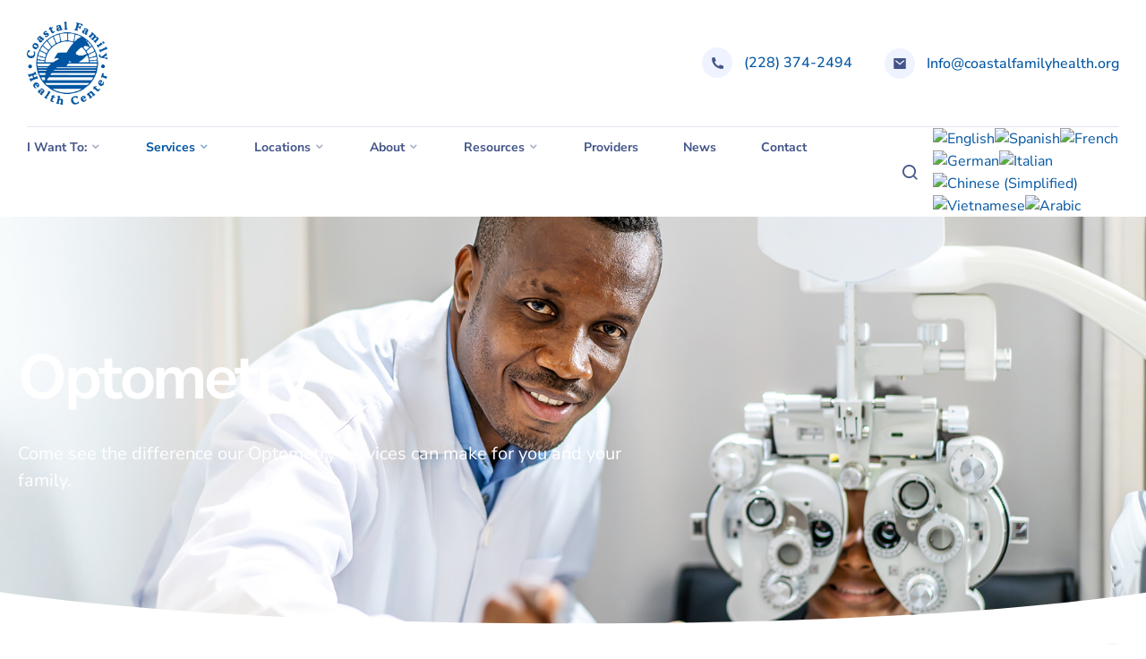

--- FILE ---
content_type: text/html; charset=UTF-8
request_url: https://coastalfamilyhealth.org/services/optometry/
body_size: 27401
content:
<!DOCTYPE html>
<html lang="en-US">
<head>
		<meta charset="UTF-8">
	<meta name="viewport" content="width=device-width, initial-scale=1">
	<link rel="profile" href="http://gmpg.org/xfn/11">
		<title>Optometry | Coastal Family Health Center</title>
	<style>img:is([sizes="auto" i], [sizes^="auto," i]) { contain-intrinsic-size: 3000px 1500px }</style>
	
<!-- The SEO Framework by Sybre Waaijer -->
<link rel="canonical" href="https://coastalfamilyhealth.org/services/optometry/" />
<meta name="description" content="The structure of the neurological center includes an outpatient department." />
<meta property="og:type" content="article" />
<meta property="og:locale" content="en_US" />
<meta property="og:site_name" content="Coastal Family Health Center" />
<meta property="og:title" content="Optometry | Coastal Family Health Center" />
<meta property="og:description" content="The structure of the neurological center includes an outpatient department." />
<meta property="og:url" content="https://coastalfamilyhealth.org/services/optometry/" />
<meta property="og:image" content="https://coastalfamilyhealth.org/wp-content/uploads/2021/12/medical_service_2-min.jpg" />
<meta property="og:image:width" content="1920" />
<meta property="og:image:height" content="1080" />
<meta property="article:published_time" content="2021-12-22T09:12:09+00:00" />
<meta property="article:modified_time" content="2025-10-20T18:48:34+00:00" />
<meta name="twitter:card" content="summary_large_image" />
<meta name="twitter:title" content="Optometry | Coastal Family Health Center" />
<meta name="twitter:description" content="The structure of the neurological center includes an outpatient department." />
<meta name="twitter:image" content="https://coastalfamilyhealth.org/wp-content/uploads/2021/12/medical_service_2-min.jpg" />
<script type="application/ld+json">{"@context":"https://schema.org","@graph":[{"@type":"WebSite","@id":"https://coastalfamilyhealth.org/#/schema/WebSite","url":"https://coastalfamilyhealth.org/","name":"Coastal Family Health Center","description":"Patient Centered Care for the MS Gulf Coast","inLanguage":"en-US","potentialAction":{"@type":"SearchAction","target":{"@type":"EntryPoint","urlTemplate":"https://coastalfamilyhealth.org/search/{search_term_string}/"},"query-input":"required name=search_term_string"},"publisher":{"@type":"Organization","@id":"https://coastalfamilyhealth.org/#/schema/Organization","name":"Coastal Family Health Center","url":"https://coastalfamilyhealth.org/","logo":{"@type":"ImageObject","url":"https://coastalfamilyhealth.org/wp-content/uploads/2022/05/cropped-logo.png","contentUrl":"https://coastalfamilyhealth.org/wp-content/uploads/2022/05/cropped-logo.png","width":512,"height":512}}},{"@type":"WebPage","@id":"https://coastalfamilyhealth.org/services/optometry/","url":"https://coastalfamilyhealth.org/services/optometry/","name":"Optometry | Coastal Family Health Center","description":"The structure of the neurological center includes an outpatient department.","inLanguage":"en-US","isPartOf":{"@id":"https://coastalfamilyhealth.org/#/schema/WebSite"},"breadcrumb":{"@type":"BreadcrumbList","@id":"https://coastalfamilyhealth.org/#/schema/BreadcrumbList","itemListElement":[{"@type":"ListItem","position":1,"item":"https://coastalfamilyhealth.org/","name":"Coastal Family Health Center"},{"@type":"ListItem","position":2,"item":"https://coastalfamilyhealth.org/services-category/primary-care/","name":"Service Category: Primary Care"},{"@type":"ListItem","position":3,"name":"Optometry"}]},"potentialAction":{"@type":"ReadAction","target":"https://coastalfamilyhealth.org/services/optometry/"},"datePublished":"2021-12-22T09:12:09+00:00","dateModified":"2025-10-20T18:48:34+00:00","author":{"@type":"Person","@id":"https://coastalfamilyhealth.org/#/schema/Person/765cec3bb5d5669d0ff93f668b99cb35","name":"cldev"}}]}</script>
<!-- / The SEO Framework by Sybre Waaijer | 28.87ms meta | 7.05ms boot -->

<link rel='dns-prefetch' href='//cdnjs.cloudflare.com' />
<link rel='dns-prefetch' href='//www.google.com' />
<link rel="alternate" type="application/rss+xml" title="Coastal Family Health Center &raquo; Feed" href="https://coastalfamilyhealth.org/feed/" />
<link rel="alternate" type="application/rss+xml" title="Coastal Family Health Center &raquo; Comments Feed" href="https://coastalfamilyhealth.org/comments/feed/" />
		<!-- This site uses the Google Analytics by MonsterInsights plugin v9.10.0 - Using Analytics tracking - https://www.monsterinsights.com/ -->
							<script src="//www.googletagmanager.com/gtag/js?id=G-G6RWDWKLYG"  data-cfasync="false" data-wpfc-render="false" type="text/javascript" async></script>
			<script data-cfasync="false" data-wpfc-render="false" type="text/javascript">
				var mi_version = '9.10.0';
				var mi_track_user = true;
				var mi_no_track_reason = '';
								var MonsterInsightsDefaultLocations = {"page_location":"https:\/\/coastalfamilyhealth.org\/services\/optometry\/"};
								MonsterInsightsDefaultLocations.page_location = window.location.href;
								if ( typeof MonsterInsightsPrivacyGuardFilter === 'function' ) {
					var MonsterInsightsLocations = (typeof MonsterInsightsExcludeQuery === 'object') ? MonsterInsightsPrivacyGuardFilter( MonsterInsightsExcludeQuery ) : MonsterInsightsPrivacyGuardFilter( MonsterInsightsDefaultLocations );
				} else {
					var MonsterInsightsLocations = (typeof MonsterInsightsExcludeQuery === 'object') ? MonsterInsightsExcludeQuery : MonsterInsightsDefaultLocations;
				}

								var disableStrs = [
										'ga-disable-G-G6RWDWKLYG',
									];

				/* Function to detect opted out users */
				function __gtagTrackerIsOptedOut() {
					for (var index = 0; index < disableStrs.length; index++) {
						if (document.cookie.indexOf(disableStrs[index] + '=true') > -1) {
							return true;
						}
					}

					return false;
				}

				/* Disable tracking if the opt-out cookie exists. */
				if (__gtagTrackerIsOptedOut()) {
					for (var index = 0; index < disableStrs.length; index++) {
						window[disableStrs[index]] = true;
					}
				}

				/* Opt-out function */
				function __gtagTrackerOptout() {
					for (var index = 0; index < disableStrs.length; index++) {
						document.cookie = disableStrs[index] + '=true; expires=Thu, 31 Dec 2099 23:59:59 UTC; path=/';
						window[disableStrs[index]] = true;
					}
				}

				if ('undefined' === typeof gaOptout) {
					function gaOptout() {
						__gtagTrackerOptout();
					}
				}
								window.dataLayer = window.dataLayer || [];

				window.MonsterInsightsDualTracker = {
					helpers: {},
					trackers: {},
				};
				if (mi_track_user) {
					function __gtagDataLayer() {
						dataLayer.push(arguments);
					}

					function __gtagTracker(type, name, parameters) {
						if (!parameters) {
							parameters = {};
						}

						if (parameters.send_to) {
							__gtagDataLayer.apply(null, arguments);
							return;
						}

						if (type === 'event') {
														parameters.send_to = monsterinsights_frontend.v4_id;
							var hookName = name;
							if (typeof parameters['event_category'] !== 'undefined') {
								hookName = parameters['event_category'] + ':' + name;
							}

							if (typeof MonsterInsightsDualTracker.trackers[hookName] !== 'undefined') {
								MonsterInsightsDualTracker.trackers[hookName](parameters);
							} else {
								__gtagDataLayer('event', name, parameters);
							}
							
						} else {
							__gtagDataLayer.apply(null, arguments);
						}
					}

					__gtagTracker('js', new Date());
					__gtagTracker('set', {
						'developer_id.dZGIzZG': true,
											});
					if ( MonsterInsightsLocations.page_location ) {
						__gtagTracker('set', MonsterInsightsLocations);
					}
										__gtagTracker('config', 'G-G6RWDWKLYG', {"forceSSL":"true"} );
										window.gtag = __gtagTracker;										(function () {
						/* https://developers.google.com/analytics/devguides/collection/analyticsjs/ */
						/* ga and __gaTracker compatibility shim. */
						var noopfn = function () {
							return null;
						};
						var newtracker = function () {
							return new Tracker();
						};
						var Tracker = function () {
							return null;
						};
						var p = Tracker.prototype;
						p.get = noopfn;
						p.set = noopfn;
						p.send = function () {
							var args = Array.prototype.slice.call(arguments);
							args.unshift('send');
							__gaTracker.apply(null, args);
						};
						var __gaTracker = function () {
							var len = arguments.length;
							if (len === 0) {
								return;
							}
							var f = arguments[len - 1];
							if (typeof f !== 'object' || f === null || typeof f.hitCallback !== 'function') {
								if ('send' === arguments[0]) {
									var hitConverted, hitObject = false, action;
									if ('event' === arguments[1]) {
										if ('undefined' !== typeof arguments[3]) {
											hitObject = {
												'eventAction': arguments[3],
												'eventCategory': arguments[2],
												'eventLabel': arguments[4],
												'value': arguments[5] ? arguments[5] : 1,
											}
										}
									}
									if ('pageview' === arguments[1]) {
										if ('undefined' !== typeof arguments[2]) {
											hitObject = {
												'eventAction': 'page_view',
												'page_path': arguments[2],
											}
										}
									}
									if (typeof arguments[2] === 'object') {
										hitObject = arguments[2];
									}
									if (typeof arguments[5] === 'object') {
										Object.assign(hitObject, arguments[5]);
									}
									if ('undefined' !== typeof arguments[1].hitType) {
										hitObject = arguments[1];
										if ('pageview' === hitObject.hitType) {
											hitObject.eventAction = 'page_view';
										}
									}
									if (hitObject) {
										action = 'timing' === arguments[1].hitType ? 'timing_complete' : hitObject.eventAction;
										hitConverted = mapArgs(hitObject);
										__gtagTracker('event', action, hitConverted);
									}
								}
								return;
							}

							function mapArgs(args) {
								var arg, hit = {};
								var gaMap = {
									'eventCategory': 'event_category',
									'eventAction': 'event_action',
									'eventLabel': 'event_label',
									'eventValue': 'event_value',
									'nonInteraction': 'non_interaction',
									'timingCategory': 'event_category',
									'timingVar': 'name',
									'timingValue': 'value',
									'timingLabel': 'event_label',
									'page': 'page_path',
									'location': 'page_location',
									'title': 'page_title',
									'referrer' : 'page_referrer',
								};
								for (arg in args) {
																		if (!(!args.hasOwnProperty(arg) || !gaMap.hasOwnProperty(arg))) {
										hit[gaMap[arg]] = args[arg];
									} else {
										hit[arg] = args[arg];
									}
								}
								return hit;
							}

							try {
								f.hitCallback();
							} catch (ex) {
							}
						};
						__gaTracker.create = newtracker;
						__gaTracker.getByName = newtracker;
						__gaTracker.getAll = function () {
							return [];
						};
						__gaTracker.remove = noopfn;
						__gaTracker.loaded = true;
						window['__gaTracker'] = __gaTracker;
					})();
									} else {
										console.log("");
					(function () {
						function __gtagTracker() {
							return null;
						}

						window['__gtagTracker'] = __gtagTracker;
						window['gtag'] = __gtagTracker;
					})();
									}
			</script>
							<!-- / Google Analytics by MonsterInsights -->
		<script type="text/javascript">
/* <![CDATA[ */
window._wpemojiSettings = {"baseUrl":"https:\/\/s.w.org\/images\/core\/emoji\/16.0.1\/72x72\/","ext":".png","svgUrl":"https:\/\/s.w.org\/images\/core\/emoji\/16.0.1\/svg\/","svgExt":".svg","source":{"concatemoji":"https:\/\/coastalfamilyhealth.org\/wp-includes\/js\/wp-emoji-release.min.js?ver=6.8.3"}};
/*! This file is auto-generated */
!function(s,n){var o,i,e;function c(e){try{var t={supportTests:e,timestamp:(new Date).valueOf()};sessionStorage.setItem(o,JSON.stringify(t))}catch(e){}}function p(e,t,n){e.clearRect(0,0,e.canvas.width,e.canvas.height),e.fillText(t,0,0);var t=new Uint32Array(e.getImageData(0,0,e.canvas.width,e.canvas.height).data),a=(e.clearRect(0,0,e.canvas.width,e.canvas.height),e.fillText(n,0,0),new Uint32Array(e.getImageData(0,0,e.canvas.width,e.canvas.height).data));return t.every(function(e,t){return e===a[t]})}function u(e,t){e.clearRect(0,0,e.canvas.width,e.canvas.height),e.fillText(t,0,0);for(var n=e.getImageData(16,16,1,1),a=0;a<n.data.length;a++)if(0!==n.data[a])return!1;return!0}function f(e,t,n,a){switch(t){case"flag":return n(e,"\ud83c\udff3\ufe0f\u200d\u26a7\ufe0f","\ud83c\udff3\ufe0f\u200b\u26a7\ufe0f")?!1:!n(e,"\ud83c\udde8\ud83c\uddf6","\ud83c\udde8\u200b\ud83c\uddf6")&&!n(e,"\ud83c\udff4\udb40\udc67\udb40\udc62\udb40\udc65\udb40\udc6e\udb40\udc67\udb40\udc7f","\ud83c\udff4\u200b\udb40\udc67\u200b\udb40\udc62\u200b\udb40\udc65\u200b\udb40\udc6e\u200b\udb40\udc67\u200b\udb40\udc7f");case"emoji":return!a(e,"\ud83e\udedf")}return!1}function g(e,t,n,a){var r="undefined"!=typeof WorkerGlobalScope&&self instanceof WorkerGlobalScope?new OffscreenCanvas(300,150):s.createElement("canvas"),o=r.getContext("2d",{willReadFrequently:!0}),i=(o.textBaseline="top",o.font="600 32px Arial",{});return e.forEach(function(e){i[e]=t(o,e,n,a)}),i}function t(e){var t=s.createElement("script");t.src=e,t.defer=!0,s.head.appendChild(t)}"undefined"!=typeof Promise&&(o="wpEmojiSettingsSupports",i=["flag","emoji"],n.supports={everything:!0,everythingExceptFlag:!0},e=new Promise(function(e){s.addEventListener("DOMContentLoaded",e,{once:!0})}),new Promise(function(t){var n=function(){try{var e=JSON.parse(sessionStorage.getItem(o));if("object"==typeof e&&"number"==typeof e.timestamp&&(new Date).valueOf()<e.timestamp+604800&&"object"==typeof e.supportTests)return e.supportTests}catch(e){}return null}();if(!n){if("undefined"!=typeof Worker&&"undefined"!=typeof OffscreenCanvas&&"undefined"!=typeof URL&&URL.createObjectURL&&"undefined"!=typeof Blob)try{var e="postMessage("+g.toString()+"("+[JSON.stringify(i),f.toString(),p.toString(),u.toString()].join(",")+"));",a=new Blob([e],{type:"text/javascript"}),r=new Worker(URL.createObjectURL(a),{name:"wpTestEmojiSupports"});return void(r.onmessage=function(e){c(n=e.data),r.terminate(),t(n)})}catch(e){}c(n=g(i,f,p,u))}t(n)}).then(function(e){for(var t in e)n.supports[t]=e[t],n.supports.everything=n.supports.everything&&n.supports[t],"flag"!==t&&(n.supports.everythingExceptFlag=n.supports.everythingExceptFlag&&n.supports[t]);n.supports.everythingExceptFlag=n.supports.everythingExceptFlag&&!n.supports.flag,n.DOMReady=!1,n.readyCallback=function(){n.DOMReady=!0}}).then(function(){return e}).then(function(){var e;n.supports.everything||(n.readyCallback(),(e=n.source||{}).concatemoji?t(e.concatemoji):e.wpemoji&&e.twemoji&&(t(e.twemoji),t(e.wpemoji)))}))}((window,document),window._wpemojiSettings);
/* ]]> */
</script>
<link rel='stylesheet' id='hfe-widgets-style-css' href='https://coastalfamilyhealth.org/wp-content/plugins/header-footer-elementor/inc/widgets-css/frontend.css?ver=2.7.0' type='text/css' media='all' />
<style id='wp-emoji-styles-inline-css' type='text/css'>

	img.wp-smiley, img.emoji {
		display: inline !important;
		border: none !important;
		box-shadow: none !important;
		height: 1em !important;
		width: 1em !important;
		margin: 0 0.07em !important;
		vertical-align: -0.1em !important;
		background: none !important;
		padding: 0 !important;
	}
</style>
<style id='classic-theme-styles-inline-css' type='text/css'>
/*! This file is auto-generated */
.wp-block-button__link{color:#fff;background-color:#32373c;border-radius:9999px;box-shadow:none;text-decoration:none;padding:calc(.667em + 2px) calc(1.333em + 2px);font-size:1.125em}.wp-block-file__button{background:#32373c;color:#fff;text-decoration:none}
</style>
<link rel='stylesheet' id='wp-components-css' href='https://coastalfamilyhealth.org/wp-includes/css/dist/components/style.min.css?ver=6.8.3' type='text/css' media='all' />
<link rel='stylesheet' id='wp-preferences-css' href='https://coastalfamilyhealth.org/wp-includes/css/dist/preferences/style.min.css?ver=6.8.3' type='text/css' media='all' />
<link rel='stylesheet' id='wp-block-editor-css' href='https://coastalfamilyhealth.org/wp-includes/css/dist/block-editor/style.min.css?ver=6.8.3' type='text/css' media='all' />
<link rel='stylesheet' id='popup-maker-block-library-style-css' href='https://coastalfamilyhealth.org/wp-content/plugins/popup-maker/dist/packages/block-library-style.css?ver=dbea705cfafe089d65f1' type='text/css' media='all' />
<style id='global-styles-inline-css' type='text/css'>
:root{--wp--preset--aspect-ratio--square: 1;--wp--preset--aspect-ratio--4-3: 4/3;--wp--preset--aspect-ratio--3-4: 3/4;--wp--preset--aspect-ratio--3-2: 3/2;--wp--preset--aspect-ratio--2-3: 2/3;--wp--preset--aspect-ratio--16-9: 16/9;--wp--preset--aspect-ratio--9-16: 9/16;--wp--preset--color--black: #000000;--wp--preset--color--cyan-bluish-gray: #abb8c3;--wp--preset--color--white: #ffffff;--wp--preset--color--pale-pink: #f78da7;--wp--preset--color--vivid-red: #cf2e2e;--wp--preset--color--luminous-vivid-orange: #ff6900;--wp--preset--color--luminous-vivid-amber: #fcb900;--wp--preset--color--light-green-cyan: #7bdcb5;--wp--preset--color--vivid-green-cyan: #00d084;--wp--preset--color--pale-cyan-blue: #8ed1fc;--wp--preset--color--vivid-cyan-blue: #0693e3;--wp--preset--color--vivid-purple: #9b51e0;--wp--preset--color--primary: #E12355;--wp--preset--color--secondary: #435589;--wp--preset--color--tertiary: #163357;--wp--preset--color--asphalt: #7A8298;--wp--preset--color--border: #E3E7F3;--wp--preset--color--light: #EFF3FF;--wp--preset--gradient--vivid-cyan-blue-to-vivid-purple: linear-gradient(135deg,rgba(6,147,227,1) 0%,rgb(155,81,224) 100%);--wp--preset--gradient--light-green-cyan-to-vivid-green-cyan: linear-gradient(135deg,rgb(122,220,180) 0%,rgb(0,208,130) 100%);--wp--preset--gradient--luminous-vivid-amber-to-luminous-vivid-orange: linear-gradient(135deg,rgba(252,185,0,1) 0%,rgba(255,105,0,1) 100%);--wp--preset--gradient--luminous-vivid-orange-to-vivid-red: linear-gradient(135deg,rgba(255,105,0,1) 0%,rgb(207,46,46) 100%);--wp--preset--gradient--very-light-gray-to-cyan-bluish-gray: linear-gradient(135deg,rgb(238,238,238) 0%,rgb(169,184,195) 100%);--wp--preset--gradient--cool-to-warm-spectrum: linear-gradient(135deg,rgb(74,234,220) 0%,rgb(151,120,209) 20%,rgb(207,42,186) 40%,rgb(238,44,130) 60%,rgb(251,105,98) 80%,rgb(254,248,76) 100%);--wp--preset--gradient--blush-light-purple: linear-gradient(135deg,rgb(255,206,236) 0%,rgb(152,150,240) 100%);--wp--preset--gradient--blush-bordeaux: linear-gradient(135deg,rgb(254,205,165) 0%,rgb(254,45,45) 50%,rgb(107,0,62) 100%);--wp--preset--gradient--luminous-dusk: linear-gradient(135deg,rgb(255,203,112) 0%,rgb(199,81,192) 50%,rgb(65,88,208) 100%);--wp--preset--gradient--pale-ocean: linear-gradient(135deg,rgb(255,245,203) 0%,rgb(182,227,212) 50%,rgb(51,167,181) 100%);--wp--preset--gradient--electric-grass: linear-gradient(135deg,rgb(202,248,128) 0%,rgb(113,206,126) 100%);--wp--preset--gradient--midnight: linear-gradient(135deg,rgb(2,3,129) 0%,rgb(40,116,252) 100%);--wp--preset--font-size--small: 13px;--wp--preset--font-size--medium: 20px;--wp--preset--font-size--large: 36px;--wp--preset--font-size--x-large: 42px;--wp--preset--spacing--20: 0.44rem;--wp--preset--spacing--30: 0.67rem;--wp--preset--spacing--40: 1rem;--wp--preset--spacing--50: 1.5rem;--wp--preset--spacing--60: 2.25rem;--wp--preset--spacing--70: 3.38rem;--wp--preset--spacing--80: 5.06rem;--wp--preset--shadow--natural: 6px 6px 9px rgba(0, 0, 0, 0.2);--wp--preset--shadow--deep: 12px 12px 50px rgba(0, 0, 0, 0.4);--wp--preset--shadow--sharp: 6px 6px 0px rgba(0, 0, 0, 0.2);--wp--preset--shadow--outlined: 6px 6px 0px -3px rgba(255, 255, 255, 1), 6px 6px rgba(0, 0, 0, 1);--wp--preset--shadow--crisp: 6px 6px 0px rgba(0, 0, 0, 1);}:where(.is-layout-flex){gap: 0.5em;}:where(.is-layout-grid){gap: 0.5em;}body .is-layout-flex{display: flex;}.is-layout-flex{flex-wrap: wrap;align-items: center;}.is-layout-flex > :is(*, div){margin: 0;}body .is-layout-grid{display: grid;}.is-layout-grid > :is(*, div){margin: 0;}:where(.wp-block-columns.is-layout-flex){gap: 2em;}:where(.wp-block-columns.is-layout-grid){gap: 2em;}:where(.wp-block-post-template.is-layout-flex){gap: 1.25em;}:where(.wp-block-post-template.is-layout-grid){gap: 1.25em;}.has-black-color{color: var(--wp--preset--color--black) !important;}.has-cyan-bluish-gray-color{color: var(--wp--preset--color--cyan-bluish-gray) !important;}.has-white-color{color: var(--wp--preset--color--white) !important;}.has-pale-pink-color{color: var(--wp--preset--color--pale-pink) !important;}.has-vivid-red-color{color: var(--wp--preset--color--vivid-red) !important;}.has-luminous-vivid-orange-color{color: var(--wp--preset--color--luminous-vivid-orange) !important;}.has-luminous-vivid-amber-color{color: var(--wp--preset--color--luminous-vivid-amber) !important;}.has-light-green-cyan-color{color: var(--wp--preset--color--light-green-cyan) !important;}.has-vivid-green-cyan-color{color: var(--wp--preset--color--vivid-green-cyan) !important;}.has-pale-cyan-blue-color{color: var(--wp--preset--color--pale-cyan-blue) !important;}.has-vivid-cyan-blue-color{color: var(--wp--preset--color--vivid-cyan-blue) !important;}.has-vivid-purple-color{color: var(--wp--preset--color--vivid-purple) !important;}.has-black-background-color{background-color: var(--wp--preset--color--black) !important;}.has-cyan-bluish-gray-background-color{background-color: var(--wp--preset--color--cyan-bluish-gray) !important;}.has-white-background-color{background-color: var(--wp--preset--color--white) !important;}.has-pale-pink-background-color{background-color: var(--wp--preset--color--pale-pink) !important;}.has-vivid-red-background-color{background-color: var(--wp--preset--color--vivid-red) !important;}.has-luminous-vivid-orange-background-color{background-color: var(--wp--preset--color--luminous-vivid-orange) !important;}.has-luminous-vivid-amber-background-color{background-color: var(--wp--preset--color--luminous-vivid-amber) !important;}.has-light-green-cyan-background-color{background-color: var(--wp--preset--color--light-green-cyan) !important;}.has-vivid-green-cyan-background-color{background-color: var(--wp--preset--color--vivid-green-cyan) !important;}.has-pale-cyan-blue-background-color{background-color: var(--wp--preset--color--pale-cyan-blue) !important;}.has-vivid-cyan-blue-background-color{background-color: var(--wp--preset--color--vivid-cyan-blue) !important;}.has-vivid-purple-background-color{background-color: var(--wp--preset--color--vivid-purple) !important;}.has-black-border-color{border-color: var(--wp--preset--color--black) !important;}.has-cyan-bluish-gray-border-color{border-color: var(--wp--preset--color--cyan-bluish-gray) !important;}.has-white-border-color{border-color: var(--wp--preset--color--white) !important;}.has-pale-pink-border-color{border-color: var(--wp--preset--color--pale-pink) !important;}.has-vivid-red-border-color{border-color: var(--wp--preset--color--vivid-red) !important;}.has-luminous-vivid-orange-border-color{border-color: var(--wp--preset--color--luminous-vivid-orange) !important;}.has-luminous-vivid-amber-border-color{border-color: var(--wp--preset--color--luminous-vivid-amber) !important;}.has-light-green-cyan-border-color{border-color: var(--wp--preset--color--light-green-cyan) !important;}.has-vivid-green-cyan-border-color{border-color: var(--wp--preset--color--vivid-green-cyan) !important;}.has-pale-cyan-blue-border-color{border-color: var(--wp--preset--color--pale-cyan-blue) !important;}.has-vivid-cyan-blue-border-color{border-color: var(--wp--preset--color--vivid-cyan-blue) !important;}.has-vivid-purple-border-color{border-color: var(--wp--preset--color--vivid-purple) !important;}.has-vivid-cyan-blue-to-vivid-purple-gradient-background{background: var(--wp--preset--gradient--vivid-cyan-blue-to-vivid-purple) !important;}.has-light-green-cyan-to-vivid-green-cyan-gradient-background{background: var(--wp--preset--gradient--light-green-cyan-to-vivid-green-cyan) !important;}.has-luminous-vivid-amber-to-luminous-vivid-orange-gradient-background{background: var(--wp--preset--gradient--luminous-vivid-amber-to-luminous-vivid-orange) !important;}.has-luminous-vivid-orange-to-vivid-red-gradient-background{background: var(--wp--preset--gradient--luminous-vivid-orange-to-vivid-red) !important;}.has-very-light-gray-to-cyan-bluish-gray-gradient-background{background: var(--wp--preset--gradient--very-light-gray-to-cyan-bluish-gray) !important;}.has-cool-to-warm-spectrum-gradient-background{background: var(--wp--preset--gradient--cool-to-warm-spectrum) !important;}.has-blush-light-purple-gradient-background{background: var(--wp--preset--gradient--blush-light-purple) !important;}.has-blush-bordeaux-gradient-background{background: var(--wp--preset--gradient--blush-bordeaux) !important;}.has-luminous-dusk-gradient-background{background: var(--wp--preset--gradient--luminous-dusk) !important;}.has-pale-ocean-gradient-background{background: var(--wp--preset--gradient--pale-ocean) !important;}.has-electric-grass-gradient-background{background: var(--wp--preset--gradient--electric-grass) !important;}.has-midnight-gradient-background{background: var(--wp--preset--gradient--midnight) !important;}.has-small-font-size{font-size: var(--wp--preset--font-size--small) !important;}.has-medium-font-size{font-size: var(--wp--preset--font-size--medium) !important;}.has-large-font-size{font-size: var(--wp--preset--font-size--large) !important;}.has-x-large-font-size{font-size: var(--wp--preset--font-size--x-large) !important;}
:where(.wp-block-post-template.is-layout-flex){gap: 1.25em;}:where(.wp-block-post-template.is-layout-grid){gap: 1.25em;}
:where(.wp-block-columns.is-layout-flex){gap: 2em;}:where(.wp-block-columns.is-layout-grid){gap: 2em;}
:root :where(.wp-block-pullquote){font-size: 1.5em;line-height: 1.6;}
</style>
<link rel='stylesheet' id='hfe-style-css' href='https://coastalfamilyhealth.org/wp-content/plugins/header-footer-elementor/assets/css/header-footer-elementor.css?ver=2.7.0' type='text/css' media='all' />
<link rel='stylesheet' id='elementor-icons-css' href='https://coastalfamilyhealth.org/wp-content/plugins/elementor/assets/lib/eicons/css/elementor-icons.min.css?ver=5.44.0' type='text/css' media='all' />
<link rel='stylesheet' id='elementor-frontend-css' href='https://coastalfamilyhealth.org/wp-content/plugins/elementor/assets/css/frontend.min.css?ver=3.33.1' type='text/css' media='all' />
<link rel='stylesheet' id='elementor-post-9999-css' href='https://coastalfamilyhealth.org/wp-content/uploads/elementor/css/post-9999.css?ver=1764121765' type='text/css' media='all' />
<link rel='stylesheet' id='eversor-styles-css' href='https://coastalfamilyhealth.org/wp-content/plugins/eversor/assets/css/style.min.css?ver=6.8.3' type='text/css' media='all' />
<link rel='stylesheet' id='uael-frontend-css' href='https://coastalfamilyhealth.org/wp-content/plugins/ultimate-elementor/assets/min-css/uael-frontend.min.css?ver=1.41.1' type='text/css' media='all' />
<link rel='stylesheet' id='uael-teammember-social-icons-css' href='https://coastalfamilyhealth.org/wp-content/plugins/elementor/assets/css/widget-social-icons.min.css?ver=3.24.0' type='text/css' media='all' />
<link rel='stylesheet' id='uael-social-share-icons-brands-css' href='https://coastalfamilyhealth.org/wp-content/plugins/elementor/assets/lib/font-awesome/css/brands.css?ver=5.15.3' type='text/css' media='all' />
<link rel='stylesheet' id='uael-social-share-icons-fontawesome-css' href='https://coastalfamilyhealth.org/wp-content/plugins/elementor/assets/lib/font-awesome/css/fontawesome.css?ver=5.15.3' type='text/css' media='all' />
<link rel='stylesheet' id='uael-nav-menu-icons-css' href='https://coastalfamilyhealth.org/wp-content/plugins/elementor/assets/lib/font-awesome/css/solid.css?ver=5.15.3' type='text/css' media='all' />
<link rel='stylesheet' id='medikaid-core-frontend-css' href='https://coastalfamilyhealth.org/wp-content/plugins/medikaid-core/public/assets/css/frontend.min.css?ver=6.8.3' type='text/css' media='all' />
<link rel='stylesheet' id='e-shapes-css' href='https://coastalfamilyhealth.org/wp-content/plugins/elementor/assets/css/conditionals/shapes.min.css?ver=3.33.1' type='text/css' media='all' />
<link rel='stylesheet' id='widget-heading-css' href='https://coastalfamilyhealth.org/wp-content/plugins/elementor/assets/css/widget-heading.min.css?ver=3.33.1' type='text/css' media='all' />
<link rel='stylesheet' id='widget-image-css' href='https://coastalfamilyhealth.org/wp-content/plugins/elementor/assets/css/widget-image.min.css?ver=3.33.1' type='text/css' media='all' />
<link rel='stylesheet' id='widget-icon-box-css' href='https://coastalfamilyhealth.org/wp-content/plugins/elementor/assets/css/widget-icon-box.min.css?ver=3.33.1' type='text/css' media='all' />
<link rel='stylesheet' id='elementor-post-10013-css' href='https://coastalfamilyhealth.org/wp-content/uploads/elementor/css/post-10013.css?ver=1764124842' type='text/css' media='all' />
<link rel='stylesheet' id='medikaid-styles-css' href='https://coastalfamilyhealth.org/wp-content/themes/medikaid/style.min.css?ver=1.2.0' type='text/css' media='all' />
<link rel='stylesheet' id='medikaid-child-styles-css' href='https://coastalfamilyhealth.org/wp-content/themes/medikaid-child/style.css?ver=1.0.0' type='text/css' media='all' />
<link rel='stylesheet' id='hfe-elementor-icons-css' href='https://coastalfamilyhealth.org/wp-content/plugins/elementor/assets/lib/eicons/css/elementor-icons.min.css?ver=5.34.0' type='text/css' media='all' />
<link rel='stylesheet' id='hfe-icons-list-css' href='https://coastalfamilyhealth.org/wp-content/plugins/elementor/assets/css/widget-icon-list.min.css?ver=3.24.3' type='text/css' media='all' />
<link rel='stylesheet' id='hfe-social-icons-css' href='https://coastalfamilyhealth.org/wp-content/plugins/elementor/assets/css/widget-social-icons.min.css?ver=3.24.0' type='text/css' media='all' />
<link rel='stylesheet' id='hfe-social-share-icons-brands-css' href='https://coastalfamilyhealth.org/wp-content/plugins/elementor/assets/lib/font-awesome/css/brands.css?ver=5.15.3' type='text/css' media='all' />
<link rel='stylesheet' id='hfe-social-share-icons-fontawesome-css' href='https://coastalfamilyhealth.org/wp-content/plugins/elementor/assets/lib/font-awesome/css/fontawesome.css?ver=5.15.3' type='text/css' media='all' />
<link rel='stylesheet' id='hfe-nav-menu-icons-css' href='https://coastalfamilyhealth.org/wp-content/plugins/elementor/assets/lib/font-awesome/css/solid.css?ver=5.15.3' type='text/css' media='all' />
<link rel='stylesheet' id='hfe-widget-blockquote-css' href='https://coastalfamilyhealth.org/wp-content/plugins/elementor-pro/assets/css/widget-blockquote.min.css?ver=3.25.0' type='text/css' media='all' />
<link rel='stylesheet' id='hfe-mega-menu-css' href='https://coastalfamilyhealth.org/wp-content/plugins/elementor-pro/assets/css/widget-mega-menu.min.css?ver=3.26.2' type='text/css' media='all' />
<link rel='stylesheet' id='hfe-nav-menu-widget-css' href='https://coastalfamilyhealth.org/wp-content/plugins/elementor-pro/assets/css/widget-nav-menu.min.css?ver=3.26.0' type='text/css' media='all' />
<link rel='stylesheet' id='elementor-post-14517-css' href='https://coastalfamilyhealth.org/wp-content/uploads/elementor/css/post-14517.css?ver=1764121765' type='text/css' media='all' />
<link rel='stylesheet' id='elementor-gf-local-nunitosans-css' href='https://coastalfamilyhealth.org/wp-content/uploads/elementor/google-fonts/css/nunitosans.css?ver=1746037356' type='text/css' media='all' />
<link rel='stylesheet' id='elementor-gf-local-dmsans-css' href='https://coastalfamilyhealth.org/wp-content/uploads/elementor/google-fonts/css/dmsans.css?ver=1746037358' type='text/css' media='all' />
<link rel='stylesheet' id='elementor-gf-local-montserrat-css' href='https://coastalfamilyhealth.org/wp-content/uploads/elementor/google-fonts/css/montserrat.css?ver=1746037364' type='text/css' media='all' />
<link rel='stylesheet' id='elementor-icons-shared-0-css' href='https://coastalfamilyhealth.org/wp-content/plugins/elementor/assets/lib/font-awesome/css/fontawesome.min.css?ver=5.15.3' type='text/css' media='all' />
<link rel='stylesheet' id='elementor-icons-fa-solid-css' href='https://coastalfamilyhealth.org/wp-content/plugins/elementor/assets/lib/font-awesome/css/solid.min.css?ver=5.15.3' type='text/css' media='all' />
<link rel='stylesheet' id='elementor-icons-fa-brands-css' href='https://coastalfamilyhealth.org/wp-content/plugins/elementor/assets/lib/font-awesome/css/brands.min.css?ver=5.15.3' type='text/css' media='all' />
<script type="text/javascript" src="https://coastalfamilyhealth.org/wp-includes/js/jquery/jquery.min.js?ver=3.7.1" id="jquery-core-js"></script>
<script type="text/javascript" src="https://coastalfamilyhealth.org/wp-includes/js/jquery/jquery-migrate.min.js?ver=3.4.1" id="jquery-migrate-js"></script>
<script type="text/javascript" id="jquery-js-after">
/* <![CDATA[ */
!function($){"use strict";$(document).ready(function(){$(this).scrollTop()>100&&$(".hfe-scroll-to-top-wrap").removeClass("hfe-scroll-to-top-hide"),$(window).scroll(function(){$(this).scrollTop()<100?$(".hfe-scroll-to-top-wrap").fadeOut(300):$(".hfe-scroll-to-top-wrap").fadeIn(300)}),$(".hfe-scroll-to-top-wrap").on("click",function(){$("html, body").animate({scrollTop:0},300);return!1})})}(jQuery);
!function($){'use strict';$(document).ready(function(){var bar=$('.hfe-reading-progress-bar');if(!bar.length)return;$(window).on('scroll',function(){var s=$(window).scrollTop(),d=$(document).height()-$(window).height(),p=d? s/d*100:0;bar.css('width',p+'%')});});}(jQuery);
/* ]]> */
</script>
<script type="text/javascript" id="eversor-scripts-js-extra">
/* <![CDATA[ */
var eversor_elementor_data = {"ajax_url":"https:\/\/coastalfamilyhealth.org\/wp-admin\/admin-ajax.php","ajax_nonce":"70926f4e56","plugin_url":"https:\/\/coastalfamilyhealth.org\/wp-content\/plugins\/eversor\/"};
/* ]]> */
</script>
<script type="text/javascript" src="https://coastalfamilyhealth.org/wp-content/plugins/eversor/assets/js/scripts.js?ver=1" id="eversor-scripts-js"></script>
<script type="text/javascript" src="https://coastalfamilyhealth.org/wp-content/plugins/google-analytics-for-wordpress/assets/js/frontend-gtag.min.js?ver=9.10.0" id="monsterinsights-frontend-script-js" async="async" data-wp-strategy="async"></script>
<script data-cfasync="false" data-wpfc-render="false" type="text/javascript" id='monsterinsights-frontend-script-js-extra'>/* <![CDATA[ */
var monsterinsights_frontend = {"js_events_tracking":"true","download_extensions":"doc,pdf,ppt,zip,xls,docx,pptx,xlsx","inbound_paths":"[]","home_url":"https:\/\/coastalfamilyhealth.org","hash_tracking":"false","v4_id":"G-G6RWDWKLYG"};/* ]]> */
</script>
<script type="text/javascript" id="medikaid-core-frontend-js-extra">
/* <![CDATA[ */
var Medikaid_Core_Data = {"popup_storage":"session","cookies_age":"7"};
/* ]]> */
</script>
<script type="text/javascript" src="https://coastalfamilyhealth.org/wp-content/plugins/medikaid-core/public/assets/js/medikaid-core-frontend.js?ver=1.3.0" id="medikaid-core-frontend-js"></script>
<script type="text/javascript" src="https://coastalfamilyhealth.org/wp-content/plugins/eversor/assets/js/isotope.pkgd.min.js?ver=1" id="isotope-js"></script>
<link rel="https://api.w.org/" href="https://coastalfamilyhealth.org/wp-json/" /><link rel="alternate" title="JSON" type="application/json" href="https://coastalfamilyhealth.org/wp-json/wp/v2/services/10013" /><link rel="EditURI" type="application/rsd+xml" title="RSD" href="https://coastalfamilyhealth.org/xmlrpc.php?rsd" />
<link rel="alternate" title="oEmbed (JSON)" type="application/json+oembed" href="https://coastalfamilyhealth.org/wp-json/oembed/1.0/embed?url=https%3A%2F%2Fcoastalfamilyhealth.org%2Fservices%2Foptometry%2F" />
<link rel="alternate" title="oEmbed (XML)" type="text/xml+oembed" href="https://coastalfamilyhealth.org/wp-json/oembed/1.0/embed?url=https%3A%2F%2Fcoastalfamilyhealth.org%2Fservices%2Foptometry%2F&#038;format=xml" />
<!-- Google Tag Manager -->
<script>(function(w,d,s,l,i){w[l]=w[l]||[];w[l].push({'gtm.start':
new Date().getTime(),event:'gtm.js'});var f=d.getElementsByTagName(s)[0],
j=d.createElement(s),dl=l!='dataLayer'?'&l='+l:'';j.async=true;j.src=
'https://www.googletagmanager.com/gtm.js?id='+i+dl;f.parentNode.insertBefore(j,f);
})(window,document,'script','dataLayer','GTM-PJZDHMQH');</script>
<!-- End Google Tag Manager --><meta name="generator" content="Elementor 3.33.1; features: additional_custom_breakpoints; settings: css_print_method-external, google_font-enabled, font_display-auto">
<link rel="icon" href="https://coastalfamilyhealth.org/wp-content/uploads/2022/05/cropped-logo-32x32.png" sizes="32x32" />
<link rel="icon" href="https://coastalfamilyhealth.org/wp-content/uploads/2022/05/cropped-logo-192x192.png" sizes="192x192" />
<link rel="apple-touch-icon" href="https://coastalfamilyhealth.org/wp-content/uploads/2022/05/cropped-logo-180x180.png" />
<meta name="msapplication-TileImage" content="https://coastalfamilyhealth.org/wp-content/uploads/2022/05/cropped-logo-270x270.png" />
		<style type="text/css" id="wp-custom-css">
			.medikaid-header.nav {
	display: block;
}

.header__info-label {
    color: #0055a2;
    font-weight: 500;
    font-size: 1rem;
    margin-bottom: 0;
}

.is-style-logos-only {
	color: #fff;
}

.wp-block-social-links.is-style-logos-only .wp-social-link svg {
  width: 2.3em;
  height: 2.5em;
  fill: #ffffff; /* For SVG shapes */
  color: #ffffff; /* For SVGs that inherit currentColor */
}




.wp-block-social-links.is-style-logos-only {
  display: flex;
  justify-content: center;
  align-items: center;
}
		</style>
		    <!-- StackAdapt Pixel -->
    <script>
    !function(s,a,e,v,n,t,z){
        if(s.saq)return;
        n=s.saq=function(){
            n.callMethod?n.callMethod.apply(n,arguments):n.queue.push(arguments)
        };
        if(!s._saq)s._saq=n;
        n.push=n;
        n.loaded=!0;
        n.version='1.0';
        n.queue=[];
        t=a.createElement(e);
        t.async=!0;
        t.src=v;
        z=a.getElementsByTagName(e)[0];
        z.parentNode.insertBefore(t,z)
    }(window,document,'script','https://tags.srv.stackadapt.com/events.js');
    saq('ts', 'OCPsYQddAWG5TgXba-Wnrg');
    </script>
    <!-- /StackAdapt Pixel -->
    <style id="kirki-inline-styles">.medikaid-header .container{max-width:1260px;}.page-title{padding-top:60px;padding-bottom:60px;}a, .breadcrumbs a:hover, .breadcrumbs a:focus, .loader, .comment-edit-link, .entry__title a:focus, .entry__title a:hover, .entry-navigation__title a:focus, .entry-navigation__title a:hover, .footer .widget.widget_calendar a, .widget_rss .rsswidget:hover, .widget_recent_entries a:hover, .widget_recent_comments a:hover, .widget_nav_menu a:hover, .widget_archive a:hover, .widget_pages a:hover, .widget_categories a:hover, .widget_meta a:hover, .widget-popular-posts .widget-popular-posts__entry-title a:hover, .footer__nav-menu li a:hover, .footer__widgets .widget a:hover, .copyright a:hover, .copyright a:focus, .link-underline:hover, .link-underline:focus, .related-posts__entry-title:hover a, .medikaid-header .nav__menu > li.active > a, .medikaid-header .nav__menu > .current_page_parent > a, .medikaid-header .nav__menu .current-menu-item > a, .wp-block-pullquote::before{color:#0055a2;}#back-to-top:hover, .post-page-numbers.current, .post-page-numbers:not(span):hover, .link-underline:after, .entry__tags a:hover, .eversor-field-type-input::after, .trail-items li::after, .social:focus, .social:hover, .comment-author__post-author-label, input[type="button"], input[type="reset"], input[type="submit"], .elementor-widget-button .elementor-button, .btn--color, .button{background-color:#0055a2;}input:focus, textarea:focus, .wp-block-search .wp-block-search__input:focus{border-color:#0055a2;}blockquote, .edit-post-visual-editor .wp-block-quote{border-color:#0055a2;}.elementor-widget-tabs .elementor-tab-title.elementor-active{border-top-color:#0055a2;}.newsletter .form-group input[type=email]:focus, .newsletter .form-group input[type=text]:focus{border-bottom-color:#0055a2;}.pagination a.current, .pagination span.current, .post-page-numbers.current, .woocommerce nav.woocommerce-pagination ul li a.current, .woocommerce nav.woocommerce-pagination ul li span.current{background-color:#73b5fe;}button:focus, button:hover, .button:focus .button:hover, .btn:hover, .btn:focus, input[type="button"]:focus, input[type="button"]:hover, input[type="reset"]:focus, input[type="reset"]:hover, input[type="submit"]:focus, input[type="submit"]:hover, .elementor-widget-button .elementor-button:focus, .elementor-widget-button .elementor-button:hover, .mc4wp-form-fields input[type=submit]:focus, .mc4wp-form-fields input[type=submit]:hover{background-color:#435589;}.blog-section, .archive-section, .search-results-section{background-color:#ffffff;}h1,h2,h3,h4,h5,h6, label, a:hover, a:focus, .comment-author__name, .entry__share-label, .entry__category-item:hover, .entry__category-item:focus, .widget-title, table tbody tr th, table thead tr th, .widget-popular-posts .widget-popular-posts__entry-title a{color:#0055a2;}.nav__icon-toggle-bar{background-color:#0055a2;}body, input, figcaption, .comment-form-cookies-consent label, .pagination span, .pagination a, .search-button, .search-form__button, .widget-search-button, .nav__dropdown-menu > li > a{color:#7a8298;}input::-webkit-input-placeholder{color:#7a8298;}input:-moz-placeholder, input::-moz-placeholder{color:#7a8298;}input:-ms-input-placeholder{color:#7a8298;}input, select, textarea, .pagination a, .pagination span, .elementor-widget-sidebar .widget, .sidebar .widget, .entry, table td, table th{border-color:#e3e7f3;}.page-title-regular_pages{background-color:#fafbfd;}.footer{background-color:#233058;}.wp-block-latest-posts li{border-color:#292929;}.footer .widget-title{color:#ffffff;}.footer, .footer__nav-menu li a, .footer .widget_recent_entries a, .footer .widget_nav_menu a, .footer .widget_categories a, .footer .widget_pages a, .footer .widget_archive a, .footer .widget_meta a{color:#b6c0e0;}.footer__bottom{background-color:#435589;}.footer__bottom, .footer__bottom a, .footer__bottom li a{color:#ffffff;}.cc-window{background-color:#0055a2;}.cc-message{color:#ffffff;}.cc-link, .cc-link:active, .cc-link:visited, .cc-link:hover, .cc-link:focus{color:#ffffff;}body{font-family:Nunito Sans;font-size:16px;font-weight:400;letter-spacing:normal;line-height:1.5;text-transform:none;}h1,h2,h3,h4,h5,h6, label, .comment-author, .comment-metadata, .entry__share-label, .entry-navigation__label, .header__info-label{font-family:Nunito Sans;}h1, .h1{font-size:70px;text-transform:none;}h2, .h2{font-size:32px;text-transform:none;}h3, .h3{font-size:28px;text-transform:none;}h4, .h4{font-size:24px;text-transform:none;}h5, .h5{font-size:20px;text-transform:none;}h6{font-size:16px;text-transform:none;}.entry__article{font-size:18px;letter-spacing:normal;line-height:1.8;}input[type="button"], input[type="reset"], input[type="submit"], button, .btn, .button, .elementor-button, .elementor-button.elementor-size-md, .elementor-button.elementor-size-lg, .elementor-button.elementor-size-xl, .wp-block-button .wp-block-button__link, .added_to_cart{font-family:Nunito Sans;}.nav__menu > li > a{font-family:Nunito Sans;font-size:14px;}.nav__dropdown-menu li a{font-size:11px;font-weight:700;}@media (min-width: 1025px){.nav{min-height:45px;}.nav__menu > li > a{line-height:45px;}.nav--sticky.sticky .nav__flex-parent{height:60px;}.nav--sticky.sticky .nav__menu > li > a{line-height:60px;}.nav__header .logo{max-width:90px;}.nav__menu > li{padding-left:25px;padding-right:25px;}}@media (max-width: 1024px){.nav__header{height:60px;}.nav{min-height:60px;}.nav__header .logo{max-width:50px;}.nav__menu li a{border-bottom-color:#e3e7f3;}}@media (min-width: 1200px){.container{max-width:1260px;}}/* cyrillic-ext */
@font-face {
  font-family: 'Nunito Sans';
  font-style: italic;
  font-weight: 400;
  font-stretch: 100%;
  font-display: swap;
  src: url(https://coastalfamilyhealth.org/wp-content/fonts/nunito-sans/pe1kMImSLYBIv1o4X1M8cce4OdVisMz5nZRqy6cmmmU3t2FQWEAEOvV9wNvrwlNstMKW3Y6K5WMwXeVy3GboJ0kTHmqP92UqK_IEqw.woff2) format('woff2');
  unicode-range: U+0460-052F, U+1C80-1C8A, U+20B4, U+2DE0-2DFF, U+A640-A69F, U+FE2E-FE2F;
}
/* cyrillic */
@font-face {
  font-family: 'Nunito Sans';
  font-style: italic;
  font-weight: 400;
  font-stretch: 100%;
  font-display: swap;
  src: url(https://coastalfamilyhealth.org/wp-content/fonts/nunito-sans/pe1kMImSLYBIv1o4X1M8cce4OdVisMz5nZRqy6cmmmU3t2FQWEAEOvV9wNvrwlNstMKW3Y6K5WMwXeVy3GboJ0kTHmqP92UjK_IEqw.woff2) format('woff2');
  unicode-range: U+0301, U+0400-045F, U+0490-0491, U+04B0-04B1, U+2116;
}
/* vietnamese */
@font-face {
  font-family: 'Nunito Sans';
  font-style: italic;
  font-weight: 400;
  font-stretch: 100%;
  font-display: swap;
  src: url(https://coastalfamilyhealth.org/wp-content/fonts/nunito-sans/pe1kMImSLYBIv1o4X1M8cce4OdVisMz5nZRqy6cmmmU3t2FQWEAEOvV9wNvrwlNstMKW3Y6K5WMwXeVy3GboJ0kTHmqP92UoK_IEqw.woff2) format('woff2');
  unicode-range: U+0102-0103, U+0110-0111, U+0128-0129, U+0168-0169, U+01A0-01A1, U+01AF-01B0, U+0300-0301, U+0303-0304, U+0308-0309, U+0323, U+0329, U+1EA0-1EF9, U+20AB;
}
/* latin-ext */
@font-face {
  font-family: 'Nunito Sans';
  font-style: italic;
  font-weight: 400;
  font-stretch: 100%;
  font-display: swap;
  src: url(https://coastalfamilyhealth.org/wp-content/fonts/nunito-sans/pe1kMImSLYBIv1o4X1M8cce4OdVisMz5nZRqy6cmmmU3t2FQWEAEOvV9wNvrwlNstMKW3Y6K5WMwXeVy3GboJ0kTHmqP92UpK_IEqw.woff2) format('woff2');
  unicode-range: U+0100-02BA, U+02BD-02C5, U+02C7-02CC, U+02CE-02D7, U+02DD-02FF, U+0304, U+0308, U+0329, U+1D00-1DBF, U+1E00-1E9F, U+1EF2-1EFF, U+2020, U+20A0-20AB, U+20AD-20C0, U+2113, U+2C60-2C7F, U+A720-A7FF;
}
/* latin */
@font-face {
  font-family: 'Nunito Sans';
  font-style: italic;
  font-weight: 400;
  font-stretch: 100%;
  font-display: swap;
  src: url(https://coastalfamilyhealth.org/wp-content/fonts/nunito-sans/pe1kMImSLYBIv1o4X1M8cce4OdVisMz5nZRqy6cmmmU3t2FQWEAEOvV9wNvrwlNstMKW3Y6K5WMwXeVy3GboJ0kTHmqP92UnK_I.woff2) format('woff2');
  unicode-range: U+0000-00FF, U+0131, U+0152-0153, U+02BB-02BC, U+02C6, U+02DA, U+02DC, U+0304, U+0308, U+0329, U+2000-206F, U+20AC, U+2122, U+2191, U+2193, U+2212, U+2215, U+FEFF, U+FFFD;
}
/* cyrillic-ext */
@font-face {
  font-family: 'Nunito Sans';
  font-style: normal;
  font-weight: 400;
  font-stretch: 100%;
  font-display: swap;
  src: url(https://coastalfamilyhealth.org/wp-content/fonts/nunito-sans/pe0TMImSLYBIv1o4X1M8ce2xCx3yop4tQpF_MeTm0lfGWVpNn64CL7U8upHZIbMV51Q42ptCp7t4R-tCKQ.woff2) format('woff2');
  unicode-range: U+0460-052F, U+1C80-1C8A, U+20B4, U+2DE0-2DFF, U+A640-A69F, U+FE2E-FE2F;
}
/* cyrillic */
@font-face {
  font-family: 'Nunito Sans';
  font-style: normal;
  font-weight: 400;
  font-stretch: 100%;
  font-display: swap;
  src: url(https://coastalfamilyhealth.org/wp-content/fonts/nunito-sans/pe0TMImSLYBIv1o4X1M8ce2xCx3yop4tQpF_MeTm0lfGWVpNn64CL7U8upHZIbMV51Q42ptCp7txR-tCKQ.woff2) format('woff2');
  unicode-range: U+0301, U+0400-045F, U+0490-0491, U+04B0-04B1, U+2116;
}
/* vietnamese */
@font-face {
  font-family: 'Nunito Sans';
  font-style: normal;
  font-weight: 400;
  font-stretch: 100%;
  font-display: swap;
  src: url(https://coastalfamilyhealth.org/wp-content/fonts/nunito-sans/pe0TMImSLYBIv1o4X1M8ce2xCx3yop4tQpF_MeTm0lfGWVpNn64CL7U8upHZIbMV51Q42ptCp7t6R-tCKQ.woff2) format('woff2');
  unicode-range: U+0102-0103, U+0110-0111, U+0128-0129, U+0168-0169, U+01A0-01A1, U+01AF-01B0, U+0300-0301, U+0303-0304, U+0308-0309, U+0323, U+0329, U+1EA0-1EF9, U+20AB;
}
/* latin-ext */
@font-face {
  font-family: 'Nunito Sans';
  font-style: normal;
  font-weight: 400;
  font-stretch: 100%;
  font-display: swap;
  src: url(https://coastalfamilyhealth.org/wp-content/fonts/nunito-sans/pe0TMImSLYBIv1o4X1M8ce2xCx3yop4tQpF_MeTm0lfGWVpNn64CL7U8upHZIbMV51Q42ptCp7t7R-tCKQ.woff2) format('woff2');
  unicode-range: U+0100-02BA, U+02BD-02C5, U+02C7-02CC, U+02CE-02D7, U+02DD-02FF, U+0304, U+0308, U+0329, U+1D00-1DBF, U+1E00-1E9F, U+1EF2-1EFF, U+2020, U+20A0-20AB, U+20AD-20C0, U+2113, U+2C60-2C7F, U+A720-A7FF;
}
/* latin */
@font-face {
  font-family: 'Nunito Sans';
  font-style: normal;
  font-weight: 400;
  font-stretch: 100%;
  font-display: swap;
  src: url(https://coastalfamilyhealth.org/wp-content/fonts/nunito-sans/pe0TMImSLYBIv1o4X1M8ce2xCx3yop4tQpF_MeTm0lfGWVpNn64CL7U8upHZIbMV51Q42ptCp7t1R-s.woff2) format('woff2');
  unicode-range: U+0000-00FF, U+0131, U+0152-0153, U+02BB-02BC, U+02C6, U+02DA, U+02DC, U+0304, U+0308, U+0329, U+2000-206F, U+20AC, U+2122, U+2191, U+2193, U+2212, U+2215, U+FEFF, U+FFFD;
}
/* cyrillic-ext */
@font-face {
  font-family: 'Nunito Sans';
  font-style: normal;
  font-weight: 700;
  font-stretch: 100%;
  font-display: swap;
  src: url(https://coastalfamilyhealth.org/wp-content/fonts/nunito-sans/pe0TMImSLYBIv1o4X1M8ce2xCx3yop4tQpF_MeTm0lfGWVpNn64CL7U8upHZIbMV51Q42ptCp7t4R-tCKQ.woff2) format('woff2');
  unicode-range: U+0460-052F, U+1C80-1C8A, U+20B4, U+2DE0-2DFF, U+A640-A69F, U+FE2E-FE2F;
}
/* cyrillic */
@font-face {
  font-family: 'Nunito Sans';
  font-style: normal;
  font-weight: 700;
  font-stretch: 100%;
  font-display: swap;
  src: url(https://coastalfamilyhealth.org/wp-content/fonts/nunito-sans/pe0TMImSLYBIv1o4X1M8ce2xCx3yop4tQpF_MeTm0lfGWVpNn64CL7U8upHZIbMV51Q42ptCp7txR-tCKQ.woff2) format('woff2');
  unicode-range: U+0301, U+0400-045F, U+0490-0491, U+04B0-04B1, U+2116;
}
/* vietnamese */
@font-face {
  font-family: 'Nunito Sans';
  font-style: normal;
  font-weight: 700;
  font-stretch: 100%;
  font-display: swap;
  src: url(https://coastalfamilyhealth.org/wp-content/fonts/nunito-sans/pe0TMImSLYBIv1o4X1M8ce2xCx3yop4tQpF_MeTm0lfGWVpNn64CL7U8upHZIbMV51Q42ptCp7t6R-tCKQ.woff2) format('woff2');
  unicode-range: U+0102-0103, U+0110-0111, U+0128-0129, U+0168-0169, U+01A0-01A1, U+01AF-01B0, U+0300-0301, U+0303-0304, U+0308-0309, U+0323, U+0329, U+1EA0-1EF9, U+20AB;
}
/* latin-ext */
@font-face {
  font-family: 'Nunito Sans';
  font-style: normal;
  font-weight: 700;
  font-stretch: 100%;
  font-display: swap;
  src: url(https://coastalfamilyhealth.org/wp-content/fonts/nunito-sans/pe0TMImSLYBIv1o4X1M8ce2xCx3yop4tQpF_MeTm0lfGWVpNn64CL7U8upHZIbMV51Q42ptCp7t7R-tCKQ.woff2) format('woff2');
  unicode-range: U+0100-02BA, U+02BD-02C5, U+02C7-02CC, U+02CE-02D7, U+02DD-02FF, U+0304, U+0308, U+0329, U+1D00-1DBF, U+1E00-1E9F, U+1EF2-1EFF, U+2020, U+20A0-20AB, U+20AD-20C0, U+2113, U+2C60-2C7F, U+A720-A7FF;
}
/* latin */
@font-face {
  font-family: 'Nunito Sans';
  font-style: normal;
  font-weight: 700;
  font-stretch: 100%;
  font-display: swap;
  src: url(https://coastalfamilyhealth.org/wp-content/fonts/nunito-sans/pe0TMImSLYBIv1o4X1M8ce2xCx3yop4tQpF_MeTm0lfGWVpNn64CL7U8upHZIbMV51Q42ptCp7t1R-s.woff2) format('woff2');
  unicode-range: U+0000-00FF, U+0131, U+0152-0153, U+02BB-02BC, U+02C6, U+02DA, U+02DC, U+0304, U+0308, U+0329, U+2000-206F, U+20AC, U+2122, U+2191, U+2193, U+2212, U+2215, U+FEFF, U+FFFD;
}/* cyrillic-ext */
@font-face {
  font-family: 'Nunito Sans';
  font-style: italic;
  font-weight: 400;
  font-stretch: 100%;
  font-display: swap;
  src: url(https://coastalfamilyhealth.org/wp-content/fonts/nunito-sans/pe1kMImSLYBIv1o4X1M8cce4OdVisMz5nZRqy6cmmmU3t2FQWEAEOvV9wNvrwlNstMKW3Y6K5WMwXeVy3GboJ0kTHmqP92UqK_IEqw.woff2) format('woff2');
  unicode-range: U+0460-052F, U+1C80-1C8A, U+20B4, U+2DE0-2DFF, U+A640-A69F, U+FE2E-FE2F;
}
/* cyrillic */
@font-face {
  font-family: 'Nunito Sans';
  font-style: italic;
  font-weight: 400;
  font-stretch: 100%;
  font-display: swap;
  src: url(https://coastalfamilyhealth.org/wp-content/fonts/nunito-sans/pe1kMImSLYBIv1o4X1M8cce4OdVisMz5nZRqy6cmmmU3t2FQWEAEOvV9wNvrwlNstMKW3Y6K5WMwXeVy3GboJ0kTHmqP92UjK_IEqw.woff2) format('woff2');
  unicode-range: U+0301, U+0400-045F, U+0490-0491, U+04B0-04B1, U+2116;
}
/* vietnamese */
@font-face {
  font-family: 'Nunito Sans';
  font-style: italic;
  font-weight: 400;
  font-stretch: 100%;
  font-display: swap;
  src: url(https://coastalfamilyhealth.org/wp-content/fonts/nunito-sans/pe1kMImSLYBIv1o4X1M8cce4OdVisMz5nZRqy6cmmmU3t2FQWEAEOvV9wNvrwlNstMKW3Y6K5WMwXeVy3GboJ0kTHmqP92UoK_IEqw.woff2) format('woff2');
  unicode-range: U+0102-0103, U+0110-0111, U+0128-0129, U+0168-0169, U+01A0-01A1, U+01AF-01B0, U+0300-0301, U+0303-0304, U+0308-0309, U+0323, U+0329, U+1EA0-1EF9, U+20AB;
}
/* latin-ext */
@font-face {
  font-family: 'Nunito Sans';
  font-style: italic;
  font-weight: 400;
  font-stretch: 100%;
  font-display: swap;
  src: url(https://coastalfamilyhealth.org/wp-content/fonts/nunito-sans/pe1kMImSLYBIv1o4X1M8cce4OdVisMz5nZRqy6cmmmU3t2FQWEAEOvV9wNvrwlNstMKW3Y6K5WMwXeVy3GboJ0kTHmqP92UpK_IEqw.woff2) format('woff2');
  unicode-range: U+0100-02BA, U+02BD-02C5, U+02C7-02CC, U+02CE-02D7, U+02DD-02FF, U+0304, U+0308, U+0329, U+1D00-1DBF, U+1E00-1E9F, U+1EF2-1EFF, U+2020, U+20A0-20AB, U+20AD-20C0, U+2113, U+2C60-2C7F, U+A720-A7FF;
}
/* latin */
@font-face {
  font-family: 'Nunito Sans';
  font-style: italic;
  font-weight: 400;
  font-stretch: 100%;
  font-display: swap;
  src: url(https://coastalfamilyhealth.org/wp-content/fonts/nunito-sans/pe1kMImSLYBIv1o4X1M8cce4OdVisMz5nZRqy6cmmmU3t2FQWEAEOvV9wNvrwlNstMKW3Y6K5WMwXeVy3GboJ0kTHmqP92UnK_I.woff2) format('woff2');
  unicode-range: U+0000-00FF, U+0131, U+0152-0153, U+02BB-02BC, U+02C6, U+02DA, U+02DC, U+0304, U+0308, U+0329, U+2000-206F, U+20AC, U+2122, U+2191, U+2193, U+2212, U+2215, U+FEFF, U+FFFD;
}
/* cyrillic-ext */
@font-face {
  font-family: 'Nunito Sans';
  font-style: normal;
  font-weight: 400;
  font-stretch: 100%;
  font-display: swap;
  src: url(https://coastalfamilyhealth.org/wp-content/fonts/nunito-sans/pe0TMImSLYBIv1o4X1M8ce2xCx3yop4tQpF_MeTm0lfGWVpNn64CL7U8upHZIbMV51Q42ptCp7t4R-tCKQ.woff2) format('woff2');
  unicode-range: U+0460-052F, U+1C80-1C8A, U+20B4, U+2DE0-2DFF, U+A640-A69F, U+FE2E-FE2F;
}
/* cyrillic */
@font-face {
  font-family: 'Nunito Sans';
  font-style: normal;
  font-weight: 400;
  font-stretch: 100%;
  font-display: swap;
  src: url(https://coastalfamilyhealth.org/wp-content/fonts/nunito-sans/pe0TMImSLYBIv1o4X1M8ce2xCx3yop4tQpF_MeTm0lfGWVpNn64CL7U8upHZIbMV51Q42ptCp7txR-tCKQ.woff2) format('woff2');
  unicode-range: U+0301, U+0400-045F, U+0490-0491, U+04B0-04B1, U+2116;
}
/* vietnamese */
@font-face {
  font-family: 'Nunito Sans';
  font-style: normal;
  font-weight: 400;
  font-stretch: 100%;
  font-display: swap;
  src: url(https://coastalfamilyhealth.org/wp-content/fonts/nunito-sans/pe0TMImSLYBIv1o4X1M8ce2xCx3yop4tQpF_MeTm0lfGWVpNn64CL7U8upHZIbMV51Q42ptCp7t6R-tCKQ.woff2) format('woff2');
  unicode-range: U+0102-0103, U+0110-0111, U+0128-0129, U+0168-0169, U+01A0-01A1, U+01AF-01B0, U+0300-0301, U+0303-0304, U+0308-0309, U+0323, U+0329, U+1EA0-1EF9, U+20AB;
}
/* latin-ext */
@font-face {
  font-family: 'Nunito Sans';
  font-style: normal;
  font-weight: 400;
  font-stretch: 100%;
  font-display: swap;
  src: url(https://coastalfamilyhealth.org/wp-content/fonts/nunito-sans/pe0TMImSLYBIv1o4X1M8ce2xCx3yop4tQpF_MeTm0lfGWVpNn64CL7U8upHZIbMV51Q42ptCp7t7R-tCKQ.woff2) format('woff2');
  unicode-range: U+0100-02BA, U+02BD-02C5, U+02C7-02CC, U+02CE-02D7, U+02DD-02FF, U+0304, U+0308, U+0329, U+1D00-1DBF, U+1E00-1E9F, U+1EF2-1EFF, U+2020, U+20A0-20AB, U+20AD-20C0, U+2113, U+2C60-2C7F, U+A720-A7FF;
}
/* latin */
@font-face {
  font-family: 'Nunito Sans';
  font-style: normal;
  font-weight: 400;
  font-stretch: 100%;
  font-display: swap;
  src: url(https://coastalfamilyhealth.org/wp-content/fonts/nunito-sans/pe0TMImSLYBIv1o4X1M8ce2xCx3yop4tQpF_MeTm0lfGWVpNn64CL7U8upHZIbMV51Q42ptCp7t1R-s.woff2) format('woff2');
  unicode-range: U+0000-00FF, U+0131, U+0152-0153, U+02BB-02BC, U+02C6, U+02DA, U+02DC, U+0304, U+0308, U+0329, U+2000-206F, U+20AC, U+2122, U+2191, U+2193, U+2212, U+2215, U+FEFF, U+FFFD;
}
/* cyrillic-ext */
@font-face {
  font-family: 'Nunito Sans';
  font-style: normal;
  font-weight: 700;
  font-stretch: 100%;
  font-display: swap;
  src: url(https://coastalfamilyhealth.org/wp-content/fonts/nunito-sans/pe0TMImSLYBIv1o4X1M8ce2xCx3yop4tQpF_MeTm0lfGWVpNn64CL7U8upHZIbMV51Q42ptCp7t4R-tCKQ.woff2) format('woff2');
  unicode-range: U+0460-052F, U+1C80-1C8A, U+20B4, U+2DE0-2DFF, U+A640-A69F, U+FE2E-FE2F;
}
/* cyrillic */
@font-face {
  font-family: 'Nunito Sans';
  font-style: normal;
  font-weight: 700;
  font-stretch: 100%;
  font-display: swap;
  src: url(https://coastalfamilyhealth.org/wp-content/fonts/nunito-sans/pe0TMImSLYBIv1o4X1M8ce2xCx3yop4tQpF_MeTm0lfGWVpNn64CL7U8upHZIbMV51Q42ptCp7txR-tCKQ.woff2) format('woff2');
  unicode-range: U+0301, U+0400-045F, U+0490-0491, U+04B0-04B1, U+2116;
}
/* vietnamese */
@font-face {
  font-family: 'Nunito Sans';
  font-style: normal;
  font-weight: 700;
  font-stretch: 100%;
  font-display: swap;
  src: url(https://coastalfamilyhealth.org/wp-content/fonts/nunito-sans/pe0TMImSLYBIv1o4X1M8ce2xCx3yop4tQpF_MeTm0lfGWVpNn64CL7U8upHZIbMV51Q42ptCp7t6R-tCKQ.woff2) format('woff2');
  unicode-range: U+0102-0103, U+0110-0111, U+0128-0129, U+0168-0169, U+01A0-01A1, U+01AF-01B0, U+0300-0301, U+0303-0304, U+0308-0309, U+0323, U+0329, U+1EA0-1EF9, U+20AB;
}
/* latin-ext */
@font-face {
  font-family: 'Nunito Sans';
  font-style: normal;
  font-weight: 700;
  font-stretch: 100%;
  font-display: swap;
  src: url(https://coastalfamilyhealth.org/wp-content/fonts/nunito-sans/pe0TMImSLYBIv1o4X1M8ce2xCx3yop4tQpF_MeTm0lfGWVpNn64CL7U8upHZIbMV51Q42ptCp7t7R-tCKQ.woff2) format('woff2');
  unicode-range: U+0100-02BA, U+02BD-02C5, U+02C7-02CC, U+02CE-02D7, U+02DD-02FF, U+0304, U+0308, U+0329, U+1D00-1DBF, U+1E00-1E9F, U+1EF2-1EFF, U+2020, U+20A0-20AB, U+20AD-20C0, U+2113, U+2C60-2C7F, U+A720-A7FF;
}
/* latin */
@font-face {
  font-family: 'Nunito Sans';
  font-style: normal;
  font-weight: 700;
  font-stretch: 100%;
  font-display: swap;
  src: url(https://coastalfamilyhealth.org/wp-content/fonts/nunito-sans/pe0TMImSLYBIv1o4X1M8ce2xCx3yop4tQpF_MeTm0lfGWVpNn64CL7U8upHZIbMV51Q42ptCp7t1R-s.woff2) format('woff2');
  unicode-range: U+0000-00FF, U+0131, U+0152-0153, U+02BB-02BC, U+02C6, U+02DA, U+02DC, U+0304, U+0308, U+0329, U+2000-206F, U+20AC, U+2122, U+2191, U+2193, U+2212, U+2215, U+FEFF, U+FFFD;
}/* cyrillic-ext */
@font-face {
  font-family: 'Nunito Sans';
  font-style: italic;
  font-weight: 400;
  font-stretch: 100%;
  font-display: swap;
  src: url(https://coastalfamilyhealth.org/wp-content/fonts/nunito-sans/pe1kMImSLYBIv1o4X1M8cce4OdVisMz5nZRqy6cmmmU3t2FQWEAEOvV9wNvrwlNstMKW3Y6K5WMwXeVy3GboJ0kTHmqP92UqK_IEqw.woff2) format('woff2');
  unicode-range: U+0460-052F, U+1C80-1C8A, U+20B4, U+2DE0-2DFF, U+A640-A69F, U+FE2E-FE2F;
}
/* cyrillic */
@font-face {
  font-family: 'Nunito Sans';
  font-style: italic;
  font-weight: 400;
  font-stretch: 100%;
  font-display: swap;
  src: url(https://coastalfamilyhealth.org/wp-content/fonts/nunito-sans/pe1kMImSLYBIv1o4X1M8cce4OdVisMz5nZRqy6cmmmU3t2FQWEAEOvV9wNvrwlNstMKW3Y6K5WMwXeVy3GboJ0kTHmqP92UjK_IEqw.woff2) format('woff2');
  unicode-range: U+0301, U+0400-045F, U+0490-0491, U+04B0-04B1, U+2116;
}
/* vietnamese */
@font-face {
  font-family: 'Nunito Sans';
  font-style: italic;
  font-weight: 400;
  font-stretch: 100%;
  font-display: swap;
  src: url(https://coastalfamilyhealth.org/wp-content/fonts/nunito-sans/pe1kMImSLYBIv1o4X1M8cce4OdVisMz5nZRqy6cmmmU3t2FQWEAEOvV9wNvrwlNstMKW3Y6K5WMwXeVy3GboJ0kTHmqP92UoK_IEqw.woff2) format('woff2');
  unicode-range: U+0102-0103, U+0110-0111, U+0128-0129, U+0168-0169, U+01A0-01A1, U+01AF-01B0, U+0300-0301, U+0303-0304, U+0308-0309, U+0323, U+0329, U+1EA0-1EF9, U+20AB;
}
/* latin-ext */
@font-face {
  font-family: 'Nunito Sans';
  font-style: italic;
  font-weight: 400;
  font-stretch: 100%;
  font-display: swap;
  src: url(https://coastalfamilyhealth.org/wp-content/fonts/nunito-sans/pe1kMImSLYBIv1o4X1M8cce4OdVisMz5nZRqy6cmmmU3t2FQWEAEOvV9wNvrwlNstMKW3Y6K5WMwXeVy3GboJ0kTHmqP92UpK_IEqw.woff2) format('woff2');
  unicode-range: U+0100-02BA, U+02BD-02C5, U+02C7-02CC, U+02CE-02D7, U+02DD-02FF, U+0304, U+0308, U+0329, U+1D00-1DBF, U+1E00-1E9F, U+1EF2-1EFF, U+2020, U+20A0-20AB, U+20AD-20C0, U+2113, U+2C60-2C7F, U+A720-A7FF;
}
/* latin */
@font-face {
  font-family: 'Nunito Sans';
  font-style: italic;
  font-weight: 400;
  font-stretch: 100%;
  font-display: swap;
  src: url(https://coastalfamilyhealth.org/wp-content/fonts/nunito-sans/pe1kMImSLYBIv1o4X1M8cce4OdVisMz5nZRqy6cmmmU3t2FQWEAEOvV9wNvrwlNstMKW3Y6K5WMwXeVy3GboJ0kTHmqP92UnK_I.woff2) format('woff2');
  unicode-range: U+0000-00FF, U+0131, U+0152-0153, U+02BB-02BC, U+02C6, U+02DA, U+02DC, U+0304, U+0308, U+0329, U+2000-206F, U+20AC, U+2122, U+2191, U+2193, U+2212, U+2215, U+FEFF, U+FFFD;
}
/* cyrillic-ext */
@font-face {
  font-family: 'Nunito Sans';
  font-style: normal;
  font-weight: 400;
  font-stretch: 100%;
  font-display: swap;
  src: url(https://coastalfamilyhealth.org/wp-content/fonts/nunito-sans/pe0TMImSLYBIv1o4X1M8ce2xCx3yop4tQpF_MeTm0lfGWVpNn64CL7U8upHZIbMV51Q42ptCp7t4R-tCKQ.woff2) format('woff2');
  unicode-range: U+0460-052F, U+1C80-1C8A, U+20B4, U+2DE0-2DFF, U+A640-A69F, U+FE2E-FE2F;
}
/* cyrillic */
@font-face {
  font-family: 'Nunito Sans';
  font-style: normal;
  font-weight: 400;
  font-stretch: 100%;
  font-display: swap;
  src: url(https://coastalfamilyhealth.org/wp-content/fonts/nunito-sans/pe0TMImSLYBIv1o4X1M8ce2xCx3yop4tQpF_MeTm0lfGWVpNn64CL7U8upHZIbMV51Q42ptCp7txR-tCKQ.woff2) format('woff2');
  unicode-range: U+0301, U+0400-045F, U+0490-0491, U+04B0-04B1, U+2116;
}
/* vietnamese */
@font-face {
  font-family: 'Nunito Sans';
  font-style: normal;
  font-weight: 400;
  font-stretch: 100%;
  font-display: swap;
  src: url(https://coastalfamilyhealth.org/wp-content/fonts/nunito-sans/pe0TMImSLYBIv1o4X1M8ce2xCx3yop4tQpF_MeTm0lfGWVpNn64CL7U8upHZIbMV51Q42ptCp7t6R-tCKQ.woff2) format('woff2');
  unicode-range: U+0102-0103, U+0110-0111, U+0128-0129, U+0168-0169, U+01A0-01A1, U+01AF-01B0, U+0300-0301, U+0303-0304, U+0308-0309, U+0323, U+0329, U+1EA0-1EF9, U+20AB;
}
/* latin-ext */
@font-face {
  font-family: 'Nunito Sans';
  font-style: normal;
  font-weight: 400;
  font-stretch: 100%;
  font-display: swap;
  src: url(https://coastalfamilyhealth.org/wp-content/fonts/nunito-sans/pe0TMImSLYBIv1o4X1M8ce2xCx3yop4tQpF_MeTm0lfGWVpNn64CL7U8upHZIbMV51Q42ptCp7t7R-tCKQ.woff2) format('woff2');
  unicode-range: U+0100-02BA, U+02BD-02C5, U+02C7-02CC, U+02CE-02D7, U+02DD-02FF, U+0304, U+0308, U+0329, U+1D00-1DBF, U+1E00-1E9F, U+1EF2-1EFF, U+2020, U+20A0-20AB, U+20AD-20C0, U+2113, U+2C60-2C7F, U+A720-A7FF;
}
/* latin */
@font-face {
  font-family: 'Nunito Sans';
  font-style: normal;
  font-weight: 400;
  font-stretch: 100%;
  font-display: swap;
  src: url(https://coastalfamilyhealth.org/wp-content/fonts/nunito-sans/pe0TMImSLYBIv1o4X1M8ce2xCx3yop4tQpF_MeTm0lfGWVpNn64CL7U8upHZIbMV51Q42ptCp7t1R-s.woff2) format('woff2');
  unicode-range: U+0000-00FF, U+0131, U+0152-0153, U+02BB-02BC, U+02C6, U+02DA, U+02DC, U+0304, U+0308, U+0329, U+2000-206F, U+20AC, U+2122, U+2191, U+2193, U+2212, U+2215, U+FEFF, U+FFFD;
}
/* cyrillic-ext */
@font-face {
  font-family: 'Nunito Sans';
  font-style: normal;
  font-weight: 700;
  font-stretch: 100%;
  font-display: swap;
  src: url(https://coastalfamilyhealth.org/wp-content/fonts/nunito-sans/pe0TMImSLYBIv1o4X1M8ce2xCx3yop4tQpF_MeTm0lfGWVpNn64CL7U8upHZIbMV51Q42ptCp7t4R-tCKQ.woff2) format('woff2');
  unicode-range: U+0460-052F, U+1C80-1C8A, U+20B4, U+2DE0-2DFF, U+A640-A69F, U+FE2E-FE2F;
}
/* cyrillic */
@font-face {
  font-family: 'Nunito Sans';
  font-style: normal;
  font-weight: 700;
  font-stretch: 100%;
  font-display: swap;
  src: url(https://coastalfamilyhealth.org/wp-content/fonts/nunito-sans/pe0TMImSLYBIv1o4X1M8ce2xCx3yop4tQpF_MeTm0lfGWVpNn64CL7U8upHZIbMV51Q42ptCp7txR-tCKQ.woff2) format('woff2');
  unicode-range: U+0301, U+0400-045F, U+0490-0491, U+04B0-04B1, U+2116;
}
/* vietnamese */
@font-face {
  font-family: 'Nunito Sans';
  font-style: normal;
  font-weight: 700;
  font-stretch: 100%;
  font-display: swap;
  src: url(https://coastalfamilyhealth.org/wp-content/fonts/nunito-sans/pe0TMImSLYBIv1o4X1M8ce2xCx3yop4tQpF_MeTm0lfGWVpNn64CL7U8upHZIbMV51Q42ptCp7t6R-tCKQ.woff2) format('woff2');
  unicode-range: U+0102-0103, U+0110-0111, U+0128-0129, U+0168-0169, U+01A0-01A1, U+01AF-01B0, U+0300-0301, U+0303-0304, U+0308-0309, U+0323, U+0329, U+1EA0-1EF9, U+20AB;
}
/* latin-ext */
@font-face {
  font-family: 'Nunito Sans';
  font-style: normal;
  font-weight: 700;
  font-stretch: 100%;
  font-display: swap;
  src: url(https://coastalfamilyhealth.org/wp-content/fonts/nunito-sans/pe0TMImSLYBIv1o4X1M8ce2xCx3yop4tQpF_MeTm0lfGWVpNn64CL7U8upHZIbMV51Q42ptCp7t7R-tCKQ.woff2) format('woff2');
  unicode-range: U+0100-02BA, U+02BD-02C5, U+02C7-02CC, U+02CE-02D7, U+02DD-02FF, U+0304, U+0308, U+0329, U+1D00-1DBF, U+1E00-1E9F, U+1EF2-1EFF, U+2020, U+20A0-20AB, U+20AD-20C0, U+2113, U+2C60-2C7F, U+A720-A7FF;
}
/* latin */
@font-face {
  font-family: 'Nunito Sans';
  font-style: normal;
  font-weight: 700;
  font-stretch: 100%;
  font-display: swap;
  src: url(https://coastalfamilyhealth.org/wp-content/fonts/nunito-sans/pe0TMImSLYBIv1o4X1M8ce2xCx3yop4tQpF_MeTm0lfGWVpNn64CL7U8upHZIbMV51Q42ptCp7t1R-s.woff2) format('woff2');
  unicode-range: U+0000-00FF, U+0131, U+0152-0153, U+02BB-02BC, U+02C6, U+02DA, U+02DC, U+0304, U+0308, U+0329, U+2000-206F, U+20AC, U+2122, U+2191, U+2193, U+2212, U+2215, U+FEFF, U+FFFD;
}</style>	
</head>

<body class="wp-singular services-template-default single single-services postid-10013 wp-embed-responsive wp-theme-medikaid wp-child-theme-medikaid-child ehf-template-medikaid ehf-stylesheet-medikaid-child medikaid-group-blog medikaid-fullwidth  uae-sticky-header-enabled elementor-default elementor-kit-9999 elementor-page elementor-page-10013" data-no-jquery itemscope itemtype="https://schema.org/WebPage">

	<!-- Google Tag Manager (noscript) -->
<noscript><iframe src="https://www.googletagmanager.com/ns.html?id=GTM-PJZDHMQH"
height="0" width="0" style="display:none;visibility:hidden"></iframe></noscript>
<!-- End Google Tag Manager (noscript) -->
	<a class="skip-link screen-reader-text" href="#content">Skip to Content</a>

	
				<div class="loader-mask">
				<div class="loader">
					<div></div>
				</div>
			</div>
			
	<div class="main-wrapper">

		
			

		<header class="medikaid-header nav" role="banner" itemtype="https://schema.org/WPHeader" itemscope="itemscope">
			<div class="nav__container">
				<div class="container">
					<div class="header__holder">
						<div class="nav__flex-parent flex-parent">

							<div class="nav__header">
								
		<!-- Logo -->
		<a href="https://coastalfamilyhealth.org/" class="logo-url logo-dark" itemtype="https://schema.org/Organization" itemscope="itemscope">
							<img src="https://coastalfamilyhealth.org//wp-content/uploads/2022/05/logo.png"
				class="logo logo--dark"
				width="560"
				height="578"
				alt="Coastal Family Health Center" />
					</a>

												<div class="nav__mobile d-lg-none">

							<div class="nav__right-item">
					<div class="medikaid-menu-search">
						<button type="button" class="medikaid-menu-search__trigger" title="Open Search">
							<i class="medikaid-icon-search medikaid-menu-search__icon" aria-hidden="true"></i>
						</button>
						<div class="medikaid-menu-search-modal" tabindex="-1" aria-hidden="true" aria-label="Search Modal">
							<div class="medikaid-menu-search-modal__inner">
								<div class="container">
									
<form role="search" method="get" class="search-form relative" action="https://coastalfamilyhealth.org/">
	<input type="search" class="search-input" placeholder="Search" value="" name="s" />
	<button type="submit" class="search-button" aria-label="search button">
		<svg xmlns="http://www.w3.org/2000/svg" width="16" height="16" viewBox="0 0 24 24" fill="none" stroke="currentColor" stroke-width="2" stroke-linecap="round" stroke-linejoin="round" class="medikaid-search search-icon"><circle cx="11" cy="11" r="8"></circle><line x1="21" y1="21" x2="16.65" y2="16.65"></line></svg>
	</button>
</form>								</div>				
							</div>
						</div>
					</div>
				</div>				
				<div class="nav__right-item"><!-- GTranslate: https://gtranslate.io/ -->
<a href="#" onclick="doGTranslate('en|en');return false;" title="English" class="glink nturl notranslate"><img src="//httpscoastalfa.wpengine.com/wp-content/plugins/gtranslate/flags/24/en-us.png" height="24" width="24" alt="English" /></a><a href="#" onclick="doGTranslate('en|es');return false;" title="Spanish" class="glink nturl notranslate"><img src="//httpscoastalfa.wpengine.com/wp-content/plugins/gtranslate/flags/24/es.png" height="24" width="24" alt="Spanish" /></a><a href="#" onclick="doGTranslate('en|fr');return false;" title="French" class="glink nturl notranslate"><img src="//httpscoastalfa.wpengine.com/wp-content/plugins/gtranslate/flags/24/fr.png" height="24" width="24" alt="French" /></a><a href="#" onclick="doGTranslate('en|de');return false;" title="German" class="glink nturl notranslate"><img src="//httpscoastalfa.wpengine.com/wp-content/plugins/gtranslate/flags/24/de.png" height="24" width="24" alt="German" /></a><a href="#" onclick="doGTranslate('en|it');return false;" title="Italian" class="glink nturl notranslate"><img src="//httpscoastalfa.wpengine.com/wp-content/plugins/gtranslate/flags/24/it.png" height="24" width="24" alt="Italian" /></a><a href="#" onclick="doGTranslate('en|zh-CN');return false;" title="Chinese (Simplified)" class="glink nturl notranslate"><img src="//httpscoastalfa.wpengine.com/wp-content/plugins/gtranslate/flags/24/zh-CN.png" height="24" width="24" alt="Chinese (Simplified)" /></a><a href="#" onclick="doGTranslate('en|vi');return false;" title="Vietnamese" class="glink nturl notranslate"><img src="//httpscoastalfa.wpengine.com/wp-content/plugins/gtranslate/flags/24/vi.png" height="24" width="24" alt="Vietnamese" /></a><a href="#" onclick="doGTranslate('en|ar');return false;" title="Arabic" class="glink nturl notranslate"><img src="//httpscoastalfa.wpengine.com/wp-content/plugins/gtranslate/flags/24/ar.png" height="24" width="24" alt="Arabic" /></a><style>#goog-gt-tt{display:none!important;}.goog-te-banner-frame{display:none!important;}.goog-te-menu-value:hover{text-decoration:none!important;}.goog-text-highlight{background-color:transparent!important;box-shadow:none!important;}body{top:0!important;}#google_translate_element2{display:none!important;}</style>
<div id="google_translate_element2"></div>
<script>function googleTranslateElementInit2() {new google.translate.TranslateElement({pageLanguage: 'en',autoDisplay: false}, 'google_translate_element2');}if(!window.gt_translate_script){window.gt_translate_script=document.createElement('script');gt_translate_script.src='https://translate.google.com/translate_a/element.js?cb=googleTranslateElementInit2';document.body.appendChild(gt_translate_script);}</script>

<script>
function GTranslateGetCurrentLang() {var keyValue = document['cookie'].match('(^|;) ?googtrans=([^;]*)(;|$)');return keyValue ? keyValue[2].split('/')[2] : null;}
function GTranslateFireEvent(element,event){try{if(document.createEventObject){var evt=document.createEventObject();element.fireEvent('on'+event,evt)}else{var evt=document.createEvent('HTMLEvents');evt.initEvent(event,true,true);element.dispatchEvent(evt)}}catch(e){}}
function doGTranslate(lang_pair){if(lang_pair.value)lang_pair=lang_pair.value;if(lang_pair=='')return;var lang=lang_pair.split('|')[1];if(GTranslateGetCurrentLang() == null && lang == lang_pair.split('|')[0])return;if(typeof ga=='function'){ga('send', 'event', 'GTranslate', lang, location.hostname+location.pathname+location.search);}var teCombo;var sel=document.getElementsByTagName('select');for(var i=0;i<sel.length;i++)if(sel[i].className.indexOf('goog-te-combo')!=-1){teCombo=sel[i];break;}if(document.getElementById('google_translate_element2')==null||document.getElementById('google_translate_element2').innerHTML.length==0||teCombo.length==0||teCombo.innerHTML.length==0){setTimeout(function(){doGTranslate(lang_pair)},500)}else{teCombo.value=lang;GTranslateFireEvent(teCombo,'change');GTranslateFireEvent(teCombo,'change')}}
</script></div>
							<!-- Mobile toggle -->
				<button type="button" class="nav__icon-toggle" id="nav__icon-toggle" data-bs-toggle="collapse" data-bs-target="#navbar-collapse">
					<span class="visually-hidden">Toggle navigation</span>
					<span class="nav__icon-toggle-bar"></span>
					<span class="nav__icon-toggle-bar"></span>
					<span class="nav__icon-toggle-bar"></span>
				</button>
			
		</div>
									</div> <!-- .nav__header -->

															<div class="header__info d-none d-lg-block">

																			<div class="header__info-item">
											<span class="header__info-icon">
												<svg width="17" height="17" xmlns="http://www.w3.org/2000/svg"><path d="M14.875 11.63v2.505a.709.709 0 01-.659.707c-.31.022-.562.033-.758.033-6.26 0-11.333-5.074-11.333-11.333 0-.196.01-.449.033-.758a.708.708 0 01.707-.659h2.504a.354.354 0 01.353.319c.016.163.031.292.045.39.141.983.43 1.939.856 2.835a.323.323 0 01-.104.401L4.99 7.163a9.242 9.242 0 004.848 4.848l1.09-1.526a.327.327 0 01.407-.106 9.844 9.844 0 003.223.9.354.354 0 01.318.352h-.001z" fill="currentColor"/></svg>
											</span>
											<a href="tel:2283742494" class="header__info-label">(228) 374-2494</a>
										</div>
									
																			<div class="header__info-item">
											<span class="header__info-icon">
												<svg width="16" height="16" xmlns="http://www.w3.org/2000/svg" viewBox="0 0 24 24"><path fill="none" d="M0 0h24v24H0z"/><path d="M3 3h18a1 1 0 011 1v16a1 1 0 01-1 1H3a1 1 0 01-1-1V4a1 1 0 011-1zm9.06 8.683L5.648 6.238 4.353 7.762l7.72 6.555 7.581-6.56-1.308-1.513-6.285 5.439z" fill="currentColor"/></svg>
											</span>
											<a href="/cdn-cgi/l/email-protection#97def9f1f8d7f4f8f6e4e3f6fbf1f6fafefbeefff2f6fbe3ffb9f8e5f0" class="header__info-label"><span class="__cf_email__" data-cfemail="a8e1c6cec7e8cbc7c9dbdcc9c4cec9c5c1c4d1c0cdc9c4dcc086c7dacf">[email&#160;protected]</span></a>
										</div>
																		
									
								</div> <!-- .header__info -->
							
						</div> <!-- .flex-parent -->
					</div> <!-- .header__holder -->
				</div> <!-- .container -->

				<div class="nav__holder-placeholder d-none"></div>
				<div class="nav__holder nav--sticky ">

					<div class="container">
						<div class="nav__holder-flex-parent flex-parent">

							
															<!-- Navbar -->
								<nav class="nav__wrap collapse navbar-collapse" id="navbar-collapse" role="navigation" itemtype="https://schema.org/SiteNavigationElement" itemscope="itemscope" aria-label="Primary menu">		
									<ul id="menu-primary-menu" class="nav__menu"><li id="menu-item-10319" class="menu-item menu-item-type-custom menu-item-object-custom menu-item-has-children nav__dropdown menu-item-10319"><a href="#" class="nav__item-dropdown" >I Want To:</a><button class="nav__dropdown-trigger" aria-expanded="false"><span class="screen-reader-text">Show sub menu</span><i class="medikaid-icon-chevron-down"></i></button>
<ul class="nav__dropdown-menu depth_0">
	<li id="menu-item-10320" class="menu-item menu-item-type-post_type menu-item-object-page menu-item-10320"><a href="https://coastalfamilyhealth.org/services/">Learn About Services</a></li>
	<li id="menu-item-10321" class="menu-item menu-item-type-post_type menu-item-object-page menu-item-10321"><a href="https://coastalfamilyhealth.org/providers/">Find a Provider</a></li>
	<li id="menu-item-10322" class="menu-item menu-item-type-post_type menu-item-object-page menu-item-10322"><a href="https://coastalfamilyhealth.org/locations/">Find a Location</a></li>
	<li id="menu-item-10323" class="menu-item menu-item-type-custom menu-item-object-custom menu-item-10323"><a target="_blank" href="https://form.jotform.com/230094711156147">Schedule an Appointment</a></li>
	<li id="menu-item-14461" class="menu-item menu-item-type-post_type menu-item-object-page menu-item-14461"><a href="https://coastalfamilyhealth.org/request-medical-records/">Request Medical Records</a></li>
	<li id="menu-item-10328" class="menu-item menu-item-type-post_type menu-item-object-page menu-item-10328"><a href="https://coastalfamilyhealth.org/careers/">Join the CFHC Team</a></li>
</ul>
</li>
<li id="menu-item-467" class="menu-item menu-item-type-post_type menu-item-object-page current-menu-ancestor current_page_ancestor menu-item-has-children nav__dropdown active menu-item-467"><a href="https://coastalfamilyhealth.org/services/" class="nav__item-dropdown" >Services</a><button class="nav__dropdown-trigger" aria-expanded="false"><span class="screen-reader-text">Show sub menu</span><i class="medikaid-icon-chevron-down"></i></button>
<ul class="nav__dropdown-menu depth_0">
	<li id="menu-item-11318" class="menu-item menu-item-type-custom menu-item-object-custom current-menu-ancestor current-menu-parent menu-item-has-children nav__dropdown active menu-item-11318 nav__dropdown-submenu"><a href="#" class="nav__item-dropdown" >Primary Care</a><button class="nav__dropdown-trigger" aria-expanded="false"><span class="screen-reader-text">Show sub menu</span><i class="medikaid-icon-chevron-down"></i></button>
	<ul class="nav__dropdown-menu nav__dropdown-child-submenu depth_1">
		<li id="menu-item-10286" class="menu-item menu-item-type-post_type menu-item-object-services menu-item-10286"><a href="https://coastalfamilyhealth.org/services/pediatrics/">Pediatrics</a></li>
		<li id="menu-item-10288" class="menu-item menu-item-type-post_type menu-item-object-services menu-item-10288"><a href="https://coastalfamilyhealth.org/services/family-practice/">Family Practice</a></li>
		<li id="menu-item-10289" class="menu-item menu-item-type-post_type menu-item-object-services menu-item-10289"><a href="https://coastalfamilyhealth.org/services/womens-health/">Women’s Health</a></li>
		<li id="menu-item-10290" class="menu-item menu-item-type-post_type menu-item-object-services menu-item-10290"><a href="https://coastalfamilyhealth.org/services/dental/">Dental</a></li>
		<li id="menu-item-11380" class="menu-item menu-item-type-post_type menu-item-object-services current-menu-item active menu-item-11380"><a href="https://coastalfamilyhealth.org/services/optometry/">Optometry</a></li>
		<li id="menu-item-10302" class="menu-item menu-item-type-post_type menu-item-object-services menu-item-10302"><a href="https://coastalfamilyhealth.org/services/radiology/">Radiology</a></li>
		<li id="menu-item-10292" class="menu-item menu-item-type-post_type menu-item-object-services menu-item-10292"><a href="https://coastalfamilyhealth.org/services/behavioral-health/">Behavioral Health</a></li>
		<li id="menu-item-10293" class="menu-item menu-item-type-post_type menu-item-object-services menu-item-10293"><a href="https://coastalfamilyhealth.org/services/hiv/">HIV Care</a></li>
		<li id="menu-item-14486" class="menu-item menu-item-type-post_type menu-item-object-services menu-item-14486"><a href="https://coastalfamilyhealth.org/services/medication-for-opioid-use-disorder/">Medication for Opioid Use Disorder</a></li>
		<li id="menu-item-14386" class="menu-item menu-item-type-post_type menu-item-object-services menu-item-14386"><a href="https://coastalfamilyhealth.org/services/prep/">PrEP</a></li>
		<li id="menu-item-10306" class="menu-item menu-item-type-post_type menu-item-object-services menu-item-10306"><a href="https://coastalfamilyhealth.org/services/pharmacy/">Pharmacy</a></li>
		<li id="menu-item-10307" class="menu-item menu-item-type-post_type menu-item-object-services menu-item-10307"><a href="https://coastalfamilyhealth.org/services/laboratory/">Laboratory</a></li>
	</ul>
</li>
	<li id="menu-item-11319" class="menu-item menu-item-type-custom menu-item-object-custom menu-item-has-children nav__dropdown menu-item-11319 nav__dropdown-submenu"><a href="#" class="nav__item-dropdown" >Support Services</a><button class="nav__dropdown-trigger" aria-expanded="false"><span class="screen-reader-text">Show sub menu</span><i class="medikaid-icon-chevron-down"></i></button>
	<ul class="nav__dropdown-menu nav__dropdown-child-submenu depth_1">
		<li id="menu-item-10296" class="menu-item menu-item-type-post_type menu-item-object-services menu-item-10296"><a href="https://coastalfamilyhealth.org/services/translator/">Translator</a></li>
		<li id="menu-item-10297" class="menu-item menu-item-type-post_type menu-item-object-services menu-item-10297"><a href="https://coastalfamilyhealth.org/services/wic-program/">WIC Program</a></li>
		<li id="menu-item-10298" class="menu-item menu-item-type-post_type menu-item-object-services menu-item-10298"><a href="https://coastalfamilyhealth.org/services/healthcare-for-homeless/">Healthcare for Homeless</a></li>
		<li id="menu-item-10299" class="menu-item menu-item-type-post_type menu-item-object-services menu-item-10299"><a href="https://coastalfamilyhealth.org/services/affordable-care-act-programs/">Affordable Care Act Programs</a></li>
		<li id="menu-item-10300" class="menu-item menu-item-type-post_type menu-item-object-services menu-item-10300"><a href="https://coastalfamilyhealth.org/services/financial-assistance-programs/">Financial Assistance Programs</a></li>
	</ul>
</li>
</ul>
</li>
<li id="menu-item-466" class="menu-item menu-item-type-post_type menu-item-object-page menu-item-has-children nav__dropdown menu-item-466"><a href="https://coastalfamilyhealth.org/locations/" class="nav__item-dropdown" >Locations</a><button class="nav__dropdown-trigger" aria-expanded="false"><span class="screen-reader-text">Show sub menu</span><i class="medikaid-icon-chevron-down"></i></button>
<ul class="nav__dropdown-menu depth_0">
	<li id="menu-item-10283" class="menu-item menu-item-type-post_type menu-item-object-locations menu-item-10283"><a href="https://coastalfamilyhealth.org/locations/cfhc-biloxi-clinic/">CFHC – Biloxi Clinic</a></li>
	<li id="menu-item-10284" class="menu-item menu-item-type-post_type menu-item-object-locations menu-item-10284"><a href="https://coastalfamilyhealth.org/locations/cfhc-biloxi-pediatric/">CFHC – Biloxi Pediatric</a></li>
	<li id="menu-item-10285" class="menu-item menu-item-type-post_type menu-item-object-locations menu-item-10285"><a href="https://coastalfamilyhealth.org/locations/cfhc-biloxi-pharmacy/">CFHC – Biloxi Pharmacy</a></li>
	<li id="menu-item-10282" class="menu-item menu-item-type-post_type menu-item-object-locations menu-item-10282"><a href="https://coastalfamilyhealth.org/locations/cfhc-bay-st-louis-clinic/">CFHC – Bay St Louis Clinic</a></li>
	<li id="menu-item-10281" class="menu-item menu-item-type-post_type menu-item-object-locations menu-item-10281"><a href="https://coastalfamilyhealth.org/locations/cfhc-diberville-clinic/">CFHC – D’Iberville Clinic</a></li>
	<li id="menu-item-10280" class="menu-item menu-item-type-post_type menu-item-object-locations menu-item-10280"><a href="https://coastalfamilyhealth.org/locations/cfhc-gulfport-clinic/">CFHC – Gulfport Clinic</a></li>
	<li id="menu-item-10279" class="menu-item menu-item-type-post_type menu-item-object-locations menu-item-10279"><a href="https://coastalfamilyhealth.org/locations/cfhc-gulfport-pharmacy/">CFHC – Gulfport Pharmacy</a></li>
	<li id="menu-item-10278" class="menu-item menu-item-type-post_type menu-item-object-locations menu-item-10278"><a href="https://coastalfamilyhealth.org/locations/cfhc-leakesville-clinic/">CFHC – Leakesville Clinic</a></li>
	<li id="menu-item-14379" class="menu-item menu-item-type-post_type menu-item-object-locations menu-item-14379"><a href="https://coastalfamilyhealth.org/locations/cfhc-leakesville-pharmacy/">CFHC – Leakesville Pharmacy</a></li>
	<li id="menu-item-10277" class="menu-item menu-item-type-post_type menu-item-object-locations menu-item-10277"><a href="https://coastalfamilyhealth.org/locations/cfhc-lucedale-clinic/">CFHC – Lucedale Clinic</a></li>
	<li id="menu-item-10276" class="menu-item menu-item-type-post_type menu-item-object-locations menu-item-10276"><a href="https://coastalfamilyhealth.org/locations/cfhc-moss-point-clinic/">CFHC – Moss Point Clinic</a></li>
	<li id="menu-item-10275" class="menu-item menu-item-type-post_type menu-item-object-locations menu-item-10275"><a href="https://coastalfamilyhealth.org/locations/cfhc-moss-point-pharmacy/">CFHC – Moss Point Pharmacy</a></li>
	<li id="menu-item-10274" class="menu-item menu-item-type-post_type menu-item-object-locations menu-item-10274"><a href="https://coastalfamilyhealth.org/locations/cfhc-pass-christian-clinic/">CFHC – Pass Christian Clinic</a></li>
	<li id="menu-item-10273" class="menu-item menu-item-type-post_type menu-item-object-locations menu-item-10273"><a href="https://coastalfamilyhealth.org/locations/cfhc-saucier-clinic/">CFHC – Saucier Clinic</a></li>
	<li id="menu-item-10272" class="menu-item menu-item-type-post_type menu-item-object-locations menu-item-10272"><a href="https://coastalfamilyhealth.org/locations/cfhc-state-line-clinic/">CFHC – State Line Clinic</a></li>
	<li id="menu-item-10271" class="menu-item menu-item-type-post_type menu-item-object-locations menu-item-10271"><a href="https://coastalfamilyhealth.org/locations/cfhc-vancleave-clinic/">CFHC – Vancleave Clinic</a></li>
	<li id="menu-item-14441" class="menu-item menu-item-type-post_type menu-item-object-locations menu-item-14441"><a href="https://coastalfamilyhealth.org/locations/cfhc-wiggins-clinic/">CFHC – Wiggins Clinic</a></li>
	<li id="menu-item-14442" class="menu-item menu-item-type-post_type menu-item-object-locations menu-item-14442"><a href="https://coastalfamilyhealth.org/locations/cfhc-wiggins-pharmacy/">CFHC – Wiggins Pharmacy</a></li>
	<li id="menu-item-12004" class="menu-item menu-item-type-post_type menu-item-object-locations menu-item-12004"><a href="https://coastalfamilyhealth.org/locations/cfhc-bay-st-louis-waveland-school-district/">CFHC – Bay-Waveland School District</a></li>
	<li id="menu-item-14547" class="menu-item menu-item-type-post_type menu-item-object-locations menu-item-14547"><a href="https://coastalfamilyhealth.org/locations/cfhc-george-county-school-district/">CFHC – George County School District</a></li>
	<li id="menu-item-12005" class="menu-item menu-item-type-post_type menu-item-object-locations menu-item-12005"><a href="https://coastalfamilyhealth.org/locations/cfhc-greene-county-school-district/">CFHC – Greene County School District</a></li>
	<li id="menu-item-14398" class="menu-item menu-item-type-post_type menu-item-object-locations menu-item-14398"><a href="https://coastalfamilyhealth.org/locations/cfhc-hancock-county-school-district/">CFHC – Hancock County School District</a></li>
	<li id="menu-item-12007" class="menu-item menu-item-type-post_type menu-item-object-locations menu-item-12007"><a href="https://coastalfamilyhealth.org/locations/cfhc-jackson-county-school-district/">CFHC – Jackson County School District</a></li>
	<li id="menu-item-12006" class="menu-item menu-item-type-post_type menu-item-object-locations menu-item-12006"><a href="https://coastalfamilyhealth.org/locations/cfhc-moss-point-school-district/">CFHC – Moss Point School District</a></li>
	<li id="menu-item-12008" class="menu-item menu-item-type-post_type menu-item-object-locations menu-item-12008"><a href="https://coastalfamilyhealth.org/locations/cfhc-administrative-services/">CFHC – Administrative Services</a></li>
	<li id="menu-item-12003" class="menu-item menu-item-type-post_type menu-item-object-locations menu-item-12003"><a href="https://coastalfamilyhealth.org/locations/cfhc-mobile-unit/">CFHC – Mobile Unit</a></li>
</ul>
</li>
<li id="menu-item-41" class="menu-item menu-item-type-post_type menu-item-object-page menu-item-has-children nav__dropdown menu-item-41"><a href="https://coastalfamilyhealth.org/about/" class="nav__item-dropdown" >About</a><button class="nav__dropdown-trigger" aria-expanded="false"><span class="screen-reader-text">Show sub menu</span><i class="medikaid-icon-chevron-down"></i></button>
<ul class="nav__dropdown-menu depth_0">
	<li id="menu-item-1082" class="menu-item menu-item-type-post_type menu-item-object-page menu-item-1082"><a href="https://coastalfamilyhealth.org/team/">Our Team</a></li>
	<li id="menu-item-13335" class="menu-item menu-item-type-post_type menu-item-object-page menu-item-13335"><a href="https://coastalfamilyhealth.org/board-of-directors/">Board of Directors</a></li>
	<li id="menu-item-981" class="menu-item menu-item-type-post_type menu-item-object-page menu-item-981"><a href="https://coastalfamilyhealth.org/faq/">FAQ</a></li>
</ul>
</li>
<li id="menu-item-10386" class="menu-item menu-item-type-custom menu-item-object-custom menu-item-has-children nav__dropdown menu-item-10386"><a href="#" class="nav__item-dropdown" >Resources</a><button class="nav__dropdown-trigger" aria-expanded="false"><span class="screen-reader-text">Show sub menu</span><i class="medikaid-icon-chevron-down"></i></button>
<ul class="nav__dropdown-menu depth_0">
	<li id="menu-item-10387" class="menu-item menu-item-type-custom menu-item-object-custom menu-item-10387"><a href="https://www.medfusion.net/coastalfamilyhe-24817/portal/#/user/login">Patient Portal</a></li>
	<li id="menu-item-14483" class="menu-item menu-item-type-custom menu-item-object-custom menu-item-14483"><a target="_blank" href="https://coastalfamilyhealth.org/wp-content/uploads/2025/07/Coastal-Family-Health-Center-Community-Health-Needs-Assessment-2025.pdf">Community Health Needs Assessment</a></li>
	<li id="menu-item-10388" class="menu-item menu-item-type-post_type menu-item-object-page menu-item-10388"><a href="https://coastalfamilyhealth.org/careers/">Careers</a></li>
	<li id="menu-item-14459" class="menu-item menu-item-type-post_type menu-item-object-page menu-item-14459"><a href="https://coastalfamilyhealth.org/legal-notices/">Legal Notices</a></li>
</ul>
</li>
<li id="menu-item-461" class="menu-item menu-item-type-post_type menu-item-object-page menu-item-461"><a href="https://coastalfamilyhealth.org/providers/">Providers</a></li>
<li id="menu-item-12601" class="menu-item menu-item-type-post_type menu-item-object-page menu-item-12601"><a href="https://coastalfamilyhealth.org/news/">News</a></li>
<li id="menu-item-10308" class="menu-item menu-item-type-post_type menu-item-object-page menu-item-10308"><a href="https://coastalfamilyhealth.org/contact/">Contact</a></li>
</ul>
									
								</nav> <!-- end nav__wrap -->
							
							<div class="nav__right d-lg-flex d-none">				<div class="nav__right-item">
					<div class="medikaid-menu-search">
						<button type="button" class="medikaid-menu-search__trigger" title="Open Search">
							<i class="medikaid-icon-search medikaid-menu-search__icon" aria-hidden="true"></i>
						</button>
						<div class="medikaid-menu-search-modal" tabindex="-1" aria-hidden="true" aria-label="Search Modal">
							<div class="medikaid-menu-search-modal__inner">
								<div class="container">
									
<form role="search" method="get" class="search-form relative" action="https://coastalfamilyhealth.org/">
	<input type="search" class="search-input" placeholder="Search" value="" name="s" />
	<button type="submit" class="search-button" aria-label="search button">
		<svg xmlns="http://www.w3.org/2000/svg" width="16" height="16" viewBox="0 0 24 24" fill="none" stroke="currentColor" stroke-width="2" stroke-linecap="round" stroke-linejoin="round" class="medikaid-search search-icon"><circle cx="11" cy="11" r="8"></circle><line x1="21" y1="21" x2="16.65" y2="16.65"></line></svg>
	</button>
</form>								</div>				
							</div>
						</div>
					</div>
				</div>				
				<div class="nav__right-item"><!-- GTranslate: https://gtranslate.io/ -->
<a href="#" onclick="doGTranslate('en|en');return false;" title="English" class="glink nturl notranslate"><img src="//httpscoastalfa.wpengine.com/wp-content/plugins/gtranslate/flags/24/en-us.png" height="24" width="24" alt="English" /></a><a href="#" onclick="doGTranslate('en|es');return false;" title="Spanish" class="glink nturl notranslate"><img src="//httpscoastalfa.wpengine.com/wp-content/plugins/gtranslate/flags/24/es.png" height="24" width="24" alt="Spanish" /></a><a href="#" onclick="doGTranslate('en|fr');return false;" title="French" class="glink nturl notranslate"><img src="//httpscoastalfa.wpengine.com/wp-content/plugins/gtranslate/flags/24/fr.png" height="24" width="24" alt="French" /></a><a href="#" onclick="doGTranslate('en|de');return false;" title="German" class="glink nturl notranslate"><img src="//httpscoastalfa.wpengine.com/wp-content/plugins/gtranslate/flags/24/de.png" height="24" width="24" alt="German" /></a><a href="#" onclick="doGTranslate('en|it');return false;" title="Italian" class="glink nturl notranslate"><img src="//httpscoastalfa.wpengine.com/wp-content/plugins/gtranslate/flags/24/it.png" height="24" width="24" alt="Italian" /></a><a href="#" onclick="doGTranslate('en|zh-CN');return false;" title="Chinese (Simplified)" class="glink nturl notranslate"><img src="//httpscoastalfa.wpengine.com/wp-content/plugins/gtranslate/flags/24/zh-CN.png" height="24" width="24" alt="Chinese (Simplified)" /></a><a href="#" onclick="doGTranslate('en|vi');return false;" title="Vietnamese" class="glink nturl notranslate"><img src="//httpscoastalfa.wpengine.com/wp-content/plugins/gtranslate/flags/24/vi.png" height="24" width="24" alt="Vietnamese" /></a><a href="#" onclick="doGTranslate('en|ar');return false;" title="Arabic" class="glink nturl notranslate"><img src="//httpscoastalfa.wpengine.com/wp-content/plugins/gtranslate/flags/24/ar.png" height="24" width="24" alt="Arabic" /></a><style>#goog-gt-tt{display:none!important;}.goog-te-banner-frame{display:none!important;}.goog-te-menu-value:hover{text-decoration:none!important;}.goog-text-highlight{background-color:transparent!important;box-shadow:none!important;}body{top:0!important;}#google_translate_element2{display:none!important;}</style>
<div id="google_translate_element2"></div>
<script data-cfasync="false" src="/cdn-cgi/scripts/5c5dd728/cloudflare-static/email-decode.min.js"></script><script>function googleTranslateElementInit2() {new google.translate.TranslateElement({pageLanguage: 'en',autoDisplay: false}, 'google_translate_element2');}if(!window.gt_translate_script){window.gt_translate_script=document.createElement('script');gt_translate_script.src='https://translate.google.com/translate_a/element.js?cb=googleTranslateElementInit2';document.body.appendChild(gt_translate_script);}</script>

<script>
function GTranslateGetCurrentLang() {var keyValue = document['cookie'].match('(^|;) ?googtrans=([^;]*)(;|$)');return keyValue ? keyValue[2].split('/')[2] : null;}
function GTranslateFireEvent(element,event){try{if(document.createEventObject){var evt=document.createEventObject();element.fireEvent('on'+event,evt)}else{var evt=document.createEvent('HTMLEvents');evt.initEvent(event,true,true);element.dispatchEvent(evt)}}catch(e){}}
function doGTranslate(lang_pair){if(lang_pair.value)lang_pair=lang_pair.value;if(lang_pair=='')return;var lang=lang_pair.split('|')[1];if(GTranslateGetCurrentLang() == null && lang == lang_pair.split('|')[0])return;if(typeof ga=='function'){ga('send', 'event', 'GTranslate', lang, location.hostname+location.pathname+location.search);}var teCombo;var sel=document.getElementsByTagName('select');for(var i=0;i<sel.length;i++)if(sel[i].className.indexOf('goog-te-combo')!=-1){teCombo=sel[i];break;}if(document.getElementById('google_translate_element2')==null||document.getElementById('google_translate_element2').innerHTML.length==0||teCombo.length==0||teCombo.innerHTML.length==0){setTimeout(function(){doGTranslate(lang_pair)},500)}else{teCombo.value=lang;GTranslateFireEvent(teCombo,'change');GTranslateFireEvent(teCombo,'change')}}
</script></div></div>
						</div> <!-- .flex-parent -->
					</div> <!-- .container -->
				</div> <!-- .nav__holder -->

			</div> <!-- .nav__container -->
		</header> <!-- .deo-header -->		
		
				
		
		
		<div id="content" class="site-content">

			

	
							<div data-elementor-type="wp-post" data-elementor-id="10013" class="elementor elementor-10013" data-elementor-post-type="services">
						<section class="elementor-section elementor-top-section elementor-element elementor-element-2412dc4c elementor-section-boxed elementor-section-height-default elementor-section-height-default" data-id="2412dc4c" data-element_type="section" data-settings="{&quot;background_background&quot;:&quot;classic&quot;,&quot;shape_divider_bottom&quot;:&quot;curve&quot;,&quot;shape_divider_bottom_negative&quot;:&quot;yes&quot;}">
							<div class="elementor-background-overlay"></div>
						<div class="elementor-shape elementor-shape-bottom" aria-hidden="true" data-negative="true">
			<svg xmlns="http://www.w3.org/2000/svg" viewBox="0 0 1000 100" preserveAspectRatio="none">
	<path class="elementor-shape-fill" d="M500,97C126.7,96.3,0.8,19.8,0,0v100l1000,0V1C1000,19.4,873.3,97.8,500,97z"/>
</svg>		</div>
					<div class="elementor-container elementor-column-gap-default">
					<div class="elementor-column elementor-col-100 elementor-top-column elementor-element elementor-element-1cc8faba" data-id="1cc8faba" data-element_type="column">
			<div class="elementor-widget-wrap elementor-element-populated">
						<section class="elementor-section elementor-inner-section elementor-element elementor-element-6a307153 elementor-section-boxed elementor-section-height-default elementor-section-height-default" data-id="6a307153" data-element_type="section">
						<div class="elementor-container elementor-column-gap-default">
					<div class="elementor-column elementor-col-50 elementor-inner-column elementor-element elementor-element-4a2480d4" data-id="4a2480d4" data-element_type="column">
			<div class="elementor-widget-wrap elementor-element-populated">
						<div class="elementor-element elementor-element-21ff5f3a elementor-widget elementor-widget-deo-post-title" data-id="21ff5f3a" data-element_type="widget" data-widget_type="deo-post-title.default">
				<div class="elementor-widget-container">
					
		<h1 class="entry-title">
			Optometry		</h1>

						</div>
				</div>
				<div class="elementor-element elementor-element-79e5a1f4 elementor-widget elementor-widget-text-editor" data-id="79e5a1f4" data-element_type="widget" data-widget_type="text-editor.default">
									<p>Come see the difference our Optometry services can make for you and your family.</p>								</div>
					</div>
		</div>
				<div class="elementor-column elementor-col-50 elementor-inner-column elementor-element elementor-element-6ac4c0c" data-id="6ac4c0c" data-element_type="column">
			<div class="elementor-widget-wrap">
							</div>
		</div>
					</div>
		</section>
					</div>
		</div>
					</div>
		</section>
				<section class="elementor-section elementor-top-section elementor-element elementor-element-43ccde6d elementor-section-boxed elementor-section-height-default elementor-section-height-default" data-id="43ccde6d" data-element_type="section">
						<div class="elementor-container elementor-column-gap-default">
					<div class="elementor-column elementor-col-100 elementor-top-column elementor-element elementor-element-7d058982" data-id="7d058982" data-element_type="column">
			<div class="elementor-widget-wrap elementor-element-populated">
						<section class="elementor-section elementor-inner-section elementor-element elementor-element-5a6af891 elementor-section-boxed elementor-section-height-default elementor-section-height-default" data-id="5a6af891" data-element_type="section">
						<div class="elementor-container elementor-column-gap-default">
					<div class="elementor-column elementor-col-50 elementor-inner-column elementor-element elementor-element-4a306414" data-id="4a306414" data-element_type="column">
			<div class="elementor-widget-wrap elementor-element-populated">
						<div class="elementor-element elementor-element-bde4539 elementor-widget elementor-widget-deo-services-menu" data-id="bde4539" data-element_type="widget" data-widget_type="deo-services-menu.default">
				<div class="elementor-widget-container">
							
		<div class="eversor-cpt-menu">
			
			<ul class="eversor-cpt-menu__list">

									<li class="eversor-cpt-menu__item">
						<a href="https://coastalfamilyhealth.org/services/" class="eversor-cpt-menu__item-url" rel=&quot;nofollow&quot;>All Services</a>					</li>
				
				<li class="eversor-cpt-menu__item"><a href="https://coastalfamilyhealth.org/services/womens-health/" class="eversor-cpt-menu__item-url">Women’s Health</a></li><li class="eversor-cpt-menu__item"><a href="https://coastalfamilyhealth.org/services/wic-program/" class="eversor-cpt-menu__item-url">WIC Program</a></li><li class="eversor-cpt-menu__item"><a href="https://coastalfamilyhealth.org/services/translator/" class="eversor-cpt-menu__item-url">Translator</a></li><li class="eversor-cpt-menu__item"><a href="https://coastalfamilyhealth.org/services/radiology/" class="eversor-cpt-menu__item-url">Radiology</a></li><li class="eversor-cpt-menu__item"><a href="https://coastalfamilyhealth.org/services/prep/" class="eversor-cpt-menu__item-url">PrEP</a></li><li class="eversor-cpt-menu__item"><a href="https://coastalfamilyhealth.org/services/pharmacy/" class="eversor-cpt-menu__item-url">Pharmacy</a></li><li class="eversor-cpt-menu__item"><a href="https://coastalfamilyhealth.org/services/pediatrics/" class="eversor-cpt-menu__item-url">Pediatrics</a></li><li class="eversor-cpt-menu__item eversor-cpt-menu__item--current">Optometry</li><li class="eversor-cpt-menu__item"><a href="https://coastalfamilyhealth.org/services/medication-for-opioid-use-disorder/" class="eversor-cpt-menu__item-url">Medication for Opioid Use Disorder</a></li><li class="eversor-cpt-menu__item"><a href="https://coastalfamilyhealth.org/services/long-acting-hiv-treatment/" class="eversor-cpt-menu__item-url">Long-Acting HIV Treatment</a></li><li class="eversor-cpt-menu__item"><a href="https://coastalfamilyhealth.org/services/laboratory/" class="eversor-cpt-menu__item-url">Laboratory</a></li><li class="eversor-cpt-menu__item"><a href="https://coastalfamilyhealth.org/services/hiv/" class="eversor-cpt-menu__item-url">HIV Care</a></li><li class="eversor-cpt-menu__item"><a href="https://coastalfamilyhealth.org/services/healthcare-for-homeless/" class="eversor-cpt-menu__item-url">Healthcare for Homeless</a></li><li class="eversor-cpt-menu__item"><a href="https://coastalfamilyhealth.org/services/financial-assistance-programs/" class="eversor-cpt-menu__item-url">Financial Assistance Programs</a></li><li class="eversor-cpt-menu__item"><a href="https://coastalfamilyhealth.org/services/family-practice/" class="eversor-cpt-menu__item-url">Family Practice</a></li><li class="eversor-cpt-menu__item"><a href="https://coastalfamilyhealth.org/services/dental/" class="eversor-cpt-menu__item-url">Dental</a></li><li class="eversor-cpt-menu__item"><a href="https://coastalfamilyhealth.org/services/behavioral-health/" class="eversor-cpt-menu__item-url">Behavioral Health</a></li><li class="eversor-cpt-menu__item"><a href="https://coastalfamilyhealth.org/services/affordable-care-act-programs/" class="eversor-cpt-menu__item-url">Affordable Care Act Programs</a></li>
			</ul>
		</div>

						</div>
				</div>
					</div>
		</div>
				<div class="elementor-column elementor-col-50 elementor-inner-column elementor-element elementor-element-30997c48" data-id="30997c48" data-element_type="column">
			<div class="elementor-widget-wrap elementor-element-populated">
						<div class="elementor-element elementor-element-7269f1ea elementor-widget elementor-widget-heading" data-id="7269f1ea" data-element_type="widget" data-widget_type="heading.default">
					<h2 class="elementor-heading-title elementor-size-default">Optometry</h2>				</div>
				<div class="elementor-element elementor-element-3af9628b elementor-widget elementor-widget-text-editor" data-id="3af9628b" data-element_type="widget" data-widget_type="text-editor.default">
									<p>Your vision plays a vital role in your overall health, and Coastal Family Health Center is here to help you care for it at every stage of life. Our optometry team provides everything from annual eye exams to advanced treatment for vision concerns—at several locations. With a focus on personalized care and patient education, we’re committed to helping you see clearly and confidently for years to come.</p>								</div>
				<div class="elementor-element elementor-element-69afcc2 elementor-widget elementor-widget-image" data-id="69afcc2" data-element_type="widget" data-widget_type="image.default">
															<img fetchpriority="high" decoding="async" width="1024" height="512" src="https://coastalfamilyhealth.org/wp-content/uploads/2021/12/cfhc-optometry-1024x512.jpg" class="attachment-large size-large wp-image-11381" alt="Cfhc Optometry" srcset="https://coastalfamilyhealth.org/wp-content/uploads/2021/12/cfhc-optometry-1024x512.jpg 1024w, https://coastalfamilyhealth.org/wp-content/uploads/2021/12/cfhc-optometry-300x150.jpg 300w, https://coastalfamilyhealth.org/wp-content/uploads/2021/12/cfhc-optometry-768x384.jpg 768w, https://coastalfamilyhealth.org/wp-content/uploads/2021/12/cfhc-optometry-1536x768.jpg 1536w, https://coastalfamilyhealth.org/wp-content/uploads/2021/12/cfhc-optometry-400x200.jpg 400w, https://coastalfamilyhealth.org/wp-content/uploads/2021/12/cfhc-optometry-720x360.jpg 720w, https://coastalfamilyhealth.org/wp-content/uploads/2021/12/cfhc-optometry.jpg 1800w" sizes="(max-width: 1024px) 100vw, 1024px" />															</div>
				<div class="elementor-element elementor-element-6506079b elementor-widget elementor-widget-heading" data-id="6506079b" data-element_type="widget" data-widget_type="heading.default">
					<h2 class="elementor-heading-title elementor-size-default">Services provided</h2>				</div>
				<div class="elementor-element elementor-element-50430d89 elementor-widget elementor-widget-deo-check-List" data-id="50430d89" data-element_type="widget" data-widget_type="deo-check-List.default">
				<div class="elementor-widget-container">
					
		<ul class="eversor-check-list">
			
				<li class="eversor-check-list__item">
					<span class="eversor-check-list__icon">
						<svg width="16" height="16" xmlns="http://www.w3.org/2000/svg" viewBox="0 0 24 24" fill="#435589"><path fill="none" d="M0 0h24v24H0z"/><path d="M10 15.172l9.192-9.193 1.415 1.414L10 18l-6.364-6.364 1.414-1.414z"/></svg>
					</span>
					<span class="eversor-check-list__label">Routine eye exam</span>
				</li>

			
				<li class="eversor-check-list__item">
					<span class="eversor-check-list__icon">
						<svg width="16" height="16" xmlns="http://www.w3.org/2000/svg" viewBox="0 0 24 24" fill="#435589"><path fill="none" d="M0 0h24v24H0z"/><path d="M10 15.172l9.192-9.193 1.415 1.414L10 18l-6.364-6.364 1.414-1.414z"/></svg>
					</span>
					<span class="eversor-check-list__label">Glasses and contact lens fitting at low cost</span>
				</li>

			
				<li class="eversor-check-list__item">
					<span class="eversor-check-list__icon">
						<svg width="16" height="16" xmlns="http://www.w3.org/2000/svg" viewBox="0 0 24 24" fill="#435589"><path fill="none" d="M0 0h24v24H0z"/><path d="M10 15.172l9.192-9.193 1.415 1.414L10 18l-6.364-6.364 1.414-1.414z"/></svg>
					</span>
					<span class="eversor-check-list__label">Glaucoma and cataract treatment</span>
				</li>

			
				<li class="eversor-check-list__item">
					<span class="eversor-check-list__icon">
						<svg width="16" height="16" xmlns="http://www.w3.org/2000/svg" viewBox="0 0 24 24" fill="#435589"><path fill="none" d="M0 0h24v24H0z"/><path d="M10 15.172l9.192-9.193 1.415 1.414L10 18l-6.364-6.364 1.414-1.414z"/></svg>
					</span>
					<span class="eversor-check-list__label">Minor injuries and infections</span>
				</li>

			
				<li class="eversor-check-list__item">
					<span class="eversor-check-list__icon">
						<svg width="16" height="16" xmlns="http://www.w3.org/2000/svg" viewBox="0 0 24 24" fill="#435589"><path fill="none" d="M0 0h24v24H0z"/><path d="M10 15.172l9.192-9.193 1.415 1.414L10 18l-6.364-6.364 1.414-1.414z"/></svg>
					</span>
					<span class="eversor-check-list__label">Diabetic eye exams</span>
				</li>

					</ul>

						</div>
				</div>
				<div class="elementor-element elementor-element-8bd89f2 elementor-widget elementor-widget-heading" data-id="8bd89f2" data-element_type="widget" data-widget_type="heading.default">
					<h2 class="elementor-heading-title elementor-size-default">Locations</h2>				</div>
				<div class="elementor-element elementor-element-22f8cf2 elementor-widget elementor-widget-text-editor" data-id="22f8cf2" data-element_type="widget" data-widget_type="text-editor.default">
									<ul>
 	<li><a href="https://coastalfamilyhealth.org/locations/biloxi-clinic/">Biloxi</a></li>
 	<li><a href="https://coastalfamilyhealth.org/locations/gulfport-clinic/">Gulfport</a></li>
 	<li><a href="https://coastalfamilyhealth.org/locations/leakesville/">Leakesville</a></li>
</ul>								</div>
					</div>
		</div>
					</div>
		</section>
					</div>
		</div>
					</div>
		</section>
				<section class="elementor-section elementor-top-section elementor-element elementor-element-40d15c73 elementor-section-boxed elementor-section-height-default elementor-section-height-default" data-id="40d15c73" data-element_type="section" data-settings="{&quot;background_background&quot;:&quot;classic&quot;}">
						<div class="elementor-container elementor-column-gap-default">
					<div class="elementor-column elementor-col-100 elementor-top-column elementor-element elementor-element-3b325d1" data-id="3b325d1" data-element_type="column">
			<div class="elementor-widget-wrap elementor-element-populated">
						<div class="elementor-element elementor-element-32b857ec elementor-widget elementor-widget-heading" data-id="32b857ec" data-element_type="widget" data-widget_type="heading.default">
					<h2 class="elementor-heading-title elementor-size-default">Related Providers</h2>				</div>
				<div class="elementor-element elementor-element-3742ea0e elementor-widget elementor-widget-deo-doctors" data-id="3742ea0e" data-element_type="widget" data-settings="{&quot;navigation&quot;:&quot;both&quot;,&quot;speed&quot;:500}" data-widget_type="deo-doctors.default">
				<div class="elementor-widget-container">
					<div class="eversor-load-more-container"
							data-page_max="1"
							data-page="1"
							data-settings='{"block_id":"3742ea0e","post_type":"doctors","widget_type":"deo-doctors","doctors_layout":"slider","image_hide":"","image_size":"medikaid_thumbnail","ignore_sticky_posts":"yes","posts_per_page":30,"orderby":"title","order":"ASC"}'>				
				<!-- Slider main container -->
				<div class="swiper-container eversor-slider eversor-doctors-slider eversor-doctors-slider-3742ea0e eversor-slider--has-arrows" data-slider-settings="{&quot;speed&quot;:500,&quot;loop&quot;:true,&quot;slidesPerView&quot;:1,&quot;slidesPerGroup&quot;:1,&quot;breakpoints&quot;:{&quot;768&quot;:{&quot;slidesPerView&quot;:2,&quot;slidesPerGroup&quot;:2},&quot;1025&quot;:{&quot;slidesPerView&quot;:3,&quot;slidesPerGroup&quot;:3}},&quot;spaceBetween&quot;:30,&quot;pagination&quot;:{&quot;el&quot;:&quot;.swiper-pagination&quot;,&quot;type&quot;:&quot;bullets&quot;,&quot;clickable&quot;:true},&quot;navigation&quot;:{&quot;nextEl&quot;:&quot;.eversor-swiper-button-next&quot;,&quot;prevEl&quot;:&quot;.eversor-swiper-button-prev&quot;}}" dir="ltr">
					<div class="swiper-wrapper">

			
					<div class="swiper-slide doctor-slider-item">
						<article id="post-10136" class="doctor__entry hover-up post-10136 doctors type-doctors status-publish has-post-thumbnail hentry doctors_categories-optometry" itemscope="itemscope" itemtype="https://schema.org/Article">

							<div class="doctor__header">
												<div class="entry__img-holder doctor__img-holder">				

					<img decoding="async" width="96" height="96" src="https://coastalfamilyhealth.org/wp-content/uploads/2022/05/Burns-Ashley-OD-512-96x96.jpg" class="entry__img doctor__img wp-post-image" alt="Burns, Ashley, OD" srcset="https://coastalfamilyhealth.org/wp-content/uploads/2022/05/Burns-Ashley-OD-512-96x96.jpg 96w, https://coastalfamilyhealth.org/wp-content/uploads/2022/05/Burns-Ashley-OD-512-300x300.jpg 300w, https://coastalfamilyhealth.org/wp-content/uploads/2022/05/Burns-Ashley-OD-512-150x150.jpg 150w, https://coastalfamilyhealth.org/wp-content/uploads/2022/05/Burns-Ashley-OD-512-400x400.jpg 400w, https://coastalfamilyhealth.org/wp-content/uploads/2022/05/Burns-Ashley-OD-512.jpg 512w" sizes="(max-width: 96px) 100vw, 96px" />					
				</div>
			
								<div class="doctor__info">
									<h3 class="entry__title doctor__title"><a href="https://coastalfamilyhealth.org/providers/ashley-burns-od/">Ashley Burns, OD</a></h3>
									
									
								</div>
							</div>
							
															<div class="cpt__body doctor__body">
									<div class="doctor__body-items">
																					<div class="doctor__body-item">
												<h4 class="doctor__body-item-label">
													Services												</h4>
												<ul class="doctor__body-item-list">												
																											<li>
															<a href="https://coastalfamilyhealth.org/services/optometry/" class="doctor__body-item-url">Optometry</a>
														</li>
																									</ul>
											</div>
																															<div class="doctor__body-item">
												<h4 class="doctor__body-item-label">
													Locations												</h4>
												<ul class="doctor__body-item-list">
																											<li>
															<a href="https://coastalfamilyhealth.org/locations/cfhc-biloxi-clinic/" class="doctor__body-item-url">CFHC &#8211; Biloxi Clinic</a>
														</li>
																											<li>
															<a href="https://coastalfamilyhealth.org/locations/cfhc-leakesville-clinic/" class="doctor__body-item-url">CFHC &#8211; Leakesville Clinic</a>
														</li>
																									</ul>
											</div>
																													</div>
								</div> <!-- .doctor__body -->
														
															<a href="https://coastalfamilyhealth.org/providers/ashley-burns-od/" class="doctor__profile-btn btn btn--sm btn--secondary">
									<span>View Profile</span>
								</a>
							
						</article>
					</div>

				
					<div class="swiper-slide doctor-slider-item">
						<article id="post-10124" class="doctor__entry hover-up post-10124 doctors type-doctors status-publish has-post-thumbnail hentry doctors_categories-optometry" itemscope="itemscope" itemtype="https://schema.org/Article">

							<div class="doctor__header">
												<div class="entry__img-holder doctor__img-holder">				

					<img decoding="async" width="96" height="96" src="https://coastalfamilyhealth.org/wp-content/uploads/2022/12/Perez-Jeffrey-OD-Gulfport-512-96x96.jpg" class="entry__img doctor__img wp-post-image" alt="Perez, Jeffrey, OD" srcset="https://coastalfamilyhealth.org/wp-content/uploads/2022/12/Perez-Jeffrey-OD-Gulfport-512-96x96.jpg 96w, https://coastalfamilyhealth.org/wp-content/uploads/2022/12/Perez-Jeffrey-OD-Gulfport-512-300x300.jpg 300w, https://coastalfamilyhealth.org/wp-content/uploads/2022/12/Perez-Jeffrey-OD-Gulfport-512-150x150.jpg 150w, https://coastalfamilyhealth.org/wp-content/uploads/2022/12/Perez-Jeffrey-OD-Gulfport-512-400x400.jpg 400w, https://coastalfamilyhealth.org/wp-content/uploads/2022/12/Perez-Jeffrey-OD-Gulfport-512.jpg 512w" sizes="(max-width: 96px) 100vw, 96px" />					
				</div>
			
								<div class="doctor__info">
									<h3 class="entry__title doctor__title"><a href="https://coastalfamilyhealth.org/providers/jeffery-perez-od/">Jeffery Perez, OD</a></h3>
									
									
								</div>
							</div>
							
															<div class="cpt__body doctor__body">
									<div class="doctor__body-items">
																					<div class="doctor__body-item">
												<h4 class="doctor__body-item-label">
													Services												</h4>
												<ul class="doctor__body-item-list">												
																											<li>
															<a href="https://coastalfamilyhealth.org/services/optometry/" class="doctor__body-item-url">Optometry</a>
														</li>
																									</ul>
											</div>
																															<div class="doctor__body-item">
												<h4 class="doctor__body-item-label">
													Locations												</h4>
												<ul class="doctor__body-item-list">
																											<li>
															<a href="https://coastalfamilyhealth.org/locations/cfhc-gulfport-clinic/" class="doctor__body-item-url">CFHC &#8211; Gulfport Clinic</a>
														</li>
																									</ul>
											</div>
																													</div>
								</div> <!-- .doctor__body -->
														
															<a href="https://coastalfamilyhealth.org/providers/jeffery-perez-od/" class="doctor__profile-btn btn btn--sm btn--secondary">
									<span>View Profile</span>
								</a>
							
						</article>
					</div>

				
				
			</div> <!-- .swiper-wrapper -->													<div class="swiper-pagination"></div>
						
						
							<div class="eversor-swiper-button eversor-swiper-button-prev">
								<svg xmlns="http://www.w3.org/2000/svg" width="18" height="18" viewBox="0 0 24 24"><path fill="none" d="M0 0h24v24H0z"/><path d="M10.828 12l4.95 4.95-1.414 1.414L8 12l6.364-6.364 1.414 1.414z"/></svg>
								<span class="elementor-screen-only">Previous</span>
							</div>
							<div class="eversor-swiper-button eversor-swiper-button-next">
								<svg xmlns="http://www.w3.org/2000/svg" width="18" height="18" viewBox="0 0 24 24"><path fill="none" d="M0 0h24v24H0z"/><path d="M13.172 12l-4.95-4.95 1.414-1.414L16 12l-6.364 6.364-1.414-1.414z"/></svg>
								<span class="elementor-screen-only">Next</span>
							</div>

											</div> <!-- .swiper-container -->
		</div> <!-- .eversor-load-more-container -->				</div>
				</div>
					</div>
		</div>
					</div>
		</section>
				<section class="elementor-section elementor-top-section elementor-element elementor-element-5c33a85 elementor-section-full_width elementor-section-height-default elementor-section-height-default" data-id="5c33a85" data-element_type="section">
						<div class="elementor-container elementor-column-gap-no">
					<div class="elementor-column elementor-col-100 elementor-top-column elementor-element elementor-element-d9d75bb" data-id="d9d75bb" data-element_type="column">
			<div class="elementor-widget-wrap elementor-element-populated">
						<section class="elementor-section elementor-inner-section elementor-element elementor-element-b5f957c elementor-section-full_width elementor-section-height-default elementor-section-height-default" data-id="b5f957c" data-element_type="section">
						<div class="elementor-container elementor-column-gap-default">
					<div class="elementor-column elementor-col-33 elementor-inner-column elementor-element elementor-element-28f60d4" data-id="28f60d4" data-element_type="column" data-settings="{&quot;background_background&quot;:&quot;classic&quot;}">
			<div class="elementor-widget-wrap elementor-element-populated">
					<div class="elementor-background-overlay"></div>
						<div class="elementor-element elementor-element-37dbe55 elementor-position-left elementor-widget__width-auto elementor-view-default elementor-mobile-position-top elementor-widget elementor-widget-icon-box" data-id="37dbe55" data-element_type="widget" data-widget_type="icon-box.default">
							<div class="elementor-icon-box-wrapper">

						<div class="elementor-icon-box-icon">
				<span  class="elementor-icon">
				<i aria-hidden="true" class="fas fa-map-marker-alt"></i>				</span>
			</div>
			
						<div class="elementor-icon-box-content">

									<h3 class="elementor-icon-box-title">
						<span  >
							Get Directions						</span>
					</h3>
				
									<p class="elementor-icon-box-description">
						<a href="https://httpscoastalfa.wpengine.com/contact/#map">Find Us On Map</a>					</p>
				
			</div>
			
		</div>
						</div>
					</div>
		</div>
				<div class="elementor-column elementor-col-33 elementor-inner-column elementor-element elementor-element-17a6641" data-id="17a6641" data-element_type="column" data-settings="{&quot;background_background&quot;:&quot;classic&quot;}">
			<div class="elementor-widget-wrap elementor-element-populated">
						<div class="elementor-element elementor-element-4822b0d elementor-position-left elementor-widget__width-auto elementor-view-default elementor-mobile-position-top elementor-widget elementor-widget-icon-box" data-id="4822b0d" data-element_type="widget" data-widget_type="icon-box.default">
							<div class="elementor-icon-box-wrapper">

						<div class="elementor-icon-box-icon">
				<span  class="elementor-icon">
				<svg xmlns="http://www.w3.org/2000/svg" viewBox="0 0 64 64"><path data-name="layer2" d="M40.009 41.859h-.04a1.1 1.1 0 01-.975-.674L32.845 26.25l-6.178 10.592-.627.073a1.121 1.121 0 01-.945-.462l-4.141-5.8-3.444 4.309-.558.038H0v-2h16.519l3.928-4.91.577-.024a1.106 1.106 0 01.864.458l4.027 5.637 6.119-10.49A1.1 1.1 0 0134 23.81l6.085 14.779 2.99-5.98a1.1 1.1 0 01.987-.609H64v2H44.618l-3.625 7.251a1.108 1.108 0 01-.984.608zM44.87 33.5v.01zm-12.718-8.932v.005z" fill="#ffffff"></path><path data-name="layer1" d="M25.746 30.483c-1.349-1.888-2.523-4.4-5.18-4.4a2.491 2.491 0 00-1.95 1.095c-.781 1.042-1.627 2.034-2.441 3.051-.436.545-.443.75-1.074.771-.96.032-1.926 0-2.886 0H6.558A22.354 22.354 0 015 23C5 5.164 25.354 4.071 31.1 15.659a1 1 0 001.806 0C38.646 4.063 59 5.067 59 22a24.213 24.213 0 01-1.414 8h-13.27c-2.414 0-3.125 1.912-4.051 3.764l-3.972-9.648c-.179-.435-.333-.9-.552-1.314a3.008 3.008 0 00-3.909-1.455c-1.269.674-3.841 5.118-6.086 9.136z" fill="#ffffff"></path><path data-name="layer1" d="M28.522 37.631a2.206 2.206 0 01-2.029 1.245c-2.809 0-4.239-2.959-5.628-4.9a29.013 29.013 0 01-2.126 2.657c-.464.45-1.075.367-1.739.367H9.763a10.51 10.51 0 00.591 1.036C17.4 48.03 29.008 55.242 31.57 56.744a1 1 0 001.017 0C35.2 55.2 47.22 47.714 54.111 37.012a6.361 6.361 0 00.568-1.006h-8.491a.818.818 0 00-.363.053c-.178.136-.322.644-.419.839l-.7 1.391-1.519 3.039a4.266 4.266 0 01-1.806 2.211 3.127 3.127 0 01-3.9-.992 7.488 7.488 0 01-.715-1.518l-4.231-10.278z" fill="#ffffff"></path></svg>				</span>
			</div>
			
						<div class="elementor-icon-box-content">

									<h3 class="elementor-icon-box-title">
						<span  >
							Emergency Service?​						</span>
					</h3>
				
									<p class="elementor-icon-box-description">
						<a href="tel:911">Call 911​</a>					</p>
				
			</div>
			
		</div>
						</div>
					</div>
		</div>
				<div class="elementor-column elementor-col-33 elementor-inner-column elementor-element elementor-element-f803cb4" data-id="f803cb4" data-element_type="column" data-settings="{&quot;background_background&quot;:&quot;classic&quot;}">
			<div class="elementor-widget-wrap elementor-element-populated">
					<div class="elementor-background-overlay"></div>
						<div class="elementor-element elementor-element-0099a76 elementor-position-left elementor-widget__width-auto elementor-view-default elementor-mobile-position-top elementor-widget elementor-widget-icon-box" data-id="0099a76" data-element_type="widget" data-widget_type="icon-box.default">
							<div class="elementor-icon-box-wrapper">

						<div class="elementor-icon-box-icon">
				<span  class="elementor-icon">
				<svg xmlns="http://www.w3.org/2000/svg" viewBox="0 0 64 64"><path data-name="layer2" fill="#ffffff" d="M45.2 42.2L62 59.1V30.6L45.2 42.2zM2 30.2v28.9l16.8-16.9L2 30.2zm22.3 12.1L4.8 62h54.4L39.7 42.3c-3.2-3.1-12.2-3.1-15.4 0zM58 24.6v3.9l2.5-1.8-2.5-2.1zm-52 0l-2.3 1.9L6 28.1v-3.5z"></path><path data-name="layer1" d="M42.2 39.3L54 31.2V2H10v29.2l11.6 8.1c4.8-4.4 15.9-4.4 20.6 0zM46 22H24v-4h22zM18 10h10v4H18zm0 16h28v4H18z" fill="#ffffff"></path></svg>				</span>
			</div>
			
						<div class="elementor-icon-box-content">

									<h3 class="elementor-icon-box-title">
						<span  >
							Contact Us​						</span>
					</h3>
				
									<p class="elementor-icon-box-description">
						<a href="/cdn-cgi/l/email-protection#a1e8cfc7cee1c2cec0d2d5c0cdc7c0ccc8cdd8c9c4c0cdd5c98fced3c6">Send us an email​</a>					</p>
				
			</div>
			
		</div>
						</div>
					</div>
		</div>
					</div>
		</section>
					</div>
		</div>
					</div>
		</section>
				</div>
		
					
	


				<div class="eversor-footer">
						<div data-elementor-type="wp-post" data-elementor-id="14517" class="elementor elementor-14517" data-elementor-post-type="theme_template">
						<section class="elementor-section elementor-top-section elementor-element elementor-element-c80bebe elementor-section-boxed elementor-section-height-default elementor-section-height-default" data-id="c80bebe" data-element_type="section" data-settings="{&quot;background_background&quot;:&quot;classic&quot;}">
						<div class="elementor-container elementor-column-gap-default">
					<div class="elementor-column elementor-col-33 elementor-top-column elementor-element elementor-element-5c766ee" data-id="5c766ee" data-element_type="column">
			<div class="elementor-widget-wrap elementor-element-populated">
						<div class="elementor-element elementor-element-da3892b elementor-widget elementor-widget-image" data-id="da3892b" data-element_type="widget" data-widget_type="image.default">
																<a href="/">
							<img width="150" height="150" src="https://coastalfamilyhealth.org/wp-content/uploads/2022/08/cfhc-logo-white-150x150.png" class="attachment-thumbnail size-thumbnail wp-image-11123" alt="Coastal Family Health Center Logo" loading="lazy" srcset="https://coastalfamilyhealth.org/wp-content/uploads/2022/08/cfhc-logo-white-150x150.png 150w, https://coastalfamilyhealth.org/wp-content/uploads/2022/08/cfhc-logo-white-96x96.png 96w" sizes="auto, (max-width: 150px) 100vw, 150px" />								</a>
															</div>
					</div>
		</div>
				<div class="elementor-column elementor-col-33 elementor-top-column elementor-element elementor-element-8c4658c" data-id="8c4658c" data-element_type="column">
			<div class="elementor-widget-wrap elementor-element-populated">
						<div class="elementor-element elementor-element-f2a0c85 elementor-widget elementor-widget-text-editor" data-id="f2a0c85" data-element_type="widget" data-widget_type="text-editor.default">
									<p><a href="https://www.google.com/maps/search/10467+Corporate+Dr,+Gulfport,+MS+39503?entry=gmail&amp;source=g">10467 Corporate Dr, Gulfport, MS 39503</a> <br />Mon-Fri: 8:00am &#8211; 5pm <a href="/cdn-cgi/l/email-protection#db92b5bdb49bb8b4baa8afbab7bdbab6b2b7a2b3bebab7afb3f5b4a9bc" target="_blank" rel="noreferrer noopener"><span class="__cf_email__" data-cfemail="2e674048416e4d414f5d5a4f42484f43474257464b4f425a4600415c49">[email&#160;protected]</span></a> <br /><a href="tel:228-374-2494">(228) 374-2494</a></p>								</div>
				<div class="elementor-element elementor-element-07342d3 elementor-grid-3 e-grid-align-left elementor-shape-rounded elementor-widget elementor-widget-social-icons" data-id="07342d3" data-element_type="widget" data-widget_type="social-icons.default">
							<div class="elementor-social-icons-wrapper elementor-grid" role="list">
							<span class="elementor-grid-item" role="listitem">
					<a class="elementor-icon elementor-social-icon elementor-social-icon-facebook elementor-repeater-item-32632ca" href="https://www.facebook.com/CoastalFamilyHealth" target="_blank">
						<span class="elementor-screen-only">Facebook</span>
						<i aria-hidden="true" class="fab fa-facebook"></i>					</a>
				</span>
							<span class="elementor-grid-item" role="listitem">
					<a class="elementor-icon elementor-social-icon elementor-social-icon-instagram elementor-repeater-item-605538a" href="https://www.instagram.com/coastal_family_health_center/" target="_blank">
						<span class="elementor-screen-only">Instagram</span>
						<i aria-hidden="true" class="fab fa-instagram"></i>					</a>
				</span>
							<span class="elementor-grid-item" role="listitem">
					<a class="elementor-icon elementor-social-icon elementor-social-icon-linkedin elementor-repeater-item-2e2972f" href="https://www.linkedin.com/company/coastal-family-health-center-inc" target="_blank">
						<span class="elementor-screen-only">Linkedin</span>
						<i aria-hidden="true" class="fab fa-linkedin"></i>					</a>
				</span>
					</div>
						</div>
					</div>
		</div>
				<div class="elementor-column elementor-col-33 elementor-top-column elementor-element elementor-element-0aed940" data-id="0aed940" data-element_type="column">
			<div class="elementor-widget-wrap elementor-element-populated">
						<div class="elementor-element elementor-element-b287b65 gallery-spacing-custom elementor-widget elementor-widget-image-gallery" data-id="b287b65" data-element_type="widget" data-widget_type="image-gallery.default">
							<div class="elementor-image-gallery">
			<div class="wpmf-gallerys wpmf-gallerys-life " ><div id="gallery-1" class="gallery gallery_life wpmf_gallery_default gallery_default  gallery-columns-3 gallery-size-thumbnail gallery-link-none wpmf-has-border-radius-0 wpmf-gutterwidth-5 no_ratio"><figure class="wpmf-gallery-item" data-index="0"><div class="wpmf-gallery-icon"><div class="square_thumbnail"><div class="img_centered"><img width="150" height="150" src="https://coastalfamilyhealth.org/wp-content/uploads/2022/12/FTCA-Badge_web-version-150x150.jpg" class="attachment-thumbnail size-thumbnail" alt="FTCA Seal 5.3.22" data-type="wpmfgalleryimg" decoding="async" loading="lazy" srcset="https://coastalfamilyhealth.org/wp-content/uploads/2022/12/FTCA-Badge_web-version-150x150.jpg 150w, https://coastalfamilyhealth.org/wp-content/uploads/2022/12/FTCA-Badge_web-version-96x96.jpg 96w" sizes="auto, (max-width: 150px) 100vw, 150px" /></div></div></div></figure><figure class="wpmf-gallery-item" data-index="1"><div class="wpmf-gallery-icon"><div class="square_thumbnail"><div class="img_centered"><img width="150" height="150" src="https://coastalfamilyhealth.org/wp-content/uploads/2022/12/pcmh_chfc-150x150.png" class="attachment-thumbnail size-thumbnail" alt="" data-type="wpmfgalleryimg" decoding="async" loading="lazy" srcset="https://coastalfamilyhealth.org/wp-content/uploads/2022/12/pcmh_chfc-150x150.png 150w, https://coastalfamilyhealth.org/wp-content/uploads/2022/12/pcmh_chfc-300x300.png 300w, https://coastalfamilyhealth.org/wp-content/uploads/2022/12/pcmh_chfc-96x96.png 96w, https://coastalfamilyhealth.org/wp-content/uploads/2022/12/pcmh_chfc.png 400w" sizes="auto, (max-width: 150px) 100vw, 150px" /></div></div></div></figure><figure class="wpmf-gallery-item" data-index="2"><div class="wpmf-gallery-icon"><div class="square_thumbnail"><div class="img_centered"><img width="150" height="150" src="https://coastalfamilyhealth.org/wp-content/uploads/2022/12/tjcnqa_chfc-150x150.png" class="attachment-thumbnail size-thumbnail" alt="" data-type="wpmfgalleryimg" decoding="async" loading="lazy" srcset="https://coastalfamilyhealth.org/wp-content/uploads/2022/12/tjcnqa_chfc-150x150.png 150w, https://coastalfamilyhealth.org/wp-content/uploads/2022/12/tjcnqa_chfc-300x300.png 300w, https://coastalfamilyhealth.org/wp-content/uploads/2022/12/tjcnqa_chfc-96x96.png 96w, https://coastalfamilyhealth.org/wp-content/uploads/2022/12/tjcnqa_chfc.png 400w" sizes="auto, (max-width: 150px) 100vw, 150px" /></div></div></div></figure></div></div>		</div>
						</div>
					</div>
		</div>
					</div>
		</section>
				<section class="elementor-section elementor-top-section elementor-element elementor-element-715dc8a elementor-section-boxed elementor-section-height-default elementor-section-height-default" data-id="715dc8a" data-element_type="section" data-settings="{&quot;background_background&quot;:&quot;classic&quot;}">
						<div class="elementor-container elementor-column-gap-default">
					<div class="elementor-column elementor-col-100 elementor-top-column elementor-element elementor-element-2f157da" data-id="2f157da" data-element_type="column">
			<div class="elementor-widget-wrap elementor-element-populated">
						<div class="elementor-element elementor-element-d52f15f elementor-widget elementor-widget-text-editor" data-id="d52f15f" data-element_type="widget" data-widget_type="text-editor.default">
									<p>Coastal Family Health Center, Inc. is a FTCA deemed facility. This health center is a Health Center Program grantee under 42 U.S.C 254b, and a deemed Public Health Service employee under 42 U.S.C. 233(g)-(n).</p><p>This project is supported by the Health Resources and Services Administration (HRSA) of the U.S. Department of Health and Human Services (HHS) as part of an award totaling $41,324,849 with 75% financed with non-governmental sources. The contents are those of the author(s) and do not necessarily represent the official views of, nor an endorsement, by HRSA, HHS, or the U.S. Government. For more information, please visit HRSA.gov.</p>								</div>
					</div>
		</div>
					</div>
		</section>
				<section class="elementor-section elementor-top-section elementor-element elementor-element-5530412 elementor-section-boxed elementor-section-height-default elementor-section-height-default" data-id="5530412" data-element_type="section" data-settings="{&quot;background_background&quot;:&quot;classic&quot;}">
						<div class="elementor-container elementor-column-gap-default">
					<div class="elementor-column elementor-col-50 elementor-top-column elementor-element elementor-element-5befe0c" data-id="5befe0c" data-element_type="column">
			<div class="elementor-widget-wrap elementor-element-populated">
						<div class="elementor-element elementor-element-c000db1 elementor-widget elementor-widget-text-editor" data-id="c000db1" data-element_type="widget" data-widget_type="text-editor.default">
									Copyright © 2025 Coastal Family Health Center | Patient Centered Care for the MS Gulf Coast. All rights reserved.								</div>
					</div>
		</div>
				<div class="elementor-column elementor-col-50 elementor-top-column elementor-element elementor-element-f8a0e1a" data-id="f8a0e1a" data-element_type="column">
			<div class="elementor-widget-wrap">
							</div>
		</div>
					</div>
		</section>
				</div>
					</div>
			
	

			
	
	
				<!-- Back to top -->
			<div id="back-to-top">
				<a href="#top">
					<i class="medikaid-icon-chevron-up" aria-label="Back to top" aria-hidden="true"></i>
				</a>
			</div>
		
	
	</div> <!-- #content -->

	
</div> <!-- .main-wrapper -->


<script data-cfasync="false" src="/cdn-cgi/scripts/5c5dd728/cloudflare-static/email-decode.min.js"></script><script type="speculationrules">
{"prefetch":[{"source":"document","where":{"and":[{"href_matches":"\/*"},{"not":{"href_matches":["\/wp-*.php","\/wp-admin\/*","\/wp-content\/uploads\/*","\/wp-content\/*","\/wp-content\/plugins\/*","\/wp-content\/themes\/medikaid-child\/*","\/wp-content\/themes\/medikaid\/*","\/*\\?(.+)"]}},{"not":{"selector_matches":"a[rel~=\"nofollow\"]"}},{"not":{"selector_matches":".no-prefetch, .no-prefetch a"}}]},"eagerness":"conservative"}]}
</script>
				<script type="text/javascript">
				(function() {
					// Global page view and session tracking for UAEL Modal Popup feature
					try {
						// Session tracking: increment if this is a new session
						
						// Check if any popup on this page uses current page tracking
						var hasCurrentPageTracking = false;
						var currentPagePopups = [];
						// Check all modal popups on this page for current page tracking
						if (typeof jQuery !== 'undefined') {
							jQuery('.uael-modal-parent-wrapper').each(function() {
								var scope = jQuery(this).data('page-views-scope');
								var enabled = jQuery(this).data('page-views-enabled');
								var popupId = jQuery(this).attr('id').replace('-overlay', '');	
								if (enabled === 'yes' && scope === 'current') {
									hasCurrentPageTracking = true;
									currentPagePopups.push(popupId);
								}
							});
						}
						// Global tracking: ALWAYS increment if ANY popup on the site uses global tracking
												// Current page tracking: increment per-page counters
						if (hasCurrentPageTracking && currentPagePopups.length > 0) {
							var currentUrl = window.location.href;
							var urlKey = 'uael_page_views_' + btoa(currentUrl).replace(/[^a-zA-Z0-9]/g, '').substring(0, 50);
							var currentPageViews = parseInt(localStorage.getItem(urlKey) || '0');
							currentPageViews++;
							localStorage.setItem(urlKey, currentPageViews.toString());
							// Store URL mapping for each popup
							for (var i = 0; i < currentPagePopups.length; i++) {
								var popupUrlKey = 'uael_popup_' + currentPagePopups[i] + '_url_key';
								localStorage.setItem(popupUrlKey, urlKey);
							}
						}
					} catch (e) {
						// Silently fail if localStorage is not available
					}
				})();
				</script>
				<link rel='stylesheet' id='eversor-doctors-css' href='https://coastalfamilyhealth.org/wp-content/plugins/eversor/assets/css/doctors.min.css?ver=6.8.3' type='text/css' media='all' />
<link rel='stylesheet' id='eversor-services-menu-css' href='https://coastalfamilyhealth.org/wp-content/plugins/eversor/assets/css/services-menu.min.css?ver=6.8.3' type='text/css' media='all' />
<link rel='stylesheet' id='eversor-check-list-css' href='https://coastalfamilyhealth.org/wp-content/plugins/eversor/assets/css/check-list.min.css?ver=6.8.3' type='text/css' media='all' />
<link rel='stylesheet' id='widget-social-icons-css' href='https://coastalfamilyhealth.org/wp-content/plugins/elementor/assets/css/widget-social-icons.min.css?ver=3.33.1' type='text/css' media='all' />
<link rel='stylesheet' id='e-apple-webkit-css' href='https://coastalfamilyhealth.org/wp-content/plugins/elementor/assets/css/conditionals/apple-webkit.min.css?ver=3.33.1' type='text/css' media='all' />
<link rel='stylesheet' id='widget-image-gallery-css' href='https://coastalfamilyhealth.org/wp-content/plugins/elementor/assets/css/widget-image-gallery.min.css?ver=3.33.1' type='text/css' media='all' />
<link rel='stylesheet' id='wpmf-gallery-style-css' href='https://coastalfamilyhealth.org/wp-content/plugins/wp-media-folder/assets/css/display-gallery/style-display-gallery.css?ver=6.1.3' type='text/css' media='all' />
<link rel='stylesheet' id='wpmf-gallery-popup-style-css' href='https://coastalfamilyhealth.org/wp-content/plugins/wp-media-folder/assets/css/display-gallery/magnific-popup.css?ver=0.9.9' type='text/css' media='all' />
<script type="text/javascript" src="https://coastalfamilyhealth.org/wp-content/plugins/elementor/assets/js/webpack.runtime.min.js?ver=3.33.1" id="elementor-webpack-runtime-js"></script>
<script type="text/javascript" src="https://coastalfamilyhealth.org/wp-content/plugins/elementor/assets/js/frontend-modules.min.js?ver=3.33.1" id="elementor-frontend-modules-js"></script>
<script type="text/javascript" src="https://coastalfamilyhealth.org/wp-includes/js/jquery/ui/core.min.js?ver=1.13.3" id="jquery-ui-core-js"></script>
<script type="text/javascript" id="elementor-frontend-js-extra">
/* <![CDATA[ */
var uael_particles_script = {"uael_particles_url":"https:\/\/coastalfamilyhealth.org\/wp-content\/plugins\/ultimate-elementor\/assets\/min-js\/uael-particles.min.js","particles_url":"https:\/\/coastalfamilyhealth.org\/wp-content\/plugins\/ultimate-elementor\/assets\/lib\/particles\/particles.min.js","snowflakes_image":"https:\/\/coastalfamilyhealth.org\/wp-content\/plugins\/ultimate-elementor\/assets\/img\/snowflake.svg","gift":"https:\/\/coastalfamilyhealth.org\/wp-content\/plugins\/ultimate-elementor\/assets\/img\/gift.png","tree":"https:\/\/coastalfamilyhealth.org\/wp-content\/plugins\/ultimate-elementor\/assets\/img\/tree.png","skull":"https:\/\/coastalfamilyhealth.org\/wp-content\/plugins\/ultimate-elementor\/assets\/img\/skull.png","ghost":"https:\/\/coastalfamilyhealth.org\/wp-content\/plugins\/ultimate-elementor\/assets\/img\/ghost.png","moon":"https:\/\/coastalfamilyhealth.org\/wp-content\/plugins\/ultimate-elementor\/assets\/img\/moon.png","bat":"https:\/\/coastalfamilyhealth.org\/wp-content\/plugins\/ultimate-elementor\/assets\/img\/bat.png","pumpkin":"https:\/\/coastalfamilyhealth.org\/wp-content\/plugins\/ultimate-elementor\/assets\/img\/pumpkin.png"};
/* ]]> */
</script>
<script type="text/javascript" id="elementor-frontend-js-before">
/* <![CDATA[ */
var elementorFrontendConfig = {"environmentMode":{"edit":false,"wpPreview":false,"isScriptDebug":false},"i18n":{"shareOnFacebook":"Share on Facebook","shareOnTwitter":"Share on Twitter","pinIt":"Pin it","download":"Download","downloadImage":"Download image","fullscreen":"Fullscreen","zoom":"Zoom","share":"Share","playVideo":"Play Video","previous":"Previous","next":"Next","close":"Close","a11yCarouselPrevSlideMessage":"Previous slide","a11yCarouselNextSlideMessage":"Next slide","a11yCarouselFirstSlideMessage":"This is the first slide","a11yCarouselLastSlideMessage":"This is the last slide","a11yCarouselPaginationBulletMessage":"Go to slide"},"is_rtl":false,"breakpoints":{"xs":0,"sm":480,"md":768,"lg":1025,"xl":1440,"xxl":1600},"responsive":{"breakpoints":{"mobile":{"label":"Mobile Portrait","value":767,"default_value":767,"direction":"max","is_enabled":true},"mobile_extra":{"label":"Mobile Landscape","value":880,"default_value":880,"direction":"max","is_enabled":false},"tablet":{"label":"Tablet Portrait","value":1024,"default_value":1024,"direction":"max","is_enabled":true},"tablet_extra":{"label":"Tablet Landscape","value":1200,"default_value":1200,"direction":"max","is_enabled":false},"laptop":{"label":"Laptop","value":1366,"default_value":1366,"direction":"max","is_enabled":false},"widescreen":{"label":"Widescreen","value":2400,"default_value":2400,"direction":"min","is_enabled":false}},"hasCustomBreakpoints":false},"version":"3.33.1","is_static":false,"experimentalFeatures":{"additional_custom_breakpoints":true,"e_optimized_markup":true,"theme_builder_v2":true,"home_screen":true,"global_classes_should_enforce_capabilities":true,"e_variables":true,"cloud-library":true,"e_opt_in_v4_page":true,"import-export-customization":true,"e_pro_variables":true},"urls":{"assets":"https:\/\/coastalfamilyhealth.org\/wp-content\/plugins\/elementor\/assets\/","ajaxurl":"https:\/\/coastalfamilyhealth.org\/wp-admin\/admin-ajax.php","uploadUrl":"https:\/\/coastalfamilyhealth.org\/wp-content\/uploads"},"nonces":{"floatingButtonsClickTracking":"a1b1050614"},"swiperClass":"swiper","settings":{"page":[],"editorPreferences":[]},"kit":{"active_breakpoints":["viewport_mobile","viewport_tablet"],"global_image_lightbox":"yes","lightbox_enable_counter":"yes","lightbox_enable_fullscreen":"yes","lightbox_enable_zoom":"yes","lightbox_enable_share":"yes","lightbox_title_src":"title","lightbox_description_src":"description"},"post":{"id":10013,"title":"Optometry%20%7C%20Coastal%20Family%20Health%20Center","excerpt":"The structure of the neurological center includes an outpatient department.","featuredImage":"https:\/\/coastalfamilyhealth.org\/wp-content\/uploads\/2021\/12\/medical_service_2-min-1024x576.jpg"}};
/* ]]> */
</script>
<script type="text/javascript" src="https://coastalfamilyhealth.org/wp-content/plugins/elementor/assets/js/frontend.min.js?ver=3.33.1" id="elementor-frontend-js"></script>
<script type="text/javascript" id="elementor-frontend-js-after">
/* <![CDATA[ */
window.scope_array = [];
								window.backend = 0;
								jQuery.cachedScript = function( url, options ) {
									// Allow user to set any option except for dataType, cache, and url.
									options = jQuery.extend( options || {}, {
										dataType: "script",
										cache: true,
										url: url
									});
									// Return the jqXHR object so we can chain callbacks.
									return jQuery.ajax( options );
								};
							    jQuery( window ).on( "elementor/frontend/init", function() {
									elementorFrontend.hooks.addAction( "frontend/element_ready/global", function( $scope, $ ){
										if ( "undefined" == typeof $scope ) {
												return;
										}
										if ( $scope.hasClass( "uael-particle-yes" ) ) {
											window.scope_array.push( $scope );
											$scope.find(".uael-particle-wrapper").addClass("js-is-enabled");
										}else{
											return;
										}
										if(elementorFrontend.isEditMode() && $scope.find(".uael-particle-wrapper").hasClass("js-is-enabled") && window.backend == 0 ){
											var uael_url = uael_particles_script.uael_particles_url;

											jQuery.cachedScript( uael_url );
											window.backend = 1;
										}else if(elementorFrontend.isEditMode()){
											var uael_url = uael_particles_script.uael_particles_url;
											jQuery.cachedScript( uael_url ).done(function(){
												var flag = true;
											});
										}
									});
								});

								// Added both `document` and `window` event listeners to address issues where some users faced problems with the `document` event not triggering as expected.
								// Define cachedScript globally to avoid redefining it.

								jQuery.cachedScript = function(url, options) {
									options = jQuery.extend(options || {}, {
										dataType: "script",
										cache: true,
										url: url
									});
									return jQuery.ajax(options); // Return the jqXHR object so we can chain callbacks
								};

								let uael_particle_loaded = false; //flag to prevent multiple script loads.

								jQuery( document ).on( "ready elementor/popup/show", () => {
										loadParticleScript();
								});

								jQuery( window ).one( "elementor/frontend/init", () => {
								 	if (!uael_particle_loaded) {
										loadParticleScript();
									}
								});
								
								function loadParticleScript(){
								 	// Use jQuery to check for the presence of the element
									if (jQuery(".uael-particle-yes").length < 1) {
										return;
									}
									
									uael_particle_loaded = true;
									var uael_url = uael_particles_script.uael_particles_url;
									// Call the cachedScript function
									jQuery.cachedScript(uael_url);
								}
/* ]]> */
</script>
<script type="text/javascript" src="https://coastalfamilyhealth.org/wp-includes/js/imagesloaded.min.js?ver=5.0.0" id="imagesloaded-js"></script>
<script type="text/javascript" src="https://coastalfamilyhealth.org/wp-content/plugins/elementor/assets/lib/swiper/v8/swiper.min.js?ver=8.4.5" id="swiper-js"></script>
<script type="text/javascript" src="https://cdnjs.cloudflare.com/ajax/libs/waypoints/4.0.1/jquery.waypoints.min.js?ver=4.0.1" id="waypoints-js"></script>
<script type="text/javascript" src="https://coastalfamilyhealth.org/wp-content/themes/medikaid/assets/js/vendor/min/bootstrap.min.js?ver=1.2.0" id="bootstrap-js"></script>
<script type="text/javascript" src="https://coastalfamilyhealth.org/wp-content/themes/medikaid/assets/js/vendor/min/bodyScrollLock.min.js?ver=1.2.0" id="body-scroll-lock-js"></script>
<script type="text/javascript" src="https://coastalfamilyhealth.org/wp-content/themes/medikaid/assets/js/vendor/min/modernizr.min.js?ver=1.2.0" id="modernizr-js"></script>
<script type="text/javascript" id="medikaid-scripts-js-extra">
/* <![CDATA[ */
var Medikaid_Data = {"home_url":"https:\/\/coastalfamilyhealth.org\/","theme_path":"https:\/\/coastalfamilyhealth.org\/wp-content\/themes\/medikaid"};
/* ]]> */
</script>
<script type="text/javascript" src="https://coastalfamilyhealth.org/wp-content/themes/medikaid/assets/js/scripts.min.js?ver=1.2.0" id="medikaid-scripts-js"></script>
<script type="text/javascript" src="https://coastalfamilyhealth.org/wp-content/plugins/ultimate-elementor/assets/js/uael-sticky-header.js?ver=1.41.1" id="uae-sticky-header-js"></script>
<script type="text/javascript" id="gforms_recaptcha_recaptcha-js-extra">
/* <![CDATA[ */
var gforms_recaptcha_recaptcha_strings = {"nonce":"afece105f9","disconnect":"Disconnecting","change_connection_type":"Resetting","spinner":"https:\/\/coastalfamilyhealth.org\/wp-content\/plugins\/gravityforms\/images\/spinner.svg","connection_type":"classic","disable_badge":"1","change_connection_type_title":"Change Connection Type","change_connection_type_message":"Changing the connection type will delete your current settings.  Do you want to proceed?","disconnect_title":"Disconnect","disconnect_message":"Disconnecting from reCAPTCHA will delete your current settings.  Do you want to proceed?","site_key":"6LeAnlokAAAAAB46opCd5aRfBmGy2OX96RyKnsEB"};
/* ]]> */
</script>
<script type="text/javascript" src="https://www.google.com/recaptcha/api.js?render=6LeAnlokAAAAAB46opCd5aRfBmGy2OX96RyKnsEB&amp;ver=2.1.0" id="gforms_recaptcha_recaptcha-js" defer="defer" data-wp-strategy="defer"></script>
<script type="text/javascript" src="https://coastalfamilyhealth.org/wp-content/plugins/gravityformsrecaptcha/js/frontend.min.js?ver=2.1.0" id="gforms_recaptcha_frontend-js" defer="defer" data-wp-strategy="defer"></script>
<script type="text/javascript" src="https://coastalfamilyhealth.org/wp-content/plugins/eversor/assets/js/view/deo-doctors.min.js?ver=1.2.0" id="eversor-doctors-js"></script>
<script type="text/javascript" src="https://coastalfamilyhealth.org/wp-content/plugins/wp-media-folder/assets/js/display-gallery/imagesloaded.pkgd.min.js?ver=3.1.5" id="wordpresscanvas-imagesloaded-js"></script>
<script type="text/javascript" id="wpmf-gallery-js-extra">
/* <![CDATA[ */
var wpmfggr = {"wpmf_lightbox_gallery":"1","wpmf_current_theme":"MedikAid Child","slider_animation":"slide","smush_lazyload":"","img_url":"https:\/\/coastalfamilyhealth.org\/wp-content\/plugins\/wp-media-folder\/assets\/images\/"};
/* ]]> */
</script>
<script type="text/javascript" src="https://coastalfamilyhealth.org/wp-content/plugins/wp-media-folder/assets/js/display-gallery/site_gallery.js?ver=6.1.3" id="wpmf-gallery-js"></script>
<script type="text/javascript" src="https://coastalfamilyhealth.org/wp-content/plugins/elementor-pro/assets/js/webpack-pro.runtime.min.js?ver=3.32.3" id="elementor-pro-webpack-runtime-js"></script>
<script type="text/javascript" src="https://coastalfamilyhealth.org/wp-includes/js/dist/hooks.min.js?ver=4d63a3d491d11ffd8ac6" id="wp-hooks-js"></script>
<script type="text/javascript" src="https://coastalfamilyhealth.org/wp-includes/js/dist/i18n.min.js?ver=5e580eb46a90c2b997e6" id="wp-i18n-js"></script>
<script type="text/javascript" id="wp-i18n-js-after">
/* <![CDATA[ */
wp.i18n.setLocaleData( { 'text direction\u0004ltr': [ 'ltr' ] } );
/* ]]> */
</script>
<script type="text/javascript" id="elementor-pro-frontend-js-before">
/* <![CDATA[ */
var ElementorProFrontendConfig = {"ajaxurl":"https:\/\/coastalfamilyhealth.org\/wp-admin\/admin-ajax.php","nonce":"181be35c32","urls":{"assets":"https:\/\/coastalfamilyhealth.org\/wp-content\/plugins\/elementor-pro\/assets\/","rest":"https:\/\/coastalfamilyhealth.org\/wp-json\/"},"settings":{"lazy_load_background_images":false},"popup":{"hasPopUps":false},"shareButtonsNetworks":{"facebook":{"title":"Facebook","has_counter":true},"twitter":{"title":"Twitter"},"linkedin":{"title":"LinkedIn","has_counter":true},"pinterest":{"title":"Pinterest","has_counter":true},"reddit":{"title":"Reddit","has_counter":true},"vk":{"title":"VK","has_counter":true},"odnoklassniki":{"title":"OK","has_counter":true},"tumblr":{"title":"Tumblr"},"digg":{"title":"Digg"},"skype":{"title":"Skype"},"stumbleupon":{"title":"StumbleUpon","has_counter":true},"mix":{"title":"Mix"},"telegram":{"title":"Telegram"},"pocket":{"title":"Pocket","has_counter":true},"xing":{"title":"XING","has_counter":true},"whatsapp":{"title":"WhatsApp"},"email":{"title":"Email"},"print":{"title":"Print"},"x-twitter":{"title":"X"},"threads":{"title":"Threads"}},"facebook_sdk":{"lang":"en_US","app_id":""},"lottie":{"defaultAnimationUrl":"https:\/\/coastalfamilyhealth.org\/wp-content\/plugins\/elementor-pro\/modules\/lottie\/assets\/animations\/default.json"}};
/* ]]> */
</script>
<script type="text/javascript" src="https://coastalfamilyhealth.org/wp-content/plugins/elementor-pro/assets/js/frontend.min.js?ver=3.32.3" id="elementor-pro-frontend-js"></script>
<script type="text/javascript" src="https://coastalfamilyhealth.org/wp-content/plugins/elementor-pro/assets/js/elements-handlers.min.js?ver=3.32.3" id="pro-elements-handlers-js"></script>
	<script>
	/(trident|msie)/i.test(navigator.userAgent)&&document.getElementById&&window.addEventListener&&window.addEventListener("hashchange",function(){var t,e=location.hash.substring(1);/^[A-z0-9_-]+$/.test(e)&&(t=document.getElementById(e))&&(/^(?:a|select|input|button|textarea)$/i.test(t.tagName)||(t.tabIndex=-1),t.focus())},!1);
	</script>
	</body>
</html>

--- FILE ---
content_type: text/html; charset=utf-8
request_url: https://www.google.com/recaptcha/api2/anchor?ar=1&k=6LeAnlokAAAAAB46opCd5aRfBmGy2OX96RyKnsEB&co=aHR0cHM6Ly9jb2FzdGFsZmFtaWx5aGVhbHRoLm9yZzo0NDM.&hl=en&v=TkacYOdEJbdB_JjX802TMer9&size=invisible&anchor-ms=20000&execute-ms=15000&cb=tlcjtzii08tj
body_size: 45466
content:
<!DOCTYPE HTML><html dir="ltr" lang="en"><head><meta http-equiv="Content-Type" content="text/html; charset=UTF-8">
<meta http-equiv="X-UA-Compatible" content="IE=edge">
<title>reCAPTCHA</title>
<style type="text/css">
/* cyrillic-ext */
@font-face {
  font-family: 'Roboto';
  font-style: normal;
  font-weight: 400;
  src: url(//fonts.gstatic.com/s/roboto/v18/KFOmCnqEu92Fr1Mu72xKKTU1Kvnz.woff2) format('woff2');
  unicode-range: U+0460-052F, U+1C80-1C8A, U+20B4, U+2DE0-2DFF, U+A640-A69F, U+FE2E-FE2F;
}
/* cyrillic */
@font-face {
  font-family: 'Roboto';
  font-style: normal;
  font-weight: 400;
  src: url(//fonts.gstatic.com/s/roboto/v18/KFOmCnqEu92Fr1Mu5mxKKTU1Kvnz.woff2) format('woff2');
  unicode-range: U+0301, U+0400-045F, U+0490-0491, U+04B0-04B1, U+2116;
}
/* greek-ext */
@font-face {
  font-family: 'Roboto';
  font-style: normal;
  font-weight: 400;
  src: url(//fonts.gstatic.com/s/roboto/v18/KFOmCnqEu92Fr1Mu7mxKKTU1Kvnz.woff2) format('woff2');
  unicode-range: U+1F00-1FFF;
}
/* greek */
@font-face {
  font-family: 'Roboto';
  font-style: normal;
  font-weight: 400;
  src: url(//fonts.gstatic.com/s/roboto/v18/KFOmCnqEu92Fr1Mu4WxKKTU1Kvnz.woff2) format('woff2');
  unicode-range: U+0370-0377, U+037A-037F, U+0384-038A, U+038C, U+038E-03A1, U+03A3-03FF;
}
/* vietnamese */
@font-face {
  font-family: 'Roboto';
  font-style: normal;
  font-weight: 400;
  src: url(//fonts.gstatic.com/s/roboto/v18/KFOmCnqEu92Fr1Mu7WxKKTU1Kvnz.woff2) format('woff2');
  unicode-range: U+0102-0103, U+0110-0111, U+0128-0129, U+0168-0169, U+01A0-01A1, U+01AF-01B0, U+0300-0301, U+0303-0304, U+0308-0309, U+0323, U+0329, U+1EA0-1EF9, U+20AB;
}
/* latin-ext */
@font-face {
  font-family: 'Roboto';
  font-style: normal;
  font-weight: 400;
  src: url(//fonts.gstatic.com/s/roboto/v18/KFOmCnqEu92Fr1Mu7GxKKTU1Kvnz.woff2) format('woff2');
  unicode-range: U+0100-02BA, U+02BD-02C5, U+02C7-02CC, U+02CE-02D7, U+02DD-02FF, U+0304, U+0308, U+0329, U+1D00-1DBF, U+1E00-1E9F, U+1EF2-1EFF, U+2020, U+20A0-20AB, U+20AD-20C0, U+2113, U+2C60-2C7F, U+A720-A7FF;
}
/* latin */
@font-face {
  font-family: 'Roboto';
  font-style: normal;
  font-weight: 400;
  src: url(//fonts.gstatic.com/s/roboto/v18/KFOmCnqEu92Fr1Mu4mxKKTU1Kg.woff2) format('woff2');
  unicode-range: U+0000-00FF, U+0131, U+0152-0153, U+02BB-02BC, U+02C6, U+02DA, U+02DC, U+0304, U+0308, U+0329, U+2000-206F, U+20AC, U+2122, U+2191, U+2193, U+2212, U+2215, U+FEFF, U+FFFD;
}
/* cyrillic-ext */
@font-face {
  font-family: 'Roboto';
  font-style: normal;
  font-weight: 500;
  src: url(//fonts.gstatic.com/s/roboto/v18/KFOlCnqEu92Fr1MmEU9fCRc4AMP6lbBP.woff2) format('woff2');
  unicode-range: U+0460-052F, U+1C80-1C8A, U+20B4, U+2DE0-2DFF, U+A640-A69F, U+FE2E-FE2F;
}
/* cyrillic */
@font-face {
  font-family: 'Roboto';
  font-style: normal;
  font-weight: 500;
  src: url(//fonts.gstatic.com/s/roboto/v18/KFOlCnqEu92Fr1MmEU9fABc4AMP6lbBP.woff2) format('woff2');
  unicode-range: U+0301, U+0400-045F, U+0490-0491, U+04B0-04B1, U+2116;
}
/* greek-ext */
@font-face {
  font-family: 'Roboto';
  font-style: normal;
  font-weight: 500;
  src: url(//fonts.gstatic.com/s/roboto/v18/KFOlCnqEu92Fr1MmEU9fCBc4AMP6lbBP.woff2) format('woff2');
  unicode-range: U+1F00-1FFF;
}
/* greek */
@font-face {
  font-family: 'Roboto';
  font-style: normal;
  font-weight: 500;
  src: url(//fonts.gstatic.com/s/roboto/v18/KFOlCnqEu92Fr1MmEU9fBxc4AMP6lbBP.woff2) format('woff2');
  unicode-range: U+0370-0377, U+037A-037F, U+0384-038A, U+038C, U+038E-03A1, U+03A3-03FF;
}
/* vietnamese */
@font-face {
  font-family: 'Roboto';
  font-style: normal;
  font-weight: 500;
  src: url(//fonts.gstatic.com/s/roboto/v18/KFOlCnqEu92Fr1MmEU9fCxc4AMP6lbBP.woff2) format('woff2');
  unicode-range: U+0102-0103, U+0110-0111, U+0128-0129, U+0168-0169, U+01A0-01A1, U+01AF-01B0, U+0300-0301, U+0303-0304, U+0308-0309, U+0323, U+0329, U+1EA0-1EF9, U+20AB;
}
/* latin-ext */
@font-face {
  font-family: 'Roboto';
  font-style: normal;
  font-weight: 500;
  src: url(//fonts.gstatic.com/s/roboto/v18/KFOlCnqEu92Fr1MmEU9fChc4AMP6lbBP.woff2) format('woff2');
  unicode-range: U+0100-02BA, U+02BD-02C5, U+02C7-02CC, U+02CE-02D7, U+02DD-02FF, U+0304, U+0308, U+0329, U+1D00-1DBF, U+1E00-1E9F, U+1EF2-1EFF, U+2020, U+20A0-20AB, U+20AD-20C0, U+2113, U+2C60-2C7F, U+A720-A7FF;
}
/* latin */
@font-face {
  font-family: 'Roboto';
  font-style: normal;
  font-weight: 500;
  src: url(//fonts.gstatic.com/s/roboto/v18/KFOlCnqEu92Fr1MmEU9fBBc4AMP6lQ.woff2) format('woff2');
  unicode-range: U+0000-00FF, U+0131, U+0152-0153, U+02BB-02BC, U+02C6, U+02DA, U+02DC, U+0304, U+0308, U+0329, U+2000-206F, U+20AC, U+2122, U+2191, U+2193, U+2212, U+2215, U+FEFF, U+FFFD;
}
/* cyrillic-ext */
@font-face {
  font-family: 'Roboto';
  font-style: normal;
  font-weight: 900;
  src: url(//fonts.gstatic.com/s/roboto/v18/KFOlCnqEu92Fr1MmYUtfCRc4AMP6lbBP.woff2) format('woff2');
  unicode-range: U+0460-052F, U+1C80-1C8A, U+20B4, U+2DE0-2DFF, U+A640-A69F, U+FE2E-FE2F;
}
/* cyrillic */
@font-face {
  font-family: 'Roboto';
  font-style: normal;
  font-weight: 900;
  src: url(//fonts.gstatic.com/s/roboto/v18/KFOlCnqEu92Fr1MmYUtfABc4AMP6lbBP.woff2) format('woff2');
  unicode-range: U+0301, U+0400-045F, U+0490-0491, U+04B0-04B1, U+2116;
}
/* greek-ext */
@font-face {
  font-family: 'Roboto';
  font-style: normal;
  font-weight: 900;
  src: url(//fonts.gstatic.com/s/roboto/v18/KFOlCnqEu92Fr1MmYUtfCBc4AMP6lbBP.woff2) format('woff2');
  unicode-range: U+1F00-1FFF;
}
/* greek */
@font-face {
  font-family: 'Roboto';
  font-style: normal;
  font-weight: 900;
  src: url(//fonts.gstatic.com/s/roboto/v18/KFOlCnqEu92Fr1MmYUtfBxc4AMP6lbBP.woff2) format('woff2');
  unicode-range: U+0370-0377, U+037A-037F, U+0384-038A, U+038C, U+038E-03A1, U+03A3-03FF;
}
/* vietnamese */
@font-face {
  font-family: 'Roboto';
  font-style: normal;
  font-weight: 900;
  src: url(//fonts.gstatic.com/s/roboto/v18/KFOlCnqEu92Fr1MmYUtfCxc4AMP6lbBP.woff2) format('woff2');
  unicode-range: U+0102-0103, U+0110-0111, U+0128-0129, U+0168-0169, U+01A0-01A1, U+01AF-01B0, U+0300-0301, U+0303-0304, U+0308-0309, U+0323, U+0329, U+1EA0-1EF9, U+20AB;
}
/* latin-ext */
@font-face {
  font-family: 'Roboto';
  font-style: normal;
  font-weight: 900;
  src: url(//fonts.gstatic.com/s/roboto/v18/KFOlCnqEu92Fr1MmYUtfChc4AMP6lbBP.woff2) format('woff2');
  unicode-range: U+0100-02BA, U+02BD-02C5, U+02C7-02CC, U+02CE-02D7, U+02DD-02FF, U+0304, U+0308, U+0329, U+1D00-1DBF, U+1E00-1E9F, U+1EF2-1EFF, U+2020, U+20A0-20AB, U+20AD-20C0, U+2113, U+2C60-2C7F, U+A720-A7FF;
}
/* latin */
@font-face {
  font-family: 'Roboto';
  font-style: normal;
  font-weight: 900;
  src: url(//fonts.gstatic.com/s/roboto/v18/KFOlCnqEu92Fr1MmYUtfBBc4AMP6lQ.woff2) format('woff2');
  unicode-range: U+0000-00FF, U+0131, U+0152-0153, U+02BB-02BC, U+02C6, U+02DA, U+02DC, U+0304, U+0308, U+0329, U+2000-206F, U+20AC, U+2122, U+2191, U+2193, U+2212, U+2215, U+FEFF, U+FFFD;
}

</style>
<link rel="stylesheet" type="text/css" href="https://www.gstatic.com/recaptcha/releases/TkacYOdEJbdB_JjX802TMer9/styles__ltr.css">
<script nonce="4zWVzBpE9cyRdC9_eXKwAQ" type="text/javascript">window['__recaptcha_api'] = 'https://www.google.com/recaptcha/api2/';</script>
<script type="text/javascript" src="https://www.gstatic.com/recaptcha/releases/TkacYOdEJbdB_JjX802TMer9/recaptcha__en.js" nonce="4zWVzBpE9cyRdC9_eXKwAQ">
      
    </script></head>
<body><div id="rc-anchor-alert" class="rc-anchor-alert"></div>
<input type="hidden" id="recaptcha-token" value="[base64]">
<script type="text/javascript" nonce="4zWVzBpE9cyRdC9_eXKwAQ">
      recaptcha.anchor.Main.init("[\x22ainput\x22,[\x22bgdata\x22,\x22\x22,\[base64]/[base64]/[base64]/[base64]/[base64]/[base64]/[base64]/[base64]/[base64]/[base64]/[base64]/[base64]/[base64]/[base64]/[base64]\\u003d\\u003d\x22,\[base64]\\u003d\\u003d\x22,\[base64]/Cix9cL8KgSMOVPhHDkVvCrsOAwoDDs8Klwr7DncOmGH5gwp5nRBJUWsOpdQzChcO1WsKUUsKLw7PCqnLDiSYIwoZ0w4howrzDuVxSDsOewqXDoUtIw4BZAMK6wrzCnsOgw6ZcAMKmNA9EwrvDqcK6d8K/fMKIO8Kywo0Gw6DDi3Ytw7RoACIgw5fDu8O/wobChmZ3f8OEw6LDj8KtfsOBOcOeRzQJw75Vw5bCgsKSw5bCkMOWPcOowpN5wqQQS8O2worClVl8YsOAEMOOwql+BU3DgE3DqXHDp1DDoMKew6Rgw6fDl8Osw61bNifCvyrDjCFzw5o4cXvCnnTCvcKlw4BdBkYhw6/CicK3w4nCkMKqDik8w64Vwo9VASFYXMK8SBbDvsOrw6/Ct8K7wpzDksOVwo/CgSvCnsOgFDLCrQQXBkdMwpvDlcOUGcKsGMKhH2HDsMKCw6AlWMKuBl9rWcKFT8KnQAjCl3DDjsO4wqHDncO9bMOgwp7DvMKRw6DDh0INw5Ydw7Y3B244dgRZwrXDhn7CgHLCjAzDvD/Do03DrCXDjMOqw4IPJVjCgWJeLMOmwpc6wrbDqcK/woUvw7sbGcO4IcKCwod9GsKQwpnCg8Kpw6Naw49qw7kFwphRFMOAwoxUHw/CvUc9w4DDuhzCisOMwosqGGPCiCZOwoJ0wqMfBcO1cMOswpYPw4Zew71Ewp5CdVzDtCbCoSHDvFVfw4/[base64]/Dp1DCn2rClcOsRSduQjEDw7vDp2l6IcKIwrREwrYSwpHDjk/[base64]/Cq8KiGHnCgsKLezHDrT7DgV3DnCjCh8KOw58Lw7XClXRJUEfDo8KYZcKBwp1mTG3Cs8OnCicVwqs1JBYbREg8wpPCisOUwr5LwrDDisOoN8O9LsKYeTPDm8K5CcOCGsK9w5BhSxvCgMOdNsO8DsKTwqppHDliwoXCqnAIEMOKwpfDoMKzwqJHw53CqBxYLxVhAsO/[base64]/X8KXbg8OwrNVN3fDmsKbBWpMw7nCpcOUJsOzJRnCm3TCog4GTsK0bsK9TMO5KsOoXMOTYMKtw7DClgvDjV/DnMKvWkfCpgXDpcK3esKAwrjDk8OZwrBZw7zCuXgHH3HCl8K0w5nDmGvCiMKywo4EIcOhFMOrW8KHw6Jvw5jDiWXDrnfCv3DDiALDhBXDiMOIwq92w5/CtsOMwrx5wpVKwqc6wpMKw6LDq8K4fAvDgjPCnCfDn8Ote8O+Y8KtCsOCWcObDsKfFAF9WVLCrMKgE8OVwqYxN1gMPsOwwoBsBsO0HcO8P8K/wrPDrMOEwokIQ8OIEjjChzrDvFPCgn/CoEVtwqIUS1geU8KCwo7DqXvDlA43w47CoBjDgcKxKsK/wpwqw5zCvMKpwqROwq/CmsKkwo1Zw5Ztw5TDjcOew5nDgw3DvBLCo8OaUCDDlsKlOsOgwonCnnXDk8Kaw64KbMKuw40SA8OJWcKOwqQwBcKkw4PDm8OUWh7Ci13DlHAJwoEPfURmBjrDuVHCrMOePQ13w4kqwqt9w53DtcKaw7wgPsKqw59bwp4hwpfCkR/DgXPCmsKLw5fDmnnCu8OuwpXCjgbCnsOAacK2HRHCswzCo2HCtcOkClJtwoXDl8Ofw4x6eiZswqfDt3HDtsKXWxHCnsOgw4LCk8K2wpXCmsKLwpsYwoHCom3CpQ/[base64]/DvcOKTsOnRmYgbjfDhMK4OcOFwrFNNzVKw4MpcMKfw43Dk8OpDsK7wqB+U3HDrxXCgntJdcO5cMOgwpbDnQ/CtcOXTsOWHyTCu8KZJR4cYh7DmSfCusOBwrbDmnfDihtSw696eRASDF9xZMK0wrTDmhvCpxPDj8Oyw44dwqt3wr8ga8Kcb8Oqw7xdKBcoSHbDl38dYMO0woxwwr/CscO+dcKSwovCn8OIwoLCjcOpAsOawrNMeMOawprCqMOMw6/[base64]/w55uNcOWw5IwCcOxLQIBw7LDsMOrwovDtFNkRQs3b8KkwpHCuz5QwqUxa8OEwp1BQ8Kpw73Dn2dTwoQFwo5EwoElwrLCj0HCjcKhP1zDuBzDucOaS3fDpsKIOQbChsOjah4Tw5LCtiTDicOqVsKSbTrClsKiw7/[base64]/w6NpbWk/[base64]/OkcLF8K7cELDsMKSw7/DmFcTw6/CpMOFZComwpw2K8KOUcOGTi3CtcKxwowREmPDqcOHbsK+w74awq/DpwTDpQbDlhphw4Idwr3Ci8KowrEUBlvDvcOuwqvDoj5bw6DDq8KRMMKaw7bDqBTDkMOAwrPCtsKdwozCkcOcwpLDjW3Cj8Opw71LO2NPwrvDpMKXw6DDn1ZkYG/DuFodZsOic8Oew7bCi8Krw7IKw7hUEcObKDbClCbCt3zCr8K1Z8OwwqBsbcOheMK7wq3Dr8O/[base64]/Ck0fDpibCu0N2w6dRMgM6AcOiYsKsNG5fCgEAF8OPwrDCij3DsMKSwpPDk3jCo8Opwpw+MCXCusKYV8O2a1Zuwop6wrfCkcOZwr3CoMKVwqBbcMKcw5VZW8OeGE1jWE7CqH7CiT3DscKawp/CrsKZwq3Csh1tIcOwRlXDnsKowrNECEbDh0fDkwfDvcOEwoDDpcObw4hPDFTCrAnCrW1dLMKaw7zCtQ3ClnbCqlpoGMKwwrMSMiomIsKuwpU0w63Cs8OCw71Vwr/DggsTwozCjxDCtcKAwox2XhzCu2nDpmjDoBvDpcO/wrxwwp7CjlpZOMK0KSPDtQ83OynCtwXDl8OBw4vClcKewpbDghnCvlxPbMOMw5HDlMKpRMK+wqB0wpDDgMOGw7ZpwqFPw7EIKcO5wrpETsOFwokww7N0Q8KPw5V0w47DuFhAwonDocKTLmzCkWtIDTDCpsOwbcOrw4/[base64]/Do3Qxw6TCn2RBUMKwDcKlcsKpUsKYw4B+SsO0w6glwqHDmHl2wr4CTsOpwoIafDJWw79mKCrClzVAwrhTA8Osw5jCksKLE1NQw4xTOT3DugvDkMKKw4cMw7hWw5PConjCqMORwpfDi8O0e18jwrLCoADCkcOtQCbDrcOoIMKQwr/CnmfCicOXUMKsPU/DpykTwq3Dj8OSRsOSw7vDqcO/[base64]/wp3CmsO+UW0HR2UEJsKVS8OWQA/[base64]/Cr0HCicK/woR+R0vCrcKbwo7DocOMwoXCosKOwqZ7XsOADCoKw4rDisOSfyPCiHNTVcKpPDLDkMKrwq10P8KpwoFLw5vDvMOdFBAVw6TCuMK7HGoZw43DrhzDsBPDtMKZFsK0NiU9woLDrn/DgGXDjWlEwrB2NsOfw6jDnBl/w7ZBw4h4GMKqwpIcQhfDmgXCiMOlw490ccKxw4kHwrZ9wolQwqpNwpVqwpzDjsKPLQHDiHt3w6kGwqzDoUTCjGt9w7oYw7p6w65wwp/DoTo7cMK2QcOCw5LCpMOpw5h8wqbDoMObwobDv38Zwootw6LDjzvCumzDv3XCmX7Ch8Kzwq3CgsOITVAawpQpwrvCnlTChMKpw6PDojVgflTCvcOIG3sDK8OfbQRNw5vDhwXDicOaEnHCo8K/[base64]/Dlj9rHh7DgcOAEcKbwrvDqQfDvcOuasOVD2RDe8Oyf8OFSSQcQcOYLMK/wpPCpMK5wpHDvyxFw6Edw4/CnMOWAMK/TMKENcOiQcOiX8KXw5PDuH/CqkzDpH5MDMKgw6zCvcOwwoPDtcKeJMKew4HDk05mMR7CmXrDtT9ZXsKHwpzDl3fDi3APS8K3wp9ww6A1Bx/Ds15zScODwpjDmsOFwpxPbcK1WsO7w4h+w50pworDj8KDwooEQ1HCpMKfwpsWw4EtO8O6YcKGw5/DuSoYbMOZN8Kmw5nDrsOkZyNEw6bDhQ/DhyrCjDx/Fm8zCz7Dp8OWBABWwrrDs1jCu2jDrcKhwr3Dl8KwdRzCkgzCuQtuTEXCll/CnADCmsODPyrDlsKow4nDkHh4w6tew7PCjxLCu8KfHMO3w7XDkcOkwqfClgRvw77Dvjpxw4XCsMKAwoTCnB1Nwr7CrFLCmsK7McKGwoDCvlJFwqRQUF/CtMKFwospwr9YeWUiw6TDkQFZwr54wpfDhzs1IDBQw6AQwrnDjn0Iw5t8w4XDnlzDk8O2BMOWw67Dv8K3UsOdw4MpScKEwpITwoYaw5TCkMOjJnEMwpXCscOawqc/w7/Cvi3Du8KRDj7DpC91wrLCpsK5w55sw59MTsKPQTEqDGxDesKcAsKyw65leiPCkcOsVknDo8OXwrDDvcKfw6MiU8O7dcOPVsKsX2A9woQJOi3DscOPw55RwoNGUg1Jw7/CpxTDhMKawp12wrEpacOMDMK5wq0Pw68OwqfDlU3Dm8KIbn10wpvDrkrCnnDClALDlw3DmkzCtsK4wpdxTsOhayFVK8KGfMKmPBFKBx/CjS/[base64]/CmcK/[base64]/[base64]/DosK2P8KoQcKRQMOPYsOkwrZ2wqTClxDCnG9UW1XCrcOVQ3/DrXFZA1TDn2kGwogSVsO/UVbCuwtkwroZw7LCtADDqsOAw7Z/[base64]/wppXCMOeCMOFV2PDvsOVwqTDvkgVZCQ/w5gtUsKtw6XCkMO4fDREw4hIEsOxfVnCv8KZwppqB8K/cVzDlMK3BMKfCXcIZ8KzOSUxOgsUwqrDpcOBN8OVwrVVZAbCgXjCt8KiDyIOwp82LsORBzjDs8KbeRtPw4jDsMKDAmJ0ccKbwqFWKy9ACcOvdE/Dv2XDszRkBlnDrj5/w69ywrkJJDcmYH/DgcOUwpBPScOGKDVFLMKFW1NewponwrLDokhjfUbDjz/[base64]/[base64]/Ci8K9NsKKw6Miw5/CqMKLw4EBFcKkAsOEwrvDrxhWHkTDoDDCpyzDhsKZdcKscBcRw40pO2DCtMKnG8Kfw7Q3wokiw7BewpLCicKKwrbDkH8TKnnDgsKzw4zDk8Ocw7jDiCZIw40Lw5/DjSXCpsObQMOiwr/[base64]/Cl3TDh8OYPsO2LUjDjnEQw7hUwptzFMOsworCvk8VwotqNzxOwq3CjnDDt8KqRcOLw4DDjiQ0fAjDqx1nR2bDo2l8w5BmT8OFwqwtTsK+wpAJwpcFGMKmI8Oww6LDtMKrwp8LPVvClgXCtUcIc2cRw5E7wrHCq8Kbw5ozRsORw47CuTXCvi/[base64]/Dj8O6w41ewo8nRsO+wrdlw5hJwrfDmMOQwoQcK1cuw5zDtsK7fsK1fCHCnDZ5wpHCs8Kpw7IzKxx6w7nDrcKtezB2w7LCuMK/[base64]/[base64]/DhlXCqj8pw5IZw4w+w4rDrmofwp8lGMKBfcOewpLCsSl1fMK0PcO3wrptw4RVw5sQw6PDvAcAwrQxMzpeCsObZcOAw5/DqnAJXsOlMnNwAkZOHTE9w6TDoMKTw6xQwq1tcDIpa8KAw4FMw7spwqzCuStZw5PDrUU4wr/Clz48FRQPeBlvXzlNw51tV8KyHsKwCBDCvgHCn8KRwq0NTzHDqXlrwqjDuMKswpvDsMKpw6fDnMO7w44tw7vCjw3Cm8KPasOLwp5Xw4xTw4duB8OVbUDDpA5ewp/CocO4Z3bCiT8fwpUhGMKkw6vDpWvChcKbdyLDhsKbW3TDiMOoYTvCqT3CujwMbsORwr0OwrXCkzbCtcKwwrPDvMKdZcOawrNNwqvDtsOGwr5mw7/DrMKDOMOEwow+Q8OmWC4lw7PChMKFwrgxH3PDq2jCkQAgID9uw4fCtsOywqHClcOvZcKtw7nCiREwL8O/wrxOwqnCkcKEKS/[base64]/DghHDv8OkM8OHXMO9wrbDl8KpPcOKwpDChsK2w5rDmhvDrMOxHk9UV23Ci0s9woo/wrd2w6fDpWdeA8KOUcOMB8OYwqUrS8OrwpXCqsKHOB7DhcKTw7Ubb8K8REYHwqxYBsOQYgwCEHN2w69lawlfY8OlYsOHcMOlwqrDk8O2w5Rmw61zV8K1wrB4bnEDw53DvGobX8OZel9IwpbDosKMw6xJw73CrMKVYsOdw4TDqE/[base64]/RcKzw69AJcO8wqAwTkvCjVjCoDdLwrZowqLCrwfCqcOqw7jDpg/CtRbCnR4zGcOARMKQwrIiT1fDvsKDMsKaw4DCjREzwpHDgcKdYm9Qwos6S8KGw5pVw4zDlCDDvnvDryvDniIdw7RePTXCiGzDj8Kaw6lQaxDDgcK8QDQpwpPDosOZw7LDnhRvbcK8wox/w6sTIcOuGsOQYcKVwqIQEsOuJsKpCcOUwqrCicK3YTsUeBh7KBlcwrJ6wrzDtMKJYMO8bQrDn8KLTwI/RMOxAMOVw5PCisK4aBMnw6PDrT/DhTbDv8OTwrzDjUZnw5EjdhjCm2TCncOSw7p3NTcXJQHDnWDCrQPCncK1Q8KFwqvCpQMIwp/Cj8Kjb8KcBsO0wotjM8O1H2MWM8OZw4NAKDtCD8OUw7VtPUtiw7zDvnc4w4XDicKPGMKIbn3DuXoMemTDlDtVfcOzWsK0NMO8w63DqMKAMRk2XMKhUh7DpMK/[base64]/CqcK5aMK5NUpjTWrCmTPDlcKGTn9+XG1dA3/[base64]/w4U6K8O8FFHChsOhw6hEwoALdWTDrMOkCWFRADjCqwrCmy1tw5AJwp5FGMO0w5sjXMODw6pda8Kfw5pJeRFHbClvwozChVNLd2rCk0gJA8KQCx9xPAJ+IiJ3PsK0w6vCjcKUwrYtw50EMMK+N8OXw7hUwpHCmsK5OB4iTxfDocOhwp9Ne8Ocw6jCtRNKwp/DiS7CicKrK8OVw6JnX1I1NAViwplZJC3DncKQBcOvdcKENsKXwp/DmcOKXAdIRDHCiMKRE0vCmCLDmBYjwqV2OMOdw4Zpw6bCuwlNw7/Do8OdwqNkPMOJwoHCo3zCocK7w5ZRWw8LwrLDlsOXw7nDqWULE3ZJakvDuMOrwp/CnMOfw4Bxw7gUwpnCnMKDw5l2ZW/CtmLDsn5eDHfCoMKlYcOACXYqwqLDuhJhZG7CgcOjw4JDasKqNCh9YF1Kw6k/[base64]/w4/DssOMKsOQGlnCvS3DvMK6wpPDhGUCZlQPwr8AwoEKw6zCoH7DjcKVwqnDuTQmBzs/woAYFCcEfC7CsMOIK8KSF1FtWhbDg8KbJHfDu8KWa27DpMOQO8OZw4kgwqIidhHCrsKuwpvCo8OCw4nCuMO7w6DCtMO8wo/ChsOiE8OIcSDDkGLCmMOgG8OgwpQtcidoFxvCpz8Cfj7CqB08wrYgJ14MNMOdwp/Dv8KjwrvCn2jDtFrChnpYbMOrfsK8wq1JOW3CpmVZw6BSwr7CqzdCwo7Cpg3Dk1IvRjjDrwzDnRpgw4EzTcKdKsKqAQHDocOFwrnCosKGwqvDqcO+BcOxRsOBwpxswr3Dn8KZwpIxwpXDgMK0FlnChRlswo/DvCjCm3PCjMKmwpcowqzCmkjCpQJgBcOuw7PCoMO8NyzCs8OHwpE+w5fCuD3CqMO8UMOWwrLDgMKEwpktAMOsF8OMw7XDhhfCsMKswqnCsxPDlC4GIsK5T8KLccKHw7oCwqjDhAk7LMOSw6TChUd8GsOOwo3CuMORJMKcw5vDi8OMw4dUZ3ZVwrE4DsKww5/Dox4wwrPDtUvCqEHDjsK1w4IIVMKNwp4ICipCw4/[base64]/TzTCrMOCw6EmHlJqUsO+w7TCicO1NncWwpvCkcO/wrvCk8O0wo5sDcKqSMKtw5sSw7jCuz15UnkyRMOWGU/[base64]/CtgnDo8KHwoRBW8Obw4s5ScOmw7Vvwop8C8KyKWTDuUvCncK4IiBKw6VvPnPDhC0ww5/[base64]/UD7DgcOPF8OzA8OKX8K1wr/CjMOOw5FFw6Y/wqTDlTZ7bB0gwpjDlMO8wrxow7twDlgQwozCqAPDocOEWmzCuMOow7DCvCbCmETDucKVdcOEBsOiH8KewrdRw5JSH07CkMO9RMOZPxF+GMKoI8Ktw7rCgMOtw55Af2rDnMOGwrF0QsKVw7PDrg/DkFAlwrQhw44Gw7bCi0haw5fDs2rDhMKYRV0sIU8Vw63Dq0M+w5hnHywpfH1UwolJw4TCqQHCpnrCpW1Vw4QqwrYZw6R5UcKGFhrDgFbDssOvwphNNBQpwqXCrCZ3RMOpbMK/fMO2PVkcBcKaHBsJwpcowqt7dcKWw6fCjsKfGsOJw5zDpUJaK1LCg1jDhsKhYG3CusOccCdUFsOJw5wGFEXDsFvCnCTDp8KNDC3CgMOxw7otCDtABnbDlF/CnMOdOG55wqljfQzDjcKhwpVEw4USIsKgw7saw4nCqsK2w4QTbEF4UB/Dg8KvDE/Cq8Ksw7TCv8OHw5EcfcKIcm0BfjDDpcOuwphZGHzCuMKDwqpfRxN7wogNJ0HCvSHDukw5w67DvW/[base64]/[base64]/Dum/CjsKew43Dq1JySMOfw4zCqMOoUMOvwrdHwqDDtsOMXcOIRcOVw7XDjsOyJ38iwqY5eMKaGsOrw6/[base64]/[base64]/DnirCp8KgOhvDinnCvgTDiA7CvMOnR8OKMcONw5TCtMKwfTfCt8O/wroZZHzClsODPcOUMMOjQMKvd1bCtlXDvhvDg3IhJHZGI1Ykwq0Mw6PCmCDDu8KBajc2GynDusKOw543woR9RyvDu8Orwr/DssKFw7XDgXfCv8KOwql4w6fDrcKKw6s1UwLDusOXScKQH8O+ScKrCMOpRsKTYlhERQHDk17CjMK3FWzCi8KMw57CocOGw7XClBzCtgM6w6nCg1wqbRLDt2U2w4/[base64]/[base64]/DpsKew5vCtMO6wrNGa8K6AGrClsKhwrLCum06EsODNXHDmiXCnsOcOnZiw7RrO8OOwrrCnlV0CUhLwp3Dji3DlMKFw7fCkSDDm8OpAC/DtlgJw6lWw5jDiEDDtsOxwqnCqsK0bmwJDcOeUFMsw6LCr8O/[base64]/[base64]/CosKpP8K+w6ViV19aRsK2OcKQCCNBDyvCpsOaNgNmw5AbwqgaBMOQwo7DtMOdSsOFw5ggFcO0wqrCoTnDqUtFZktoD8Oaw405w6QnT3MYw7fDtWrCgcKlN8KefGDCo8Onw6FdwpVOY8KTCkjCjwXCq8Odwo9KG8KRe2RXw7LCrcOww4JYw7HDscKgDcOKF1F/wpBpB1lBwpVVwpjCoQLDtw/CkMKDw6PDksKmdC7DqMKPUX1ow6bCuB4vwoQ5TAMRw4nDuMOvw4vDlsK1XsKSwq/Ci8OXW8O4T8OIH8OTwqgIV8O/dsK3C8OoEUvDr3DDi0bCtMOXMT/CiMKxP3/CrsO1MsKvdsKZBsOUwpjDgRHDusOiw5QPMMK/KcOXCR9RY8OYw5HDq8KlwqUcw57CqgPCkMKaHDnChsOgf21JwqDDvMKrw70xwpvCmgDCosORw6p2woDDo8OmNMOEw5kZXx1WG3XCncKYB8KVw63Cm2rDoMOXwqnCrcKfw6vDkCssCAbCvjDDrH0ADCl7wowuC8OCC2QJw7jChE3CtwjCicK8W8KDwpZjAsKAwq/ChTvDozYzwqvDuMKnSy5XwrDCgxhcW8KkVSrChcOVZcOXwrMGwpMvwo4yw6jDkxHDnsKRw68gw4nCr8Kyw4ZUfz/CiybCvMOnw65Lw63CrjnCm8OYw5DCuCJHesK/wopiwq8iw7NsPXjDu29QRTvCscOAw7/Cp39lw7gCw5d2w7HCsMOlVMKuPWTDvMOYw5nDucOKCMOcQgLDjSVmZ8K2LXVew4TDllzDrcOSwpB8VC0Hw5ZXw6/[base64]/DuETCg3FrwrPCp8OKwp7Dlg/[base64]/Ds1HDu8KJwqYaJnwkw4Utw6Elwoh3Bic7wpfDtcOcTMOGwrzDqCIRw6FmRQ5Lw6DCqsKww5BJw5TDkRcjw53DrCEjEsObSsKJwqLDjSsfwqfDhyY5OHPCnDslw7oTw4fDkDFewqhsAgzCicKrwrvCuXLCksOkwrQbRcKQRMKyZTEdwobDgQ/CoMK2XRJjSBMdSQzCgiombhYHw58hEzocYMOOwpl2wojCksOww7HDksKUKT8swrDCsMO0P2Ydw63Ds1wzdMKuClxnXHDDlcOXw67DjcO9b8OxJ0cfw4VHQhvDn8O2ZGvDscOiNMKFLDHCmMKOdTFfNMOhaDbCo8OMYsKowoTCnDx8wr/[base64]/C8ONw5jDnMKvKAgzMRENPsKcw6FFwrMgFhHCjkoIw6vDtWIgw6Icw7LCunkac3vCt8KDw5tiGcOnw4XDpXXDhMOKwpjDrMOiGMOrw6zCtFs9wrxfR8Kww6XDmMO+G3EZwpfDt3rCnMOoIhDDnMOtw7PDisOOw7TDuhPDncK8w67CkXBEN1cCGxhxUcOyIEgBWAd/MVHCjz3DmF93w4jDhiw1MMO6woFFwobCqkrDuRfCusO8wp1udn4QE8KLFxzCrMKOIAPCh8KGw6Fww7R3EcOUw7o7A8ObdnV0BsOWw4bDvj14wqjCjhfCuDDDrk3DhcK+wqpUw5/DoAPDvG4Zw60YwoPCucO7w61SNVzDmsKaKD1eVyIRwrg/[base64]/V0I6Hm4uN8KlwobDpMKmEcOZwrLCim1Ew5nCgRtIwqUMwps4w6UHD8OQcMOPwposQcO8wrUmUjF3wrIIExhuw4wGfMOFwp3CmErDtsKlwrXCtRDCvSHCicO8RsONYsKxwqU+wqgAPMKowpEva8OywrA0w63CuCfDm0JzdhfDggMlQsKvwq/DkMOtcWzCgHp2wrMTw5Rqwp7CmjMqQ2jDm8Orwo8ZwqLDncK/[base64]/DuGvDmMO/w4szwptGd8OMw4/ClDwZw4xXPlsywp9mFhMwa0t0woVObsKQDsKrLFkpQMKIRjHCvHnCoTHDusOuwrDCicKHwqdjwrwSUcOyXcOcFjIqwpppw7gQERLCtcO+L1h/wrHDs0zCmhPCpV7CnQfDv8ODw6FuwpJdw6FMaxjCsDrDjDfDoMODZyUAVsOZUX8ZU0DDvHw/EzHCqE9PGsKvwrUSBDEqTCvDpMOFHEZ3w7rDqAvDnMKOw5k7M0PDk8O9KGvDqBAidsKEZGAewpHDlU/[base64]/[base64]/[base64]/DsSPDmVkkwpFAwonClsOHwp9mfcKaA8KeXsODw6QGwoLCpDdICcK9HMKiw7XCmMKFwo/Do8KALsKvw5fCocOOw47CqcKsw4sewo8hTSQpJcO1w57DgcOQIU9HTF8Yw519GTrCscOpDcOaw4DDmMKzw5nDu8O+McOiLSvDucKiNsOIWyPDhMKOwq4nwo/CjMOtw6XCnCDDkC7CjMKOVxjClADDjUomw5DCvMOowr9qwp7Cg8OQDMK/wqfDiMObwrlFXMKVw6/DvwXDsBfDuQbDiD3Ds8KycsKFworCn8OywpnDusKCw6HCsGzDusO6DcOmLUXDiMOdcsKyw4xdXHIPE8OtA8K/cgonVk3DmcK9woPCiMOcwrwEwoUqKyzDvFnDklXDtMO2wrbCg1kNw5plBGYFw7nCtRnDiA1YFF7DlRN4w6/[base64]/CvzHDi8KMbMKtZzzCmcOvJR44VUcJekR1wq3CgFHCoD1mwqnCpBbCqm5EL8Kkw7/Dol3DlFUnw5XDucKDNzHCgMKlZMOIegxlYTXCvRdgwphfwp3DtR/CrBghwqzDmsKUT8K4a8KBwqbDiMKSw51QOcOGMMKHIWrCiyjDvl8SIHvCtsKhwqUXa3pWw73Dt1cQZD/Csnk0G8KSaG50w5zCjy/[base64]/CnBcWHVImw4zDh8Olw5xzwozCpXhaYz0Tw5fDowNFwrnDtsOGwo81w4Uic03Ds8OSKMO4w6UDe8K3wpwSMhzDjsKOIsOrYcOsICfCjU3DnSbDs1rDp8KvDMKvcMOUEmDCpjbDpifCksOGw47CgsK1w4Yyb8K4w65NPi/DrnfCqDjCv3DDiVYWLHzCksOXw6XDv8OOwpnCo1kpeFDCgwBfTcKHwqXCisKDwp7Dvx/DrzopbmYwc0t/VHbDum7CnMOawqzCssK3VcKJwrrDnMKGYmfDijHDgS/Cg8KLLMO/w5LCucKPw6LDscOiGhFMw7llwofDoApKwqnCjcO9w7UUw5kQwpPCgMKLVTfDkWnCosOAwqN4wrIeRcObwobDjkvDs8KHw7XCgMOUJRLDicO/wqTDqQHCg8Kwa0fCgloQw4vCgsOtwpUqH8Ojw6bCsGVdw5R0w7zCnsOlecOEPW3DnsO7UEHDnnY4wpfCpyo1wrFjw4QCUlfDhGxQw6xSwrIFw5FMwptewq98EAnCp0/Cm8Kfw6jChsKNw58Nw4tnwppiwqDDpsO/Ujo/w4EcwqRIw7XCkDbCrcK2VMKLMG/CoHFqUcO6WVJ/eMKGwqzDgSrCjicdw6NlwonDjMOwwpIrRsKSw71vw5RjKhRXw5ZqJyEKw4zDqBLDvcOAScOAN8O+XGYvbxBwwoDCkMOqwplHXsO8wqQPw7I/w4TCj8OcOzhpEn7CkMOgw5/[base64]/[base64]/YcO6w7vDrsKULGfCqzJSCV4CwpgiScOWWT99XMODwo/[base64]/Dmykww7tKw7PChcOqIsOWw7Emb8O+w6bDqDrCoEJgFFR1cMKbbmfCo8O6wpB3RnLCj8K0dMKtKkw2w5ZVXVE/MDA1w7dicyAWw6MCw6UFTMKQw5tFVcO2wpfDiUpVW8OgwqrCjMO0EsOvRcOCK3LDg8Ktw7AJw6xywopEbsOxw7txw4/CmcK8FcKKH17CoMKWwovDncK9R8OEBsOFw7A9w4EAYgJqw47Dj8OvwrbCoxvDvsK/w5Rcw4/DjH7CoSMsEcOhw7HCiyd3KTDCrBg9RcOpMMK6WsKpGwXCpzZUwrfDucOeE0bCvmwBfsOuP8KWwqEFbyPDvxYUwqjCgjFSw4XDjQsCfsK8TsOAP33CscOwwrjDpn/[base64]/DukNdwoQQwqTCpzvDnhs4D8KKw6nDjsKCwpxtGgbDsGzDsMKTwpxIwp4QwrYwwqs4w4g0Ix/[base64]/Dj23CtMKcP8KiwprDlirCnlgow4opIcKOLU7CnsKGw7LCj8KhAMKEfTwqwqtywqw3w6d1wrErVcKMLygiKRJQecOcM2fCiMKcw4hJwr7CsChkw4E2wosmwrFpckFvO303A8K/[base64]/[base64]/DocO/dcKqw5UswrXDqhQHwrZwwq/[base64]/ClsKTw6bCrMKWPm3DiyvCq8OEFMONEiPCicKuw6kPw6U2woHDgGsVwpXCmxHCsMKKw7kxOCNBwqkMw6fDlcKSZ3zDmG7Ch8KTb8KfdElKw7TDpi/CsnEkUMOYwr1gAMOEJ3dcwrpPeMK7QMOoYMOnBRExwqBswrvCqMOzwoDDhcOGwoAYwoXCvsKCXMKMf8OvKCbCjF3DrT7CtkwFw5fDrcOcwpRcw6nCocKic8KRwqRjwpjCicKIw4PCg8OYwp7DuQnClm7CgiQZFMOHLMOXcAEMwrtsw5g8wrrDp8OEWT/DlnI9JMOURlzDuiQ0WcOewp/CrMK6wpjCsMOdUB/[base64]/Djn4FwrfDvsK4wqjDlgsPKcKqw4lQBjAKAMOcw47CjcK7w61PFTRcw4FGw4DCtyrDnjpQY8Kww6bCsxvDjcKMY8O7PsODwotLw609Jy9dw4XCmF/[base64]/MVgFJMK5w5ZWMcOWwrLDssOSKsOSw4XDj3BeA8OGYsKVVXnCkwZrwpFlw5bDpGV5GEs\\u003d\x22],null,[\x22conf\x22,null,\x226LeAnlokAAAAAB46opCd5aRfBmGy2OX96RyKnsEB\x22,0,null,null,null,0,[21,125,63,73,95,87,41,43,42,83,102,105,109,121],[7668936,498],0,null,null,null,null,0,null,0,null,700,1,null,0,\[base64]/tzcYADoGZWF6dTZkEg4Iiv2INxgBOgVNZklJNBodCAMSGR0Q8JfjNw7/vqUGGcSdCRm1kPMDGc7KEBk\\u003d\x22,0,0,null,null,1,null,0,1],\x22https://coastalfamilyhealth.org:443\x22,null,[3,1,1],null,null,null,1,3600,[\x22https://www.google.com/intl/en/policies/privacy/\x22,\x22https://www.google.com/intl/en/policies/terms/\x22],\x22qO21rH9cC7Pj1rX6YD3vyIuRVRCcGbAQiZU8hU5A6UI\\u003d\x22,1,0,null,1,1764162999296,0,0,[130,185],null,[42],\x22RC-juuICtwKthVQOg\x22,null,null,null,null,null,\x220dAFcWeA6qSK2EHeDEAzleGkVkloMnrXrkq0MkyAFtpBHikayGpwG9jerpsuIP0aiK0e51Gu5c0h78_xF61WIedHRlLYF7S6a7Yw\x22,1764245799129]");
    </script></body></html>

--- FILE ---
content_type: text/css
request_url: https://coastalfamilyhealth.org/wp-content/uploads/elementor/css/post-9999.css?ver=1764121765
body_size: 167
content:
.elementor-kit-9999{--e-global-color-primary:#0055A2;--e-global-color-secondary:#73B5FE;--e-global-color-text:#000000;--e-global-color-accent:#0055A2;--e-global-color-abc39bc:#233058;--e-global-color-71604b8:#E3E7F3;--e-global-color-65d4457:#EFF3FF;--e-global-color-fe8d29d:#FAFBFD;--e-global-typography-primary-font-family:"Nunito Sans";--e-global-typography-primary-font-weight:700;--e-global-typography-secondary-font-family:"Georgia";--e-global-typography-secondary-font-weight:400;--e-global-typography-text-font-family:"Nunito Sans";--e-global-typography-text-font-weight:400;--e-global-typography-accent-font-family:"DM Sans";--e-global-typography-accent-font-weight:700;--e-global-typography-1991949-font-size:1.25rem;}.elementor-kit-9999 e-page-transition{background-color:#FFBC7D;}.elementor-kit-9999 button,.elementor-kit-9999 input[type="button"],.elementor-kit-9999 input[type="submit"],.elementor-kit-9999 .elementor-button{font-weight:bold;border-radius:50px 50px 50px 50px;}.elementor-section.elementor-section-boxed > .elementor-container{max-width:1280px;}.e-con{--container-max-width:1280px;}.elementor-widget:not(:last-child){--kit-widget-spacing:20px;}.elementor-element{--widgets-spacing:20px 20px;--widgets-spacing-row:20px;--widgets-spacing-column:20px;}{}h1.entry-title{display:var(--page-title-display);}@media(max-width:1024px){.elementor-section.elementor-section-boxed > .elementor-container{max-width:1024px;}.e-con{--container-max-width:1024px;}}@media(max-width:767px){.elementor-section.elementor-section-boxed > .elementor-container{max-width:767px;}.e-con{--container-max-width:767px;}}

--- FILE ---
content_type: text/css
request_url: https://coastalfamilyhealth.org/wp-content/plugins/eversor/assets/css/style.min.css?ver=6.8.3
body_size: 1491
content:
:root{--deo-border-color:#e3e7f3}.elementor-editor-active .nav{pointer-events:none}.elementor-editor-active .pointer-events-none{pointer-events:auto}.elementor-widget-heading .elementor-heading-title{line-height:1.3}.elementor-button.elementor-size-lg{font-size:1rem}.elementor-button.elementor-size-lg svg{width:19px}.elementor-button.elementor-size-md{font-size:.875rem;padding:17px 30px}.elementor-button.elementor-size-sm{font-size:.8125rem}.elementor-divider{--divider-color:var(--deo-border-color)}.elementor-widget-tabs .elementor-tab-content,.elementor-widget-tabs .elementor-tab-title,.elementor-widget-tabs .elementor-tab-title:after,.elementor-widget-tabs .elementor-tab-title:before,.elementor-widget-tabs .elementor-tabs-content-wrapper{border:1px none #e3e7f3}.elementor-widget-tabs .elementor-tab-title.elementor-active{border-color:#e3e7f3;border-top-width:2px!important;border-top:2px solid #e12355}.elementor-accordion .elementor-tab-title,.elementor-widget-tabs .elementor-tab-title{padding:14px 18px;font-weight:500;font-size:1rem;line-height:1;color:#435589}@media (max-width:767px){.elementor-tabs .elementor-tab-title{border:1px solid #e3e7f3}.elementor-tabs .elementor-tab-content,.elementor-tabs .elementor-tab-title{border-style:solid;border-bottom-style:none}.elementor-tabs .elementor-tab-content:last-child{border-style:solid;border-top-style:none}.elementor-tabs .elementor-tab-title:nth-last-child(2){border-style:solid}}.elementor-accordion .elementor-accordion-item{border:1px solid #e3e7f3;margin-bottom:16px;border-radius:5px;overflow:hidden}.elementor-accordion .elementor-accordion-item+.elementor-accordion-item,.elementor-accordion .elementor-tab-content{border-top:1px solid #e3e7f3}.elementor-accordion .elementor-accordion-item+.elementor-accordion-item{border-top-width:1px!important;border-top-style:solid!important}.elementor-accordion .elementor-tab-title .elementor-accordion-icon svg{width:auto!important;height:auto!important}.elementor-alert{border-radius:3px}.elementor-widget-progress .elementor-title{display:inline-block;margin-bottom:6px}.eversor-counter--align-left .elementor-counter .elementor-counter-number-prefix{flex-grow:initial}.eversor-counter--align-left .elementor-counter .elementor-counter-title{text-align:left}.eversor-counter--align-right .elementor-counter .elementor-counter-number-suffix{flex-grow:initial}.eversor-counter--align-right .elementor-counter .elementor-counter-title{text-align:right}.elementor-widget-text-editor ol,.elementor-widget-text-editor ul{padding-left:2rem}.elementor-image-gallery{overflow:hidden}.fadeInUpSmooth{animation-name:fadeInUpSmooth}.fadeInDownSmooth{animation-name:fadeInDownSmooth}.fadeInLeftSmooth{animation-name:fadeInLeftSmooth}.fadeInRightSmooth{animation-name:fadeInRightSmooth}@keyframes fadeInUpSmooth{from{opacity:0;transform:translate3d(0,50px,0)}to{opacity:1;transform:none}}@-webkit-keyframes fadeInUpSmooth{from{opacity:0;transform:translate3d(0,50px,0)}to{opacity:1;transform:none}}@keyframes fadeInDownSmooth{from{opacity:0;transform:translate3d(0,-50px,0)}to{opacity:1;transform:none}}@-webkit-keyframes fadeInDownSmooth{from{opacity:0;transform:translate3d(0,-50px,0)}to{opacity:1;transform:none}}@keyframes fadeInLeftSmooth{from{opacity:0;transform:translate3d(-50px,0,0)}to{opacity:1;transform:none}}@-webkit-keyframes fadeInLeftSmooth{from{opacity:0;transform:translate3d(-50px,0,0)}to{opacity:1;transform:none}}@keyframes fadeInRightSmooth{from{opacity:0;transform:translate3d(50px,0,0)}to{opacity:1;transform:none}}@-webkit-keyframes fadeInRightSmooth{from{opacity:0;transform:translate3d(50px,0,0)}to{opacity:1;transform:none}}@media only screen and (min-width:1025px){.col-lg-5th{flex:0 0 auto;width:20%}}.eversor-header--is-sticky>.elementor-element-overlay{--outline-color:#93003c}.eversor-header--is-sticky>.elementor-element-overlay .elementor-editor-section-settings{--primary-color:#93003c;--secondary-color:#64072d}.eversor-header--is-sticky>.elementor-element-overlay .elementor-editor-section-settings::before{content:"Sticky";color:#fff;line-height:24px;margin:0 8px}.eversor-logo-container{display:block;line-height:1}.swiper-container{margin-left:auto;margin-right:auto;position:relative;overflow:hidden;z-index:1}.eversor-slider .swiper-wrapper{margin-bottom:16px}.eversor-slider.swiper-container-horizontal>.swiper-pagination-bullets,.eversor-slider.swiper-pagination-custom,.eversor-slider.swiper-pagination-fraction{bottom:-5px}.eversor-slider .swiper-pagination-bullet{width:10px;height:10px;border:2px solid #b1b8cb;background-color:transparent;opacity:1;transition:background-color .2s cubic-bezier(.43,.07,.61,.95),border-color .2s cubic-bezier(.43,.07,.61,.95)}.eversor-slider .swiper-pagination-bullet-active,.eversor-slider .swiper-pagination-bullet:focus,.eversor-slider .swiper-pagination-bullet:hover{background-color:#7a8298;border-color:#7a8298}.eversor-slider__pagination{display:flex;position:relative}.eversor-slider__pagination-button{margin-right:10px;transition:transform .2s cubic-bezier(.43,.07,.61,.95);will-change:transform}.eversor-slider__pagination-button:last-child{margin-right:0}.eversor-slider__pagination-button-prev:hover{transform:translateX(-2px)}.eversor-slider__pagination-button-next:hover{transform:translateX(2px)}.eversor-slider--has-arrows{padding:0 20px}.eversor-swiper-button{position:absolute;display:inline-flex;z-index:1;cursor:pointer;top:50%;transform:translateY(-50%);width:40px;height:40px;border-radius:50%;margin:0;font-size:1rem;justify-content:center;align-items:center;background-color:#fff;border:1px solid #e3e7f3;color:#435589;transition:color .3s,background-color .3s,opacity .3s,left .3s,right .3s}.eversor-slider .eversor-swiper-button svg{width:18px;height:18px;fill:currentColor}.eversor-swiper-button-prev{left:0}.eversor-swiper-button-next{right:0}.elementor-image-carousel-wrapper .eversor-swiper-button-prev{left:10px}.elementor-image-carousel-wrapper .eversor-swiper-button-next{right:10px}.eversor-load-more .loader>div{width:24px;height:24px;border-top-color:#fff;border-bottom-color:#fff}.eversor-loading span{opacity:0}.eversor-pagination{margin-top:40px}.grid-sizer{position:absolute}.isotope-filter{margin-bottom:48px;padding:0 10px}.isotope-filter a{display:inline-block;position:relative;padding:4px 12px;margin-right:2px;margin-bottom:8px;font-family:"DM Sans",sans-serif;font-size:.8125rem;font-weight:600;text-transform:uppercase;color:#7a8298;border:3px solid #e3e7f3;transition:color .2s cubic-bezier(.43,.07,.61,.95),border-color .2s cubic-bezier(.43,.07,.61,.95)}.isotope-filter a.active,.isotope-filter a:focus,.isotope-filter a:hover{border:3px solid #435589}.isotope-filter a:last-child{margin-right:0}.elementor-widget .eversor-field-group{display:flex;flex-wrap:wrap;align-items:flex-end}.elementor-widget .eversor-field-group input,.elementor-widget .eversor-field-group select,.elementor-widget .eversor-field-group textarea{margin-bottom:0}.eversor-field{flex-basis:100%}.eversor-field .wpcf7-form-control-wrap{display:block;width:100%}.eversor-consent-checkbox{font-family:inherit;margin-top:12px;text-transform:none;flex:1 0 100%;font-weight:400;font-size:.9375rem;line-height:1.3}.eversor-search .search-input{margin-bottom:0}.eversor-modal{opacity:0;visibility:hidden}
/*# sourceMappingURL=style.min.css.map */


--- FILE ---
content_type: text/css
request_url: https://coastalfamilyhealth.org/wp-content/uploads/elementor/css/post-10013.css?ver=1764124842
body_size: 1720
content:
.elementor-10013 .elementor-element.elementor-element-2412dc4c:not(.elementor-motion-effects-element-type-background), .elementor-10013 .elementor-element.elementor-element-2412dc4c > .elementor-motion-effects-container > .elementor-motion-effects-layer{background-color:var( --e-global-color-fe8d29d );background-image:url("https://coastalfamilyhealth.org/wp-content/uploads/2021/12/cfhc-optometry.jpg");background-position:0px 0px;background-repeat:no-repeat;background-size:cover;}.elementor-10013 .elementor-element.elementor-element-2412dc4c > .elementor-background-overlay{background-color:#182342;opacity:0.38;transition:background 0.3s, border-radius 0.3s, opacity 0.3s;}.elementor-10013 .elementor-element.elementor-element-2412dc4c{transition:background 0.3s, border 0.3s, border-radius 0.3s, box-shadow 0.3s;padding:120px 0px 110px 0px;}.elementor-10013 .elementor-element.elementor-element-2412dc4c > .elementor-shape-bottom svg{width:calc(130% + 1.3px);height:88px;}.elementor-10013 .elementor-element.elementor-element-21ff5f3a .entry-title{color:#FFFFFF;font-size:4.375rem;line-height:1.15em;}.elementor-widget-text-editor{font-family:var( --e-global-typography-text-font-family ), Sans-serif;font-weight:var( --e-global-typography-text-font-weight );color:var( --e-global-color-text );}.elementor-widget-text-editor.elementor-drop-cap-view-stacked .elementor-drop-cap{background-color:var( --e-global-color-primary );}.elementor-widget-text-editor.elementor-drop-cap-view-framed .elementor-drop-cap, .elementor-widget-text-editor.elementor-drop-cap-view-default .elementor-drop-cap{color:var( --e-global-color-primary );border-color:var( --e-global-color-primary );}.elementor-10013 .elementor-element.elementor-element-79e5a1f4{font-size:var( --e-global-typography-1991949-font-size );color:#FFFFFF;}.elementor-10013 .elementor-element.elementor-element-43ccde6d{padding:100px 0px 100px 0px;}.elementor-10013 .elementor-element.elementor-element-4a306414 > .elementor-widget-wrap > .elementor-widget:not(.elementor-widget__width-auto):not(.elementor-widget__width-initial):not(:last-child):not(.elementor-absolute){--kit-widget-spacing:0px;}.elementor-10013 .elementor-element.elementor-element-bde4539 > .elementor-widget-container{margin:0px 0px 70px 0px;}.elementor-10013 .elementor-element.elementor-element-bde4539 .eversor-cpt-menu{text-align:left;background-color:#FAFBFD;}.elementor-10013 .elementor-element.elementor-element-bde4539 .eversor-cpt-menu__item{border-color:#E3E7F3;font-family:"Montserrat", Sans-serif;}.elementor-10013 .elementor-element.elementor-element-bde4539 .eversor-cpt-menu__item--current{color:#E12355;}.elementor-10013 .elementor-element.elementor-element-30997c48 > .elementor-element-populated{padding:10px 10px 10px 70px;}.elementor-widget-heading .elementor-heading-title{font-family:var( --e-global-typography-primary-font-family ), Sans-serif;font-weight:var( --e-global-typography-primary-font-weight );color:var( --e-global-color-primary );}.elementor-10013 .elementor-element.elementor-element-7269f1ea{padding:0px 0px 20px 0px;}.elementor-10013 .elementor-element.elementor-element-7269f1ea .elementor-heading-title{font-size:48px;}.elementor-widget-image .widget-image-caption{color:var( --e-global-color-text );font-family:var( --e-global-typography-text-font-family ), Sans-serif;font-weight:var( --e-global-typography-text-font-weight );}.elementor-10013 .elementor-element.elementor-element-6506079b{padding:30px 0px 0px 0px;}.elementor-10013 .elementor-element.elementor-element-6506079b .elementor-heading-title{font-size:32px;}.elementor-10013 .elementor-element.elementor-element-50430d89 .eversor-check-list__item:not(:last-child){padding-bottom:10px;}.elementor-10013 .elementor-element.elementor-element-50430d89 .eversor-check-list__icon{height:32px;width:32px;}.elementor-10013 .elementor-element.elementor-element-8bd89f2{padding:30px 0px 0px 0px;}.elementor-10013 .elementor-element.elementor-element-8bd89f2 .elementor-heading-title{font-size:32px;}.elementor-10013 .elementor-element.elementor-element-40d15c73:not(.elementor-motion-effects-element-type-background), .elementor-10013 .elementor-element.elementor-element-40d15c73 > .elementor-motion-effects-container > .elementor-motion-effects-layer{background-color:var( --e-global-color-fe8d29d );}.elementor-10013 .elementor-element.elementor-element-40d15c73{transition:background 0.3s, border 0.3s, border-radius 0.3s, box-shadow 0.3s;padding:100px 0px 100px 0px;}.elementor-10013 .elementor-element.elementor-element-40d15c73 > .elementor-background-overlay{transition:background 0.3s, border-radius 0.3s, opacity 0.3s;}.elementor-10013 .elementor-element.elementor-element-32b857ec{margin:0px 0px calc(var(--kit-widget-spacing, 0px) + 34px) 0px;text-align:center;}.elementor-10013 .elementor-element.elementor-element-32b857ec .elementor-heading-title{font-size:2.5rem;}.elementor-10013 .elementor-element.elementor-element-3742ea0e > .elementor-widget-container{padding:0px 10px 0px 10px;}.elementor-10013 .elementor-element.elementor-element-3742ea0e .doctor{padding-right:calc( 20px / 2 );padding-left:calc( 20px / 2 );}.elementor-10013 .elementor-element.elementor-element-3742ea0e .masonry-grid__doctors{margin-left:calc( -20px / 2 );margin-right:calc( -20px / 2 );}.elementor-10013 .elementor-element.elementor-element-3742ea0e .doctor__entry{margin-bottom:20px;}.elementor-10013 .elementor-element.elementor-element-3742ea0e .doctor__title{margin-bottom:4px;}.elementor-10013 .elementor-element.elementor-element-28f60d4:not(.elementor-motion-effects-element-type-background) > .elementor-widget-wrap, .elementor-10013 .elementor-element.elementor-element-28f60d4 > .elementor-widget-wrap > .elementor-motion-effects-container > .elementor-motion-effects-layer{background-image:url("https://coastalfamilyhealth.org/wp-content/uploads/2021/12/08_medical_cta_direction.jpg");background-position:center center;background-repeat:no-repeat;background-size:cover;}.elementor-10013 .elementor-element.elementor-element-28f60d4 > .elementor-element-populated >  .elementor-background-overlay{background-color:var( --e-global-color-accent );opacity:0.68;}.elementor-10013 .elementor-element.elementor-element-28f60d4.elementor-column > .elementor-widget-wrap{justify-content:center;}.elementor-10013 .elementor-element.elementor-element-28f60d4 > .elementor-element-populated{transition:background 0.3s, border 0.3s, border-radius 0.3s, box-shadow 0.3s;padding:20% 20% 20% 20%;}.elementor-10013 .elementor-element.elementor-element-28f60d4 > .elementor-element-populated > .elementor-background-overlay{transition:background 0.3s, border-radius 0.3s, opacity 0.3s;}.elementor-10013 .elementor-element.elementor-element-28f60d4 .elementor-element-populated a{color:#FFFFFF;}.elementor-10013 .elementor-element.elementor-element-28f60d4 .elementor-element-populated a:hover{color:#FFFFFF;}.elementor-widget-icon-box.elementor-view-stacked .elementor-icon{background-color:var( --e-global-color-primary );}.elementor-widget-icon-box.elementor-view-framed .elementor-icon, .elementor-widget-icon-box.elementor-view-default .elementor-icon{fill:var( --e-global-color-primary );color:var( --e-global-color-primary );border-color:var( --e-global-color-primary );}.elementor-widget-icon-box .elementor-icon-box-title, .elementor-widget-icon-box .elementor-icon-box-title a{font-family:var( --e-global-typography-primary-font-family ), Sans-serif;font-weight:var( --e-global-typography-primary-font-weight );}.elementor-widget-icon-box .elementor-icon-box-title{color:var( --e-global-color-primary );}.elementor-widget-icon-box:has(:hover) .elementor-icon-box-title,
					 .elementor-widget-icon-box:has(:focus) .elementor-icon-box-title{color:var( --e-global-color-primary );}.elementor-widget-icon-box .elementor-icon-box-description{font-family:var( --e-global-typography-text-font-family ), Sans-serif;font-weight:var( --e-global-typography-text-font-weight );color:var( --e-global-color-text );}.elementor-10013 .elementor-element.elementor-element-37dbe55{width:auto;max-width:auto;--icon-box-icon-margin:8px;}.elementor-10013 .elementor-element.elementor-element-37dbe55 .elementor-icon-box-wrapper{align-items:start;}.elementor-10013 .elementor-element.elementor-element-37dbe55 .elementor-icon-box-title{margin-block-end:0px;color:#FFFFFF;}.elementor-10013 .elementor-element.elementor-element-37dbe55.elementor-view-stacked .elementor-icon{background-color:#FFFFFF;}.elementor-10013 .elementor-element.elementor-element-37dbe55.elementor-view-framed .elementor-icon, .elementor-10013 .elementor-element.elementor-element-37dbe55.elementor-view-default .elementor-icon{fill:#FFFFFF;color:#FFFFFF;border-color:#FFFFFF;}.elementor-10013 .elementor-element.elementor-element-37dbe55 .elementor-icon{font-size:38px;}.elementor-10013 .elementor-element.elementor-element-37dbe55 .elementor-icon-box-title, .elementor-10013 .elementor-element.elementor-element-37dbe55 .elementor-icon-box-title a{font-size:20px;font-weight:400;}.elementor-10013 .elementor-element.elementor-element-37dbe55 .elementor-icon-box-description{font-family:"DM Sans", Sans-serif;font-size:20px;font-weight:700;color:#FFFFFF;}.elementor-10013 .elementor-element.elementor-element-17a6641:not(.elementor-motion-effects-element-type-background) > .elementor-widget-wrap, .elementor-10013 .elementor-element.elementor-element-17a6641 > .elementor-widget-wrap > .elementor-motion-effects-container > .elementor-motion-effects-layer{background-color:var( --e-global-color-accent );}.elementor-10013 .elementor-element.elementor-element-17a6641.elementor-column > .elementor-widget-wrap{justify-content:center;}.elementor-10013 .elementor-element.elementor-element-17a6641 > .elementor-element-populated{transition:background 0.3s, border 0.3s, border-radius 0.3s, box-shadow 0.3s;padding:20% 20% 20% 20%;}.elementor-10013 .elementor-element.elementor-element-17a6641 > .elementor-element-populated > .elementor-background-overlay{transition:background 0.3s, border-radius 0.3s, opacity 0.3s;}.elementor-10013 .elementor-element.elementor-element-17a6641 .elementor-element-populated a{color:#FFFFFF;}.elementor-10013 .elementor-element.elementor-element-17a6641 .elementor-element-populated a:hover{color:#FFFFFF;}.elementor-10013 .elementor-element.elementor-element-4822b0d{width:auto;max-width:auto;--icon-box-icon-margin:8px;}.elementor-10013 .elementor-element.elementor-element-4822b0d .elementor-icon-box-wrapper{align-items:start;}.elementor-10013 .elementor-element.elementor-element-4822b0d .elementor-icon-box-title{margin-block-end:0px;color:#FFFFFF;}.elementor-10013 .elementor-element.elementor-element-4822b0d.elementor-view-stacked .elementor-icon{background-color:#FFFFFF;}.elementor-10013 .elementor-element.elementor-element-4822b0d.elementor-view-framed .elementor-icon, .elementor-10013 .elementor-element.elementor-element-4822b0d.elementor-view-default .elementor-icon{fill:#FFFFFF;color:#FFFFFF;border-color:#FFFFFF;}.elementor-10013 .elementor-element.elementor-element-4822b0d .elementor-icon{font-size:38px;}.elementor-10013 .elementor-element.elementor-element-4822b0d .elementor-icon-box-title, .elementor-10013 .elementor-element.elementor-element-4822b0d .elementor-icon-box-title a{font-size:20px;font-weight:400;}.elementor-10013 .elementor-element.elementor-element-4822b0d .elementor-icon-box-description{font-family:"DM Sans", Sans-serif;font-size:20px;font-weight:700;color:#FFFFFF;}.elementor-10013 .elementor-element.elementor-element-f803cb4:not(.elementor-motion-effects-element-type-background) > .elementor-widget-wrap, .elementor-10013 .elementor-element.elementor-element-f803cb4 > .elementor-widget-wrap > .elementor-motion-effects-container > .elementor-motion-effects-layer{background-image:url("https://coastalfamilyhealth.org/wp-content/uploads/2021/12/08_medical_cta_email-min.jpg");background-position:center center;background-repeat:no-repeat;background-size:cover;}.elementor-10013 .elementor-element.elementor-element-f803cb4 > .elementor-element-populated >  .elementor-background-overlay{background-color:var( --e-global-color-accent );opacity:0.68;}.elementor-10013 .elementor-element.elementor-element-f803cb4.elementor-column > .elementor-widget-wrap{justify-content:center;}.elementor-10013 .elementor-element.elementor-element-f803cb4 > .elementor-element-populated{transition:background 0.3s, border 0.3s, border-radius 0.3s, box-shadow 0.3s;padding:20% 20% 20% 20%;}.elementor-10013 .elementor-element.elementor-element-f803cb4 > .elementor-element-populated > .elementor-background-overlay{transition:background 0.3s, border-radius 0.3s, opacity 0.3s;}.elementor-10013 .elementor-element.elementor-element-f803cb4 .elementor-element-populated a{color:#FFFFFF;}.elementor-10013 .elementor-element.elementor-element-f803cb4 .elementor-element-populated a:hover{color:#FFFFFF;}.elementor-10013 .elementor-element.elementor-element-0099a76{width:auto;max-width:auto;--icon-box-icon-margin:8px;}.elementor-10013 .elementor-element.elementor-element-0099a76 .elementor-icon-box-wrapper{align-items:start;}.elementor-10013 .elementor-element.elementor-element-0099a76 .elementor-icon-box-title{margin-block-end:0px;color:#FFFFFF;}.elementor-10013 .elementor-element.elementor-element-0099a76.elementor-view-stacked .elementor-icon{background-color:#FFFFFF;}.elementor-10013 .elementor-element.elementor-element-0099a76.elementor-view-framed .elementor-icon, .elementor-10013 .elementor-element.elementor-element-0099a76.elementor-view-default .elementor-icon{fill:#FFFFFF;color:#FFFFFF;border-color:#FFFFFF;}.elementor-10013 .elementor-element.elementor-element-0099a76 .elementor-icon{font-size:38px;}.elementor-10013 .elementor-element.elementor-element-0099a76 .elementor-icon-box-title, .elementor-10013 .elementor-element.elementor-element-0099a76 .elementor-icon-box-title a{font-size:20px;font-weight:400;}.elementor-10013 .elementor-element.elementor-element-0099a76 .elementor-icon-box-description{font-family:"DM Sans", Sans-serif;font-size:20px;font-weight:700;color:#FFFFFF;}@media(max-width:1024px){.elementor-10013 .elementor-element.elementor-element-2412dc4c:not(.elementor-motion-effects-element-type-background), .elementor-10013 .elementor-element.elementor-element-2412dc4c > .elementor-motion-effects-container > .elementor-motion-effects-layer{background-position:0px 0px;}.elementor-10013 .elementor-element.elementor-element-2412dc4c{padding:60px 0px 70px 0px;}.elementor-10013 .elementor-element.elementor-element-21ff5f3a .entry-title{font-size:3.2rem;}.elementor-10013 .elementor-element.elementor-element-79e5a1f4{font-size:var( --e-global-typography-1991949-font-size );}.elementor-10013 .elementor-element.elementor-element-30997c48 > .elementor-element-populated{padding:10px 10px 0px 50px;}.elementor-10013 .elementor-element.elementor-element-7269f1ea .elementor-heading-title{font-size:40px;}.elementor-10013 .elementor-element.elementor-element-28f60d4 > .elementor-element-populated{padding:10% 10% 10% 10%;}.elementor-10013 .elementor-element.elementor-element-17a6641 > .elementor-element-populated{padding:10% 10% 10% 10%;}.elementor-10013 .elementor-element.elementor-element-f803cb4 > .elementor-element-populated{padding:10% 10% 10% 10%;}}@media(max-width:767px){.elementor-10013 .elementor-element.elementor-element-2412dc4c:not(.elementor-motion-effects-element-type-background), .elementor-10013 .elementor-element.elementor-element-2412dc4c > .elementor-motion-effects-container > .elementor-motion-effects-layer{background-position:0px 0px;}.elementor-10013 .elementor-element.elementor-element-21ff5f3a .entry-title{font-size:2.25rem;}.elementor-10013 .elementor-element.elementor-element-79e5a1f4{font-size:var( --e-global-typography-1991949-font-size );}.elementor-10013 .elementor-element.elementor-element-30997c48 > .elementor-element-populated{padding:10px 10px 10px 10px;}.elementor-10013 .elementor-element.elementor-element-7269f1ea{padding:30px 0px 0px 0px;}.elementor-10013 .elementor-element.elementor-element-7269f1ea .elementor-heading-title{font-size:36px;}}@media(min-width:768px){.elementor-10013 .elementor-element.elementor-element-4a2480d4{width:60%;}.elementor-10013 .elementor-element.elementor-element-6ac4c0c{width:40%;}.elementor-10013 .elementor-element.elementor-element-4a306414{width:33.333%;}.elementor-10013 .elementor-element.elementor-element-30997c48{width:66.667%;}}@media(max-width:1024px) and (min-width:768px){.elementor-10013 .elementor-element.elementor-element-4a2480d4{width:70%;}.elementor-10013 .elementor-element.elementor-element-6ac4c0c{width:30%;}.elementor-10013 .elementor-element.elementor-element-28f60d4{width:100%;}.elementor-10013 .elementor-element.elementor-element-17a6641{width:100%;}.elementor-10013 .elementor-element.elementor-element-f803cb4{width:100%;}}

--- FILE ---
content_type: text/css
request_url: https://coastalfamilyhealth.org/wp-content/themes/medikaid-child/style.css?ver=1.0.0
body_size: 187
content:
/*
Theme Name: MedikAid Child
Theme URI: https://medikaid.deothemes.com
Template: medikaid
Author: DeoThemes
Author URI: https://deothemes.com
Description: MedikAid is a modern Medical Directory Listing WordPress theme built with Elementor page builder. Suits for Hospitals, Medical companies, Chiropractors, Physicians, Opticians, Dentists and Pharmacy business websites.
Version: 1.0.0
License: GNU General Public License v2 or later
License URI: http://www.gnu.org/licenses/gpl-2.0.html
Text Domain: medikaid-child
Tags: blog, portfolio, e-commerce, translation-ready, theme-options, grid-layout, left-sidebar, right-sidebar, custom-colors, custom-background, custom-logo, footer-widgets, featured-images, custom-menu, block-styles, wide-blocks, rtl-language-support

This theme, like WordPress, is licensed under the GPL.
Use it to make something cool, have fun, and share what you've learned with others.
*/


--- FILE ---
content_type: text/css
request_url: https://coastalfamilyhealth.org/wp-content/uploads/elementor/css/post-14517.css?ver=1764121765
body_size: 397
content:
.elementor-14517 .elementor-element.elementor-element-c80bebe:not(.elementor-motion-effects-element-type-background), .elementor-14517 .elementor-element.elementor-element-c80bebe > .elementor-motion-effects-container > .elementor-motion-effects-layer{background-color:var( --e-global-color-abc39bc );}.elementor-14517 .elementor-element.elementor-element-c80bebe{transition:background 0.3s, border 0.3s, border-radius 0.3s, box-shadow 0.3s;padding:60px 0px 60px 0px;}.elementor-14517 .elementor-element.elementor-element-c80bebe > .elementor-background-overlay{transition:background 0.3s, border-radius 0.3s, opacity 0.3s;}.elementor-bc-flex-widget .elementor-14517 .elementor-element.elementor-element-5c766ee.elementor-column .elementor-widget-wrap{align-items:center;}.elementor-14517 .elementor-element.elementor-element-5c766ee.elementor-column.elementor-element[data-element_type="column"] > .elementor-widget-wrap.elementor-element-populated{align-content:center;align-items:center;}.elementor-widget-image .widget-image-caption{color:var( --e-global-color-text );font-family:var( --e-global-typography-text-font-family ), Sans-serif;font-weight:var( --e-global-typography-text-font-weight );}.elementor-widget-text-editor{font-family:var( --e-global-typography-text-font-family ), Sans-serif;font-weight:var( --e-global-typography-text-font-weight );color:var( --e-global-color-text );}.elementor-widget-text-editor.elementor-drop-cap-view-stacked .elementor-drop-cap{background-color:var( --e-global-color-primary );}.elementor-widget-text-editor.elementor-drop-cap-view-framed .elementor-drop-cap, .elementor-widget-text-editor.elementor-drop-cap-view-default .elementor-drop-cap{color:var( --e-global-color-primary );border-color:var( --e-global-color-primary );}.elementor-14517 .elementor-element.elementor-element-f2a0c85{font-family:"Nunito Sans", Sans-serif;font-size:14px;font-weight:400;color:#FFFFFF;}.elementor-14517 .elementor-element.elementor-element-f2a0c85 a{color:var( --e-global-color-secondary );}.elementor-14517 .elementor-element.elementor-element-07342d3{--grid-template-columns:repeat(3, auto);text-align:left;--grid-column-gap:14px;--grid-row-gap:0px;}.elementor-14517 .elementor-element.elementor-element-07342d3 .elementor-social-icon{--icon-padding:0.4em;}.elementor-widget-image-gallery .gallery-item .gallery-caption{font-family:var( --e-global-typography-accent-font-family ), Sans-serif;font-weight:var( --e-global-typography-accent-font-weight );}.elementor-14517 .elementor-element.elementor-element-b287b65 .gallery-item .gallery-caption{display:none;}.elementor-14517 .elementor-element.elementor-element-b287b65 .gallery-item{padding:0 20px 20px 0;}.elementor-14517 .elementor-element.elementor-element-b287b65 .gallery{margin:0 -20px -20px 0;}.elementor-14517 .elementor-element.elementor-element-715dc8a:not(.elementor-motion-effects-element-type-background), .elementor-14517 .elementor-element.elementor-element-715dc8a > .elementor-motion-effects-container > .elementor-motion-effects-layer{background-color:var( --e-global-color-abc39bc );}.elementor-14517 .elementor-element.elementor-element-715dc8a{transition:background 0.3s, border 0.3s, border-radius 0.3s, box-shadow 0.3s;}.elementor-14517 .elementor-element.elementor-element-715dc8a > .elementor-background-overlay{transition:background 0.3s, border-radius 0.3s, opacity 0.3s;}.elementor-14517 .elementor-element.elementor-element-d52f15f{font-family:"Nunito Sans", Sans-serif;font-size:12px;font-weight:400;color:#FFFFFF;}.elementor-14517 .elementor-element.elementor-element-5530412:not(.elementor-motion-effects-element-type-background), .elementor-14517 .elementor-element.elementor-element-5530412 > .elementor-motion-effects-container > .elementor-motion-effects-layer{background-color:#000000;}.elementor-14517 .elementor-element.elementor-element-5530412{transition:background 0.3s, border 0.3s, border-radius 0.3s, box-shadow 0.3s;}.elementor-14517 .elementor-element.elementor-element-5530412 > .elementor-background-overlay{transition:background 0.3s, border-radius 0.3s, opacity 0.3s;}.elementor-14517 .elementor-element.elementor-element-c000db1{text-align:left;font-family:"Nunito Sans", Sans-serif;font-size:12px;font-weight:400;color:#FFFFFF;}@media(max-width:767px){.elementor-14517 .elementor-element.elementor-element-b287b65{grid-column:span 3;}}

--- FILE ---
content_type: text/css
request_url: https://coastalfamilyhealth.org/wp-content/plugins/eversor/assets/css/doctors.min.css?ver=6.8.3
body_size: 291
content:
.doctor__entry{padding:40px;background-color:#fff;border-radius:10px}.doctor__header{display:flex;align-items:center}.doctor__img-holder{flex:0 0 auto;width:56px;border-radius:50%;margin-right:18px}@media screen and (min-width:1100px){.doctor__img-holder{width:96px;margin-right:32px}}.doctor__title{font-size:1.125rem}@media screen and (min-width:1100px){.doctor__title{font-size:1.5rem}}.doctor__info{flex:1}.doctor__info-subtitle{text-transform:uppercase;font-family:"DM Sans",sans-serif;font-size:.8125rem}.doctor__info-subtitle span:not(:last-child)::after{content:"/";margin-left:5px;margin-right:2px}.doctor__info-phone{display:flex;align-items:center;margin-top:10px;font-family:"DM Sans",sans-serif;font-weight:700;color:#435589}.doctor__info-phone svg{margin-right:5px;margin-bottom:1px}.doctor__info-phone a{color:inherit}.doctor__info-phone a:focus,.doctor__info-phone a:hover{color:#e12355}.doctor__body{margin-top:32px}.doctor__body-item{display:flex;padding:14px 0;border-bottom:1px solid #e3e7f3}.doctor__body-item-label{margin-top:3px;margin-bottom:0;margin-right:10px;font-size:.8125rem;line-height:1;text-transform:uppercase;color:#7a8298;flex:2}.doctor__body-item-list{flex:3;list-style:none;line-height:1.2}.doctor__body-item-list li{display:inline-block}.doctor__body-item-list li:not(:last-child) a::after{content:",";display:inline-block}.doctor__body-item-list li:not(:last-child) a{margin:0 2px 6px 0}.doctor__body-item-url{display:inline-block;line-height:1;font-size:.9375rem}.doctor__profile-btn{margin-top:24px}
/*# sourceMappingURL=doctors.min.css.map */


--- FILE ---
content_type: text/css
request_url: https://coastalfamilyhealth.org/wp-content/plugins/eversor/assets/css/services-menu.min.css?ver=6.8.3
body_size: -74
content:
.eversor-cpt-menu{background-color:#fafbfd;padding:40px;border-radius:10px}.eversor-cpt-menu__title{font-size:1.25rem;margin-bottom:28px;text-transform:uppercase}.eversor-cpt-menu__list{list-style:none}.eversor-cpt-menu__item{position:relative;font-size:1.125rem;font-weight:700;line-height:1.2;padding:16px 0;border-bottom:1px solid #e3e7f3}.eversor-cpt-menu__item:first-child{padding-top:0}.eversor-cpt-menu__item:last-child{border-bottom:0;padding-bottom:0}.eversor-cpt-menu__item-url{color:inherit}
/*# sourceMappingURL=services-menu.min.css.map */


--- FILE ---
content_type: text/css
request_url: https://coastalfamilyhealth.org/wp-content/plugins/eversor/assets/css/check-list.min.css?ver=6.8.3
body_size: -138
content:
.eversor-check-list{list-style:none}.eversor-check-list__item{display:flex;align-items:center}.eversor-check-list__icon{display:inline-flex;align-items:center;justify-content:center;border-radius:50%;margin-right:10px;background-color:#eff3ff}.eversor-check-list__label{font-family:"DM Sans",sans-serif;color:#435589;font-weight:700}
/*# sourceMappingURL=check-list.min.css.map */


--- FILE ---
content_type: text/css
request_url: https://tags.srv.stackadapt.com/sa.css
body_size: -11
content:
:root {
    --sa-uid: '0-b8d8e413-ed4e-537d-460e-c0371e467488';
}

--- FILE ---
content_type: text/plain; charset=utf-8
request_url: https://tags.srv.stackadapt.com/saq_pxl?uid=OCPsYQddAWG5TgXba-Wnrg&is_js=true&landing_url=https%3A%2F%2Fcoastalfamilyhealth.org%2Fservices%2Foptometry%2F&t=Optometry%20%7C%20Coastal%20Family%20Health%20Center&tip=00CybbHiQiFSUKLgYmGM_GN4AVvh_Xf2_s06VuypMXk&host=https%3A%2F%2Fcoastalfamilyhealth.org&l_src=&l_src_d=&u_src=&u_src_d=&shop=false&sa-user-id-v3=s%253AAQAKIJCgt8s7vvGvD9PW0CVEyRlkJxW5gbsgph-vt1-GzTyVELcBGAQgpd-byQYwAToE_kXKCEIE0Lc6dg.gDXnQ9%252BGQcV9OxjGacA0ab42jip8YjCzK5pOVyCbPkM&sa-user-id-v2=s%253AuNjkE-1OU31GDsA3HkZ0iBLeDmY.oxROCi9P5XqeQNDA1cPEfQLro56abFr15Vxay44oKbI&sa-user-id=s%253A0-b8d8e413-ed4e-537d-460e-c0371e467488.acFRpI38RksvQPbzkrgKDylnSfsCQlLFQpIay8BsP8g
body_size: 16
content:
{"conversion_tracker_uids":null,"retargeting_tracker_uids":["HsKsUFf11Ir4i0Zp07vPEq"],"lookalike_tracker_uids":null}

--- FILE ---
content_type: text/plain; charset=utf-8
request_url: https://tags.srv.stackadapt.com/saq_pxl?uid=OCPsYQddAWG5TgXba-Wnrg&is_js=true&landing_url=https%3A%2F%2Fcoastalfamilyhealth.org%2Fservices%2Foptometry%2F&t=Optometry%20%7C%20Coastal%20Family%20Health%20Center&tip=00CybbHiQiFSUKLgYmGM_GN4AVvh_Xf2_s06VuypMXk&host=https%3A%2F%2Fcoastalfamilyhealth.org&l_src=&l_src_d=&u_src=&u_src_d=&shop=false&sa-user-id-v3=s%253AAQAKIJCgt8s7vvGvD9PW0CVEyRlkJxW5gbsgph-vt1-GzTyVELcBGAQgpd-byQYwAToE_kXKCEIE0Lc6dg.gDXnQ9%252BGQcV9OxjGacA0ab42jip8YjCzK5pOVyCbPkM&sa-user-id-v2=s%253AuNjkE-1OU31GDsA3HkZ0iBLeDmY.oxROCi9P5XqeQNDA1cPEfQLro56abFr15Vxay44oKbI&sa-user-id=s%253A0-b8d8e413-ed4e-537d-460e-c0371e467488.acFRpI38RksvQPbzkrgKDylnSfsCQlLFQpIay8BsP8g
body_size: 16
content:
{"conversion_tracker_uids":null,"retargeting_tracker_uids":["HsKsUFf11Ir4i0Zp07vPEq"],"lookalike_tracker_uids":null}

--- FILE ---
content_type: application/javascript
request_url: https://coastalfamilyhealth.org/wp-content/themes/medikaid/assets/js/scripts.min.js?ver=1.2.0
body_size: 2401
content:
"use strict";var DEOTHEMES=DEOTHEMES||{};!function(){i=Modernizr.mq("(min-width: 0px)")?function(e){return Modernizr.mq("(min-width: "+e+"px)")}:function(e){return window.width()>=e},DEOTHEMES.initialize={init:function(){DEOTHEMES.initialize.scrollToTop(),DEOTHEMES.initialize.menuAccessibility(),DEOTHEMES.initialize.mobileAccessibility(),DEOTHEMES.initialize.mobileNavigation(),DEOTHEMES.initialize.masonry(),DEOTHEMES.initialize.menuSearch(),DEOTHEMES.initialize.responsiveTables(),DEOTHEMES.initialize.skipLinkFocus(),DEOTHEMES.initialize.detectMobile(),DEOTHEMES.initialize.detectIE()},preloader:function(){var e=document.querySelector(".loader-mask"),t=document.querySelector(".loader");t&&(t.style.opacity="0",setTimeout(function(){e.style.opacity="0"},350),e.style.opacity="0",e.addEventListener("transitionend",function(){e.remove(),e.classList.add("preloader--loaded")}))},triggerResize:function(){e.initUIEvent("resize",!0,!1,window,0),window.dispatchEvent(e)},scrollToTopScroll:function(){var e=window.scrollY;t&&(50<=e?t.classList.add("show"):t.classList.remove("show"))},scrollToTop:function(){t&&t.addEventListener("click",function(e){var i,n,o;e.preventDefault(),0!==document.scrollingElement.scrollTop&&(i=document.scrollingElement.scrollTop,n=i,o=null,window.requestAnimationFrame(function e(t){if(null!==o){if((n-=i*(t-o)/350)<=0)return document.scrollingElement.scrollTop=0;document.scrollingElement.scrollTop=n}o=t,window.requestAnimationFrame(e)}))})},menuAccessibility:function(){var e,i,t=document.querySelectorAll(".eversor-nav-menu__item, .nav__menu a");if(0===(i=document.querySelectorAll(".eversor-nav-menu__list, .nav__menu")).length)return!1;for(e=0;e<t.length;e++)t[e].addEventListener("focus",n,!0),t[e].addEventListener("blur",n,!0);function n(){var e,t=this;for(e="eversor-nav-menu__item",i=-1<(" "+t.className+" ").indexOf(" "+e+" ")?"eversor-nav-menu__list":"nav__menu";-1===t.className.indexOf(i);)"li"===t.tagName.toLowerCase()&&(-1!==t.className.indexOf("focus")?t.className=t.className.replace(" focus",""):t.className+=" focus"),t=t.parentElement}},mobileAccessibility:function(){document.addEventListener("keydown",function(i){var n,o,e,t;if(d.classList.contains("showing-modal")){var r=function(e,t){n="Tab"===i.key||9===i.keyCode,!(o=i.shiftKey)&&n&&t===s&&(i.preventDefault(),e.focus()),o&&n&&e===s&&(i.preventDefault(),t.focus())},s=document.activeElement;if(d.classList.contains("showing-search-modal"))for(var l=document.querySelectorAll(".medikaid-menu-search"),a=0;a<l.length;a++)r(t=l[a].querySelector(".search-input"),l[a].querySelector(".search-button"));d.classList.contains("showing-nav-modal")&&(e=document.querySelector(".nav__wrap"),t=document.querySelector("#nav__icon-toggle"),e=e.querySelectorAll('button, [href], input, select, textarea, [tabindex]:not([tabindex="-1"])'),r(t,(e=(e=Array.prototype.slice.call(e)).filter(function(e){return null!==e.offsetParent}))[e.length-1]))}})},stickyNavbar:function(){var e=document.querySelector(".nav--sticky");e&&(e.previousElementSibling.style.height=e.offsetHeight+"px",190<window.scrollY?(e.classList.add("sticky"),e.previousElementSibling.classList.remove("d-none")):(e.classList.remove("sticky"),e.previousElementSibling.classList.add("d-none")),200<window.scrollY?e.classList.add("offset"):e.classList.remove("offset"),500<window.scrollY?e.classList.add("scrolling"):e.classList.remove("scrolling"))},stickyNavbarRemove:function(){var e,t=document.querySelector(".nav--sticky");t&&(e=document.querySelector(".nav__dropdown-menu"),i(n)||t.classList.remove("sticky","offset","scrolling"),i(n)&&e&&(e.style.display=""))},mobileNavigation:function(){!function(){for(var e=document.querySelectorAll(".nav__icon-toggle"),t=0;t<e.length;t++)e[t].addEventListener("click",function(){d.classList.toggle("showing-modal"),d.classList.toggle("showing-nav-modal"),this.classList.toggle("nav__icon-toggle--is-opened")})}();var e=document.querySelector(".nav__dropdown"),t=document.querySelector(".nav__dropdown-menu"),i=document.querySelectorAll(".nav__dropdown-trigger");if(i)for(var n=0;n<i.length;n++)i[n].addEventListener("click",function(){this.classList.toggle("nav__dropdown-trigger--is-open"),o.slideToggle(this.nextElementSibling),"true"==this.getAttribute("aria-expanded")?this.setAttribute("aria-expanded","false"):this.setAttribute("aria-expanded","true")});r.classList.contains("mobile")&&(d.addEventListener("click",function(){t.classList.add("hide-dropdown")}),e.addEventListener("click","> a",function(e){e.preventDefault()}),e.addEventListener("click",function(e){e.stopPropagation(),t.classList.remove("hide-dropdown")}))},masonry:function(){var e,t=document.getElementById("masonry-grid");t&&(e=new Masonry(t,{columnWidth:".masonry-item",itemSelector:".masonry-item",percentPosition:!0}),imagesLoaded(t).on("progress",function(){e.layout()}))},menuSearch:function(){var o=document.querySelectorAll(".medikaid-menu-search:not(.eversor-menu-search)");if(!(0<!o.length))for(var r=0;r<o.length;r++)!function(){var e=o[r].querySelector(".medikaid-menu-search__trigger"),t=o[r].querySelector(".medikaid-menu-search-modal"),i=o[r].querySelector(".medikaid-menu-search-modal__inner"),n=o[r].querySelector(".search-input");e.addEventListener("click",function(e){e.preventDefault(),bodyScrollLock.disableBodyScroll(t),d.classList.toggle("showing-modal"),d.classList.toggle("showing-search-modal"),t.classList.add("medikaid-menu-search-modal--is-open"),t.removeAttribute("aria-hidden"),t.setAttribute("aria-modal",!0),t.setAttribute("role","dialog"),setTimeout(function(){n.focus()},200)}),i.addEventListener("click",function(e){e.stopPropagation()}),t.addEventListener("click",function(e){s(this)}),document.addEventListener("keyup",function(e){27===e.keyCode&&s(t)})}();function s(e){bodyScrollLock.enableBodyScroll(e),d.classList.remove("showing-modal"),d.classList.remove("showing-search-modal"),e.classList.remove("medikaid-menu-search-modal--is-open"),e.setAttribute("aria-hidden",!0),e.removeAttribute("aria-modal"),e.removeAttribute("role")}},responsiveTables:function(){var e=document.querySelectorAll(".wp-block-table");if(!(0<!e.length))for(var t=0;t<e.length;t++){var i=e[t].innerHTML;e[t].innerHTML='<div class="table-responsive">'+i+"</div>"}},skipLinkFocus:function(){/(trident|msie)/i.test(navigator.userAgent)&&document.getElementById&&window.addEventListener&&window.addEventListener("hashchange",function(){var e,t=location.hash.substring(1);/^[A-z0-9_-]+$/.test(t)&&(e=document.getElementById(t))&&(/^(?:a|select|input|button|textarea)$/i.test(e.tagName)||(e.tabIndex=-1),e.focus())},!1)},detectMobile:function(){/Android|iPhone|iPad|iPod|BlackBerry|Windows Phone/i.test(navigator.userAgent||navigator.vendor||window.opera)?r.classList.add("mobile"):r.classList.remove("mobile")},detectIE:function(){Function("/*@cc_on return document.documentMode===10@*/")()&&r.addClass("ie")}};var o={slideUp:function(i){var n=1<arguments.length&&void 0!==arguments[1]?arguments[1]:500;return new Promise(function(e,t){i.style.height=i.offsetHeight+"px",i.style.transitionProperty="height, margin, padding",i.style.transitionDuration=n+"ms",i.offsetHeight,i.style.overflow="hidden",i.style.height=0,i.style.paddingTop=0,i.style.paddingBottom=0,i.style.marginTop=0,i.style.marginBottom=0,window.setTimeout(function(){i.style.display="none",i.style.removeProperty("height"),i.style.removeProperty("padding-top"),i.style.removeProperty("padding-bottom"),i.style.removeProperty("margin-top"),i.style.removeProperty("margin-bottom"),i.style.removeProperty("overflow"),i.style.removeProperty("transition-duration"),i.style.removeProperty("transition-property"),e(!1)},n)})},slideDown:function(n){var o=1<arguments.length&&void 0!==arguments[1]?arguments[1]:500;return new Promise(function(e,t){n.style.removeProperty("display");var i=window.getComputedStyle(n).display;n.style.display=i="none"===i?"block":i;i=n.offsetHeight;n.style.overflow="hidden",n.style.height=0,n.style.paddingTop=0,n.style.paddingBottom=0,n.style.marginTop=0,n.style.marginBottom=0,n.offsetHeight,n.style.transitionProperty="height, margin, padding",n.style.transitionDuration=o+"ms",n.style.height=i+"px",n.style.removeProperty("padding-top"),n.style.removeProperty("padding-bottom"),n.style.removeProperty("margin-top"),n.style.removeProperty("margin-bottom"),window.setTimeout(function(){n.style.removeProperty("height"),n.style.removeProperty("overflow"),n.style.removeProperty("transition-duration"),n.style.removeProperty("transition-property")},o)})},slideToggle:function(e){var t=1<arguments.length&&void 0!==arguments[1]?arguments[1]:500;return"none"===window.getComputedStyle(e).display?this.slideDown(e,t):this.slideUp(e,t)}};DEOTHEMES.documentOnReady={init:function(){DEOTHEMES.initialize.init()}},DEOTHEMES.windowOnLoad={init:function(){DEOTHEMES.initialize.preloader(),DEOTHEMES.initialize.triggerResize()}},DEOTHEMES.windowOnResize={init:function(){DEOTHEMES.initialize.stickyNavbarRemove()}},DEOTHEMES.windowOnScroll={init:function(){DEOTHEMES.initialize.scrollToTopScroll(),DEOTHEMES.initialize.stickyNavbar()}};var i,r=document.querySelector("html"),d=document.body,t=document.getElementById("back-to-top"),n=1025,e=window.document.createEvent("UIEvents");document.addEventListener("DOMContentLoaded",DEOTHEMES.documentOnReady.init),window.addEventListener("load",DEOTHEMES.windowOnLoad.init),window.addEventListener("resize",DEOTHEMES.windowOnResize.init),window.addEventListener("scroll",DEOTHEMES.windowOnScroll.init)}();

--- FILE ---
content_type: application/javascript
request_url: https://coastalfamilyhealth.org/wp-content/plugins/medikaid-core/public/assets/js/medikaid-core-frontend.js?ver=1.3.0
body_size: 759
content:
var MEDIKAID_CORE = MEDIKAID_CORE || {};

(function ($) {
	MEDIKAID_CORE.initialize = {
		init: function () {
			MEDIKAID_CORE.initialize.newsletterPopup();
			MEDIKAID_CORE.initialize.socialShare();
		},

		newsletterPopup: function () {
			var popup = document.querySelector(".newsletter-popup");

			if (!popup) {
				return;
			}

			var storage = Medikaid_Core_Data.popup_storage;
			var age = Medikaid_Core_Data.cookies_age;

			if (storage === "session") {
				if (sessionStorage.getItem("medikaid_popup_closed") !== null) {
					return;
				}
			} else {
				if (getCookie("medikaid_popup_closed")) {
					return;
				}
			}

			// setCookie
			function setCookie(cname, cvalue, exdays) {
				var date = new Date();
				date.setTime(date.getTime() + exdays * 24 * 60 * 60 * 1000);
				var expires = "expires=" + date.toUTCString();
				document.cookie = cname + "=" + cvalue + ";" + expires + ";path=/";
			}

			// getCookie
			function getCookie(cname) {
				var name = cname + "=";
				var ca = document.cookie.split(";");
				for (var i = 0; i < ca.length; i++) {
					var c = ca[i];
					while (c.charAt(0) == " ") {
						c = c.substring(1);
					}
					if (c.indexOf(name) == 0) {
						return c.substring(name.length, c.length);
					}
				}
				return "";
			}

			var popupOverlay = document.querySelector(".newsletter-popup");
			var popup = popupOverlay.querySelector(".newsletter-popup__container");
			var buttonClose = popupOverlay.querySelector(".newsletter-popup__close");

			setTimeout(() => {
				popupOverlay.classList.add("newsletter-popup--is-opened");
				if (typeof bodyScrollLock === "object") {
					bodyScrollLock.disableBodyScroll(popup);
				}
			}, 1000);

			buttonClose.addEventListener("click", function (e) {
				e.preventDefault();
				close();
			});

			document.addEventListener("keyup", function (e) {
				if (27 === e.keyCode) {
					close();
				}
			});

			popup.addEventListener("click", function (e) {
				e.stopPropagation();
			});

			popupOverlay.addEventListener("click", function (e) {
				close();
			});

			function close() {
				if (typeof bodyScrollLock === "object") {
					bodyScrollLock.enableBodyScroll(popup);
				}
				popupOverlay.classList.remove("newsletter-popup--is-opened");

				if ("session" === storage) {
					sessionStorage.setItem("medikaid_popup_closed", "true");
				} else {
					setCookie("medikaid_popup_closed", true, age);
				}
			}
		},

		socialShare: function () {
			var $socials = $(".entry__share-social");
			var width = window.innerWidth;
			var height = window.innerHeight;

			if (!$socials) {
				return;
			}

			$socials.on("click", function (e) {
				if (700 < width && 500 < height) {
					let url = this.getAttribute("href");
					window.open(
						url,
						"",
						"width=700, height=500,left=" +
							(width / 2 - 350) +
							",top=" +
							(height / 2 - 250) +
							",scrollbars=yes"
					);
					e.preventDefault();
				}
			});
		},
	};

	MEDIKAID_CORE.documentOnReady = {
		init: function () {
			MEDIKAID_CORE.initialize.init();
		},
	};

	MEDIKAID_CORE.windowOnResize = {
		init: function () {},
	};

	document.addEventListener(
		"DOMContentLoaded",
		MEDIKAID_CORE.documentOnReady.init
	);
	window.addEventListener("resize", MEDIKAID_CORE.windowOnResize.init);
})(jQuery);


--- FILE ---
content_type: application/javascript
request_url: https://coastalfamilyhealth.org/wp-content/plugins/eversor/assets/js/view/deo-doctors.min.js?ver=1.2.0
body_size: -52
content:
"use strict";!function(e){function n(e,n){var t=n(".eversor-doctors-slider-"+e.data("id")),o=t.data("slider-settings"),d=elementorFrontend.utils.swiper;0<t.length&&new d(t,o).then(function(e){var n=e;elementorFrontend.isEditMode()&&elementor.channels.editor.on("change",function(e){e.container.settings.changed.doctors_slide_width&&(n.destroy(),new d(t,o).then(function(e){}))})})}e(window),e(document);jQuery(window).on("elementor/frontend/init",function(){elementorFrontend.hooks.addAction("frontend/element_ready/deo-doctors.default",n)})}(jQuery);